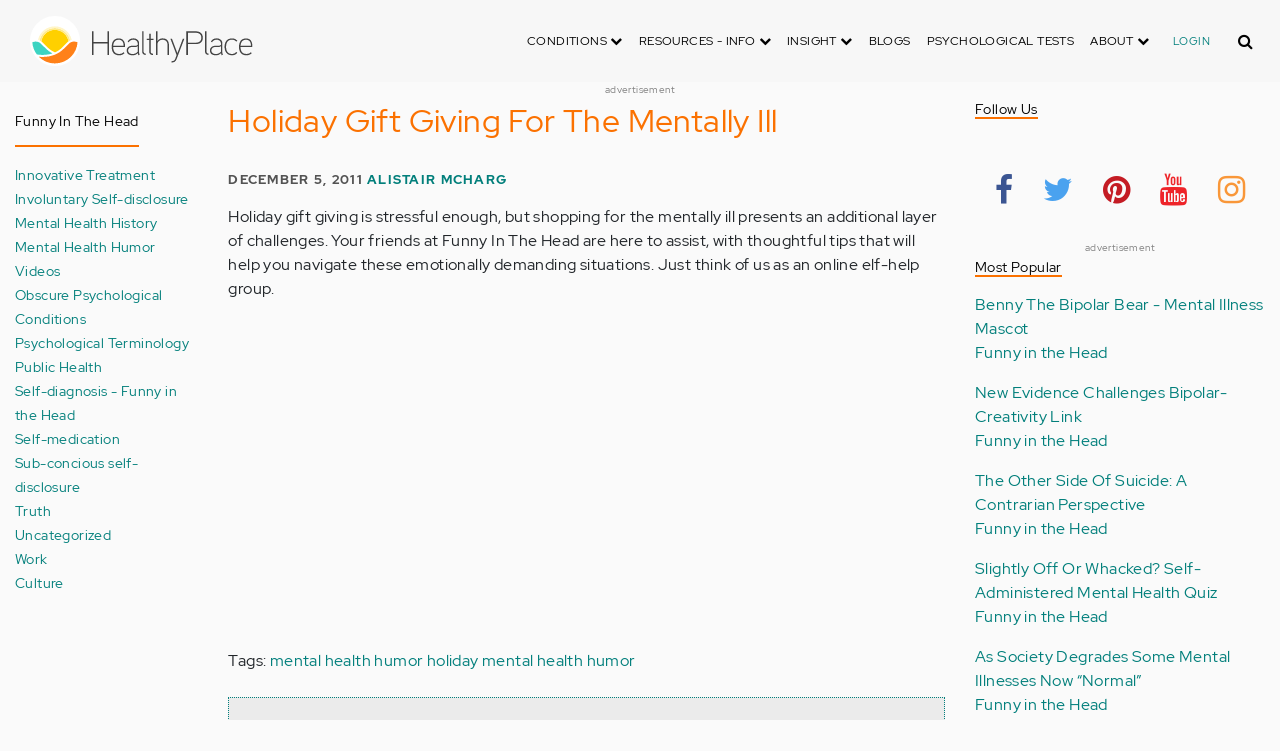

--- FILE ---
content_type: text/css
request_url: https://dev.healthyplace.com/themes/custom/healthy_place/css/style.css?rna354
body_size: 54979
content:
@charset "UTF-8";
/**** colors ****/
/**** fonts ****/
/** Begin Boostrap **/
/*
https://stackpath.bootstrapcdn.com/font-awesome/4.7.0/css/font-awesome.min.css
https://fonts.googleapis.com/css2?family=Red+Hat+Display:ital,wght@0,400;0,700;1,400&display=swap

*/
/* latin-ext */
@font-face {
  font-family: 'Red Hat Display';
  font-style: italic;
  font-weight: 400;
  font-display: swap;
  src: local("Red Hat Display It"), local("RedHatDisplay-Italic"), url(https://fonts.gstatic.com/s/redhatdisplay/v3/8vIS7wUr0m80wwYf0QCXZzYzUoTg-A6tTY_9CQ.woff2) format("woff2");
  unicode-range: U+0100-024F, U+0259, U+1E00-1EFF, U+2020, U+20A0-20AB, U+20AD-20CF, U+2113, U+2C60-2C7F, U+A720-A7FF;
}

/* latin */
@font-face {
  font-family: 'Red Hat Display';
  font-style: italic;
  font-weight: 400;
  font-display: swap;
  src: local("Red Hat Display It"), local("RedHatDisplay-Italic"), url(https://fonts.gstatic.com/s/redhatdisplay/v3/8vIS7wUr0m80wwYf0QCXZzYzUoTg-A6jTY8.woff2) format("woff2");
  unicode-range: U+0000-00FF, U+0131, U+0152-0153, U+02BB-02BC, U+02C6, U+02DA, U+02DC, U+2000-206F, U+2074, U+20AC, U+2122, U+2191, U+2193, U+2212, U+2215, U+FEFF, U+FFFD;
}

/* latin-ext */
@font-face {
  font-family: 'Red Hat Display';
  font-style: normal;
  font-weight: 400;
  font-display: swap;
  src: local("Red Hat Display"), local("RedHatDisplay-Regular"), url(https://fonts.gstatic.com/s/redhatdisplay/v3/8vIQ7wUr0m80wwYf0QCXZzYzUoTg8z6hVYs.woff2) format("woff2");
  unicode-range: U+0100-024F, U+0259, U+1E00-1EFF, U+2020, U+20A0-20AB, U+20AD-20CF, U+2113, U+2C60-2C7F, U+A720-A7FF;
}

/* latin */
@font-face {
  font-family: 'Red Hat Display';
  font-style: normal;
  font-weight: 400;
  font-display: swap;
  src: local("Red Hat Display"), local("RedHatDisplay-Regular"), url(https://fonts.gstatic.com/s/redhatdisplay/v3/8vIQ7wUr0m80wwYf0QCXZzYzUoTg_T6h.woff2) format("woff2");
  unicode-range: U+0000-00FF, U+0131, U+0152-0153, U+02BB-02BC, U+02C6, U+02DA, U+02DC, U+2000-206F, U+2074, U+20AC, U+2122, U+2191, U+2193, U+2212, U+2215, U+FEFF, U+FFFD;
}

/* latin-ext */
@font-face {
  font-family: 'Red Hat Display';
  font-style: normal;
  font-weight: 700;
  font-display: swap;
  src: local("Red Hat Display Bold"), local("RedHatDisplay-Bold"), url(https://fonts.gstatic.com/s/redhatdisplay/v3/8vIV7wUr0m80wwYf0QCXZzYzUoToRhu0ZKrAMEc.woff2) format("woff2");
  unicode-range: U+0100-024F, U+0259, U+1E00-1EFF, U+2020, U+20A0-20AB, U+20AD-20CF, U+2113, U+2C60-2C7F, U+A720-A7FF;
}

/* latin */
@font-face {
  font-family: 'Red Hat Display';
  font-style: normal;
  font-weight: 700;
  font-display: swap;
  src: local("Red Hat Display Bold"), local("RedHatDisplay-Bold"), url(https://fonts.gstatic.com/s/redhatdisplay/v3/8vIV7wUr0m80wwYf0QCXZzYzUoToRhu0aqrA.woff2) format("woff2");
  unicode-range: U+0000-00FF, U+0131, U+0152-0153, U+02BB-02BC, U+02C6, U+02DA, U+02DC, U+2000-206F, U+2074, U+20AC, U+2122, U+2191, U+2193, U+2212, U+2215, U+FEFF, U+FFFD;
}

/*!
 * Bootstrap v4.3.1 (https://getbootstrap.com/)
 * Copyright 2011-2019 The Bootstrap Authors
 * Copyright 2011-2019 Twitter, Inc.
 * Licensed under MIT (https://github.com/twbs/bootstrap/blob/master/LICENSE)
 */
:root {
  --blue: #007bff;
  --indigo: #6610f2;
  --purple: #6f42c1;
  --pink: #e83e8c;
  --red: #dc3545;
  --orange: #fd7e14;
  --yellow: #ffc107;
  --green: #28a745;
  --teal: #20c997;
  --cyan: #17a2b8;
  --white: #ffffff;
  --gray: #6c757d;
  --gray-dark: #343a40;
  --primary: #fb7100;
  --secondary: #027f7c;
  --success: #28a745;
  --info: #17a2b8;
  --warning: #ffc107;
  --danger: #dc3545;
  --light: #f8f9fa;
  --dark: #343a40;
  --breakpoint-xs: 0;
  --breakpoint-sm: 576px;
  --breakpoint-md: 768px;
  --breakpoint-lg: 992px;
  --breakpoint-xl: 1200px;
  --font-family-sans-serif: -apple-system, BlinkMacSystemFont, "Segoe UI", Roboto, "Helvetica Neue", Arial, "Noto Sans", sans-serif, "Apple Color Emoji", "Segoe UI Emoji", "Segoe UI Symbol", "Noto Color Emoji";
  --font-family-monospace: SFMono-Regular, Menlo, Monaco, Consolas, "Liberation Mono", "Courier New", monospace;
}

*,
*::before,
*::after {
  box-sizing: border-box;
}

html {
  font-family: sans-serif;
  line-height: 1.15;
  -webkit-text-size-adjust: 100%;
  -webkit-tap-highlight-color: rgba(0, 0, 0, 0);
}

article, aside, figcaption, figure, footer, header, hgroup, main, nav, section {
  display: block;
}

body {
  margin: 0;
  font-family: -apple-system, BlinkMacSystemFont, "Segoe UI", Roboto, "Helvetica Neue", Arial, "Noto Sans", sans-serif, "Apple Color Emoji", "Segoe UI Emoji", "Segoe UI Symbol", "Noto Color Emoji";
  font-size: 1rem;
  font-weight: 400;
  line-height: 1.5;
  color: #212529;
  text-align: left;
  background-color: #ffffff;
}

[tabindex="-1"]:focus {
  outline: 0 !important;
}

hr {
  box-sizing: content-box;
  height: 0;
  overflow: visible;
}

h1, h2, h3, h4, h5, h6 {
  margin-top: 0;
  margin-bottom: 0.5rem;
}

p {
  margin-top: 0;
  margin-bottom: 1rem;
}

abbr[title],
abbr[data-original-title] {
  text-decoration: underline;
  -webkit-text-decoration: underline dotted;
          text-decoration: underline dotted;
  cursor: help;
  border-bottom: 0;
  -webkit-text-decoration-skip-ink: none;
          text-decoration-skip-ink: none;
}

address {
  margin-bottom: 1rem;
  font-style: normal;
  line-height: inherit;
}

ol,
ul,
dl {
  margin-top: 0;
  margin-bottom: 1rem;
}

ol ol,
ul ul,
ol ul,
ul ol {
  margin-bottom: 0;
}

dt {
  font-weight: 700;
}

dd {
  margin-bottom: .5rem;
  margin-left: 0;
}

blockquote {
  margin: 0 0 1rem;
}

b,
strong {
  font-weight: bolder;
}

small {
  font-size: 80%;
}

sub,
sup {
  position: relative;
  font-size: 75%;
  line-height: 0;
  vertical-align: baseline;
}

sub {
  bottom: -.25em;
}

sup {
  top: -.5em;
}

a {
  color: #fb7100;
  text-decoration: none;
  background-color: transparent;
}

a:hover {
  color: #af4f00;
  text-decoration: underline;
}

a:not([href]):not([tabindex]) {
  color: inherit;
  text-decoration: none;
}

a:not([href]):not([tabindex]):hover, a:not([href]):not([tabindex]):focus {
  color: inherit;
  text-decoration: none;
}

a:not([href]):not([tabindex]):focus {
  outline: 0;
}

pre,
code,
kbd,
samp {
  font-family: SFMono-Regular, Menlo, Monaco, Consolas, "Liberation Mono", "Courier New", monospace;
  font-size: 1em;
}

pre {
  margin-top: 0;
  margin-bottom: 1rem;
  overflow: auto;
}

figure {
  margin: 0 0 1rem;
}

img {
  vertical-align: middle;
  border-style: none;
}

svg {
  overflow: hidden;
  vertical-align: middle;
}

table {
  border-collapse: collapse;
}

caption {
  padding-top: 0.75rem;
  padding-bottom: 0.75rem;
  color: #6c757d;
  text-align: left;
  caption-side: bottom;
}

th {
  text-align: inherit;
}

label {
  display: inline-block;
  margin-bottom: 0.5rem;
}

button {
  border-radius: 0;
}

button:focus {
  outline: 1px dotted;
  outline: 5px auto -webkit-focus-ring-color;
}

input,
button,
select,
optgroup,
textarea {
  margin: 0;
  font-family: inherit;
  font-size: inherit;
  line-height: inherit;
}

button,
input {
  overflow: visible;
}

button,
select {
  text-transform: none;
}

select {
  word-wrap: normal;
}

button,
[type="button"],
[type="reset"],
[type="submit"] {
  -webkit-appearance: button;
}

button:not(:disabled),
[type="button"]:not(:disabled),
[type="reset"]:not(:disabled),
[type="submit"]:not(:disabled) {
  cursor: pointer;
}

button::-moz-focus-inner,
[type="button"]::-moz-focus-inner,
[type="reset"]::-moz-focus-inner,
[type="submit"]::-moz-focus-inner {
  padding: 0;
  border-style: none;
}

input[type="radio"],
input[type="checkbox"] {
  box-sizing: border-box;
  padding: 0;
}

input[type="date"],
input[type="time"],
input[type="datetime-local"],
input[type="month"] {
  -webkit-appearance: listbox;
}

textarea {
  overflow: auto;
  resize: vertical;
}

fieldset {
  min-width: 0;
  padding: 0;
  margin: 0;
  border: 0;
}

legend {
  display: block;
  width: 100%;
  max-width: 100%;
  padding: 0;
  margin-bottom: .5rem;
  font-size: 1.5rem;
  line-height: inherit;
  color: inherit;
  white-space: normal;
}

progress {
  vertical-align: baseline;
}

[type="number"]::-webkit-inner-spin-button,
[type="number"]::-webkit-outer-spin-button {
  height: auto;
}

[type="search"] {
  outline-offset: -2px;
  -webkit-appearance: none;
}

[type="search"]::-webkit-search-decoration {
  -webkit-appearance: none;
}

::-webkit-file-upload-button {
  font: inherit;
  -webkit-appearance: button;
}

output {
  display: inline-block;
}

summary {
  display: list-item;
  cursor: pointer;
}

template {
  display: none;
}

[hidden] {
  display: none !important;
}

h1, h2, h3, h4, h5, h6,
.h1, .h2, .h3, .h4, .h5, .h6 {
  margin-bottom: 0.5rem;
  font-weight: 500;
  line-height: 1.2;
  color: #fb7100;
}

h1, .h1 {
  font-size: 2.5rem;
}

h2, .h2 {
  font-size: 2rem;
}

h3, .h3 {
  font-size: 1.75rem;
}

h4, .h4 {
  font-size: 1.5rem;
}

h5, .h5 {
  font-size: 1.25rem;
}

h6, .h6 {
  font-size: 1rem;
}

.lead {
  font-size: 1.25rem;
  font-weight: 300;
}

.display-1 {
  font-size: 6rem;
  font-weight: 300;
  line-height: 1.2;
}

.display-2 {
  font-size: 5.5rem;
  font-weight: 300;
  line-height: 1.2;
}

.display-3 {
  font-size: 4.5rem;
  font-weight: 300;
  line-height: 1.2;
}

.display-4 {
  font-size: 3.5rem;
  font-weight: 300;
  line-height: 1.2;
}

hr {
  margin-top: 1rem;
  margin-bottom: 1rem;
  border: 0;
  border-top: 1px solid rgba(0, 0, 0, 0.1);
}

small,
.small {
  font-size: 80%;
  font-weight: 400;
}

mark,
.mark {
  padding: 0.2em;
  background-color: #fcf8e3;
}

.list-unstyled {
  padding-left: 0;
  list-style: none;
}

.list-inline {
  padding-left: 0;
  list-style: none;
}

.list-inline-item {
  display: inline-block;
}

.list-inline-item:not(:last-child) {
  margin-right: 0.5rem;
}

.initialism {
  font-size: 90%;
  text-transform: uppercase;
}

.blockquote {
  margin-bottom: 1rem;
  font-size: 1.25rem;
}

.blockquote-footer {
  display: block;
  font-size: 80%;
  color: #6c757d;
}

.blockquote-footer::before {
  content: "\2014\00A0";
}

.img-fluid {
  max-width: 100%;
  height: auto;
}

.img-thumbnail {
  padding: 0.25rem;
  background-color: #ffffff;
  border: 1px solid #dee2e6;
  border-radius: 0.25rem;
  max-width: 100%;
  height: auto;
}

.figure {
  display: inline-block;
}

.figure-img {
  margin-bottom: 0.5rem;
  line-height: 1;
}

.figure-caption {
  font-size: 90%;
  color: #6c757d;
}

code {
  font-size: 87.5%;
  color: #e83e8c;
  word-break: break-word;
}

a > code {
  color: inherit;
}

kbd {
  padding: 0.2rem 0.4rem;
  font-size: 87.5%;
  color: #ffffff;
  background-color: #212529;
  border-radius: 0.2rem;
}

kbd kbd {
  padding: 0;
  font-size: 100%;
  font-weight: 700;
}

pre {
  display: block;
  font-size: 87.5%;
  color: #212529;
}

pre code {
  font-size: inherit;
  color: inherit;
  word-break: normal;
}

.pre-scrollable {
  max-height: 340px;
  overflow-y: scroll;
}

.container {
  width: 100%;
  padding-right: 15px;
  padding-left: 15px;
  margin-right: auto;
  margin-left: auto;
}

@media (min-width: 576px) {
  .container {
    max-width: 540px;
  }
}

@media (min-width: 768px) {
  .container {
    max-width: 720px;
  }
}

@media (min-width: 992px) {
  .container {
    max-width: 960px;
  }
}

@media (min-width: 1200px) {
  .container {
    max-width: 1320px;
  }
}

.container-fluid {
  width: 100%;
  padding-right: 15px;
  padding-left: 15px;
  margin-right: auto;
  margin-left: auto;
}

.row {
  display: flex;
  flex-wrap: wrap;
  margin-right: -15px;
  margin-left: -15px;
}

.no-gutters {
  margin-right: 0;
  margin-left: 0;
}

.no-gutters > .col,
.no-gutters > [class*="col-"] {
  padding-right: 0;
  padding-left: 0;
}

.col-1, .col-2, .col-3, .col-4, .col-5, .col-6, .col-7, .col-8, .col-9, .col-10, .col-11, .col-12, .col,
.col-auto, .col-sm-1, .col-sm-2, .col-sm-3, .col-sm-4, .col-sm-5, .col-sm-6, .col-sm-7, .col-sm-8, .col-sm-9, .col-sm-10, .col-sm-11, .col-sm-12, .col-sm,
.col-sm-auto, .col-md-1, .col-md-2, .col-md-3, .col-md-4, .col-md-5, .col-md-6, .col-md-7, .col-md-8, .col-md-9, .col-md-10, .col-md-11, .col-md-12, .col-md,
.col-md-auto, .col-lg-1, .col-lg-2, .col-lg-3, .col-lg-4, .col-lg-5, .col-lg-6, .col-lg-7, .col-lg-8, .col-lg-9, .col-lg-10, .col-lg-11, .col-lg-12, .col-lg,
.col-lg-auto, .col-xl-1, .col-xl-2, .col-xl-3, .col-xl-4, .col-xl-5, .col-xl-6, .col-xl-7, .col-xl-8, .col-xl-9, .col-xl-10, .col-xl-11, .col-xl-12, .col-xl,
.col-xl-auto {
  position: relative;
  width: 100%;
  padding-right: 15px;
  padding-left: 15px;
}

.col {
  flex-basis: 0;
  flex-grow: 1;
  max-width: 100%;
}

.col-auto {
  flex: 0 0 auto;
  width: auto;
  max-width: 100%;
}

.col-1 {
  flex: 0 0 8.33333%;
  max-width: 8.33333%;
}

.col-2 {
  flex: 0 0 16.66667%;
  max-width: 16.66667%;
}

.col-3 {
  flex: 0 0 25%;
  max-width: 25%;
}

.col-4 {
  flex: 0 0 33.33333%;
  max-width: 33.33333%;
}

.col-5 {
  flex: 0 0 41.66667%;
  max-width: 41.66667%;
}

.col-6 {
  flex: 0 0 50%;
  max-width: 50%;
}

.col-7 {
  flex: 0 0 58.33333%;
  max-width: 58.33333%;
}

.col-8 {
  flex: 0 0 66.66667%;
  max-width: 66.66667%;
}

.col-9 {
  flex: 0 0 75%;
  max-width: 75%;
}

.col-10 {
  flex: 0 0 83.33333%;
  max-width: 83.33333%;
}

.col-11 {
  flex: 0 0 91.66667%;
  max-width: 91.66667%;
}

.col-12 {
  flex: 0 0 100%;
  max-width: 100%;
}

.order-first {
  order: -1;
}

.order-last {
  order: 13;
}

.order-0 {
  order: 0;
}

.order-1 {
  order: 1;
}

.order-2 {
  order: 2;
}

.order-3 {
  order: 3;
}

.order-4 {
  order: 4;
}

.order-5 {
  order: 5;
}

.order-6 {
  order: 6;
}

.order-7 {
  order: 7;
}

.order-8 {
  order: 8;
}

.order-9 {
  order: 9;
}

.order-10 {
  order: 10;
}

.order-11 {
  order: 11;
}

.order-12 {
  order: 12;
}

.offset-1 {
  margin-left: 8.33333%;
}

.offset-2 {
  margin-left: 16.66667%;
}

.offset-3 {
  margin-left: 25%;
}

.offset-4 {
  margin-left: 33.33333%;
}

.offset-5 {
  margin-left: 41.66667%;
}

.offset-6 {
  margin-left: 50%;
}

.offset-7 {
  margin-left: 58.33333%;
}

.offset-8 {
  margin-left: 66.66667%;
}

.offset-9 {
  margin-left: 75%;
}

.offset-10 {
  margin-left: 83.33333%;
}

.offset-11 {
  margin-left: 91.66667%;
}

@media (min-width: 576px) {
  .col-sm {
    flex-basis: 0;
    flex-grow: 1;
    max-width: 100%;
  }
  .col-sm-auto {
    flex: 0 0 auto;
    width: auto;
    max-width: 100%;
  }
  .col-sm-1 {
    flex: 0 0 8.33333%;
    max-width: 8.33333%;
  }
  .col-sm-2 {
    flex: 0 0 16.66667%;
    max-width: 16.66667%;
  }
  .col-sm-3 {
    flex: 0 0 25%;
    max-width: 25%;
  }
  .col-sm-4 {
    flex: 0 0 33.33333%;
    max-width: 33.33333%;
  }
  .col-sm-5 {
    flex: 0 0 41.66667%;
    max-width: 41.66667%;
  }
  .col-sm-6 {
    flex: 0 0 50%;
    max-width: 50%;
  }
  .col-sm-7 {
    flex: 0 0 58.33333%;
    max-width: 58.33333%;
  }
  .col-sm-8 {
    flex: 0 0 66.66667%;
    max-width: 66.66667%;
  }
  .col-sm-9 {
    flex: 0 0 75%;
    max-width: 75%;
  }
  .col-sm-10 {
    flex: 0 0 83.33333%;
    max-width: 83.33333%;
  }
  .col-sm-11 {
    flex: 0 0 91.66667%;
    max-width: 91.66667%;
  }
  .col-sm-12 {
    flex: 0 0 100%;
    max-width: 100%;
  }
  .order-sm-first {
    order: -1;
  }
  .order-sm-last {
    order: 13;
  }
  .order-sm-0 {
    order: 0;
  }
  .order-sm-1 {
    order: 1;
  }
  .order-sm-2 {
    order: 2;
  }
  .order-sm-3 {
    order: 3;
  }
  .order-sm-4 {
    order: 4;
  }
  .order-sm-5 {
    order: 5;
  }
  .order-sm-6 {
    order: 6;
  }
  .order-sm-7 {
    order: 7;
  }
  .order-sm-8 {
    order: 8;
  }
  .order-sm-9 {
    order: 9;
  }
  .order-sm-10 {
    order: 10;
  }
  .order-sm-11 {
    order: 11;
  }
  .order-sm-12 {
    order: 12;
  }
  .offset-sm-0 {
    margin-left: 0;
  }
  .offset-sm-1 {
    margin-left: 8.33333%;
  }
  .offset-sm-2 {
    margin-left: 16.66667%;
  }
  .offset-sm-3 {
    margin-left: 25%;
  }
  .offset-sm-4 {
    margin-left: 33.33333%;
  }
  .offset-sm-5 {
    margin-left: 41.66667%;
  }
  .offset-sm-6 {
    margin-left: 50%;
  }
  .offset-sm-7 {
    margin-left: 58.33333%;
  }
  .offset-sm-8 {
    margin-left: 66.66667%;
  }
  .offset-sm-9 {
    margin-left: 75%;
  }
  .offset-sm-10 {
    margin-left: 83.33333%;
  }
  .offset-sm-11 {
    margin-left: 91.66667%;
  }
}

@media (min-width: 768px) {
  .col-md {
    flex-basis: 0;
    flex-grow: 1;
    max-width: 100%;
  }
  .col-md-auto {
    flex: 0 0 auto;
    width: auto;
    max-width: 100%;
  }
  .col-md-1 {
    flex: 0 0 8.33333%;
    max-width: 8.33333%;
  }
  .col-md-2 {
    flex: 0 0 16.66667%;
    max-width: 16.66667%;
  }
  .col-md-3 {
    flex: 0 0 25%;
    max-width: 25%;
  }
  .col-md-4 {
    flex: 0 0 33.33333%;
    max-width: 33.33333%;
  }
  .col-md-5 {
    flex: 0 0 41.66667%;
    max-width: 41.66667%;
  }
  .col-md-6 {
    flex: 0 0 50%;
    max-width: 50%;
  }
  .col-md-7 {
    flex: 0 0 58.33333%;
    max-width: 58.33333%;
  }
  .col-md-8 {
    flex: 0 0 66.66667%;
    max-width: 66.66667%;
  }
  .col-md-9 {
    flex: 0 0 75%;
    max-width: 75%;
  }
  .col-md-10 {
    flex: 0 0 83.33333%;
    max-width: 83.33333%;
  }
  .col-md-11 {
    flex: 0 0 91.66667%;
    max-width: 91.66667%;
  }
  .col-md-12 {
    flex: 0 0 100%;
    max-width: 100%;
  }
  .order-md-first {
    order: -1;
  }
  .order-md-last {
    order: 13;
  }
  .order-md-0 {
    order: 0;
  }
  .order-md-1 {
    order: 1;
  }
  .order-md-2 {
    order: 2;
  }
  .order-md-3 {
    order: 3;
  }
  .order-md-4 {
    order: 4;
  }
  .order-md-5 {
    order: 5;
  }
  .order-md-6 {
    order: 6;
  }
  .order-md-7 {
    order: 7;
  }
  .order-md-8 {
    order: 8;
  }
  .order-md-9 {
    order: 9;
  }
  .order-md-10 {
    order: 10;
  }
  .order-md-11 {
    order: 11;
  }
  .order-md-12 {
    order: 12;
  }
  .offset-md-0 {
    margin-left: 0;
  }
  .offset-md-1 {
    margin-left: 8.33333%;
  }
  .offset-md-2 {
    margin-left: 16.66667%;
  }
  .offset-md-3 {
    margin-left: 25%;
  }
  .offset-md-4 {
    margin-left: 33.33333%;
  }
  .offset-md-5 {
    margin-left: 41.66667%;
  }
  .offset-md-6 {
    margin-left: 50%;
  }
  .offset-md-7 {
    margin-left: 58.33333%;
  }
  .offset-md-8 {
    margin-left: 66.66667%;
  }
  .offset-md-9 {
    margin-left: 75%;
  }
  .offset-md-10 {
    margin-left: 83.33333%;
  }
  .offset-md-11 {
    margin-left: 91.66667%;
  }
}

@media (min-width: 992px) {
  .col-lg {
    flex-basis: 0;
    flex-grow: 1;
    max-width: 100%;
  }
  .col-lg-auto {
    flex: 0 0 auto;
    width: auto;
    max-width: 100%;
  }
  .col-lg-1 {
    flex: 0 0 8.33333%;
    max-width: 8.33333%;
  }
  .col-lg-2 {
    flex: 0 0 16.66667%;
    max-width: 16.66667%;
  }
  .col-lg-3 {
    flex: 0 0 25%;
    max-width: 25%;
  }
  .col-lg-4 {
    flex: 0 0 33.33333%;
    max-width: 33.33333%;
  }
  .col-lg-5 {
    flex: 0 0 41.66667%;
    max-width: 41.66667%;
  }
  .col-lg-6 {
    flex: 0 0 50%;
    max-width: 50%;
  }
  .col-lg-7 {
    flex: 0 0 58.33333%;
    max-width: 58.33333%;
  }
  .col-lg-8 {
    flex: 0 0 66.66667%;
    max-width: 66.66667%;
  }
  .col-lg-9 {
    flex: 0 0 75%;
    max-width: 75%;
  }
  .col-lg-10 {
    flex: 0 0 83.33333%;
    max-width: 83.33333%;
  }
  .col-lg-11 {
    flex: 0 0 91.66667%;
    max-width: 91.66667%;
  }
  .col-lg-12 {
    flex: 0 0 100%;
    max-width: 100%;
  }
  .order-lg-first {
    order: -1;
  }
  .order-lg-last {
    order: 13;
  }
  .order-lg-0 {
    order: 0;
  }
  .order-lg-1 {
    order: 1;
  }
  .order-lg-2 {
    order: 2;
  }
  .order-lg-3 {
    order: 3;
  }
  .order-lg-4 {
    order: 4;
  }
  .order-lg-5 {
    order: 5;
  }
  .order-lg-6 {
    order: 6;
  }
  .order-lg-7 {
    order: 7;
  }
  .order-lg-8 {
    order: 8;
  }
  .order-lg-9 {
    order: 9;
  }
  .order-lg-10 {
    order: 10;
  }
  .order-lg-11 {
    order: 11;
  }
  .order-lg-12 {
    order: 12;
  }
  .offset-lg-0 {
    margin-left: 0;
  }
  .offset-lg-1 {
    margin-left: 8.33333%;
  }
  .offset-lg-2 {
    margin-left: 16.66667%;
  }
  .offset-lg-3 {
    margin-left: 25%;
  }
  .offset-lg-4 {
    margin-left: 33.33333%;
  }
  .offset-lg-5 {
    margin-left: 41.66667%;
  }
  .offset-lg-6 {
    margin-left: 50%;
  }
  .offset-lg-7 {
    margin-left: 58.33333%;
  }
  .offset-lg-8 {
    margin-left: 66.66667%;
  }
  .offset-lg-9 {
    margin-left: 75%;
  }
  .offset-lg-10 {
    margin-left: 83.33333%;
  }
  .offset-lg-11 {
    margin-left: 91.66667%;
  }
}

@media (min-width: 1200px) {
  .col-xl {
    flex-basis: 0;
    flex-grow: 1;
    max-width: 100%;
  }
  .col-xl-auto {
    flex: 0 0 auto;
    width: auto;
    max-width: 100%;
  }
  .col-xl-1 {
    flex: 0 0 8.33333%;
    max-width: 8.33333%;
  }
  .col-xl-2 {
    flex: 0 0 16.66667%;
    max-width: 16.66667%;
  }
  .col-xl-3 {
    flex: 0 0 25%;
    max-width: 25%;
  }
  .col-xl-4 {
    flex: 0 0 33.33333%;
    max-width: 33.33333%;
  }
  .col-xl-5 {
    flex: 0 0 41.66667%;
    max-width: 41.66667%;
  }
  .col-xl-6 {
    flex: 0 0 50%;
    max-width: 50%;
  }
  .col-xl-7 {
    flex: 0 0 58.33333%;
    max-width: 58.33333%;
  }
  .col-xl-8 {
    flex: 0 0 66.66667%;
    max-width: 66.66667%;
  }
  .col-xl-9 {
    flex: 0 0 75%;
    max-width: 75%;
  }
  .col-xl-10 {
    flex: 0 0 83.33333%;
    max-width: 83.33333%;
  }
  .col-xl-11 {
    flex: 0 0 91.66667%;
    max-width: 91.66667%;
  }
  .col-xl-12 {
    flex: 0 0 100%;
    max-width: 100%;
  }
  .order-xl-first {
    order: -1;
  }
  .order-xl-last {
    order: 13;
  }
  .order-xl-0 {
    order: 0;
  }
  .order-xl-1 {
    order: 1;
  }
  .order-xl-2 {
    order: 2;
  }
  .order-xl-3 {
    order: 3;
  }
  .order-xl-4 {
    order: 4;
  }
  .order-xl-5 {
    order: 5;
  }
  .order-xl-6 {
    order: 6;
  }
  .order-xl-7 {
    order: 7;
  }
  .order-xl-8 {
    order: 8;
  }
  .order-xl-9 {
    order: 9;
  }
  .order-xl-10 {
    order: 10;
  }
  .order-xl-11 {
    order: 11;
  }
  .order-xl-12 {
    order: 12;
  }
  .offset-xl-0 {
    margin-left: 0;
  }
  .offset-xl-1 {
    margin-left: 8.33333%;
  }
  .offset-xl-2 {
    margin-left: 16.66667%;
  }
  .offset-xl-3 {
    margin-left: 25%;
  }
  .offset-xl-4 {
    margin-left: 33.33333%;
  }
  .offset-xl-5 {
    margin-left: 41.66667%;
  }
  .offset-xl-6 {
    margin-left: 50%;
  }
  .offset-xl-7 {
    margin-left: 58.33333%;
  }
  .offset-xl-8 {
    margin-left: 66.66667%;
  }
  .offset-xl-9 {
    margin-left: 75%;
  }
  .offset-xl-10 {
    margin-left: 83.33333%;
  }
  .offset-xl-11 {
    margin-left: 91.66667%;
  }
}

.table {
  width: 100%;
  margin-bottom: 1rem;
  color: #212529;
}

.table th,
.table td {
  padding: 0.75rem;
  vertical-align: top;
  border-top: 1px solid #dee2e6;
}

.table thead th {
  vertical-align: bottom;
  border-bottom: 2px solid #dee2e6;
}

.table tbody + tbody {
  border-top: 2px solid #dee2e6;
}

.table-sm th,
.table-sm td {
  padding: 0.3rem;
}

.table-bordered {
  border: 1px solid #dee2e6;
}

.table-bordered th,
.table-bordered td {
  border: 1px solid #dee2e6;
}

.table-bordered thead th,
.table-bordered thead td {
  border-bottom-width: 2px;
}

.table-borderless th,
.table-borderless td,
.table-borderless thead th,
.table-borderless tbody + tbody {
  border: 0;
}

.table-striped tbody tr:nth-of-type(odd) {
  background-color: rgba(0, 0, 0, 0.05);
}

.table-hover tbody tr:hover {
  color: #212529;
  background-color: rgba(0, 0, 0, 0.075);
}

.table-primary,
.table-primary > th,
.table-primary > td {
  background-color: #fed7b8;
}

.table-primary th,
.table-primary td,
.table-primary thead th,
.table-primary tbody + tbody {
  border-color: #fdb57a;
}

.table-hover .table-primary:hover {
  background-color: #fec99f;
}

.table-hover .table-primary:hover > td,
.table-hover .table-primary:hover > th {
  background-color: #fec99f;
}

.table-secondary,
.table-secondary > th,
.table-secondary > td {
  background-color: #b8dbda;
}

.table-secondary th,
.table-secondary td,
.table-secondary thead th,
.table-secondary tbody + tbody {
  border-color: #7bbcbb;
}

.table-hover .table-secondary:hover {
  background-color: #a7d2d1;
}

.table-hover .table-secondary:hover > td,
.table-hover .table-secondary:hover > th {
  background-color: #a7d2d1;
}

.table-success,
.table-success > th,
.table-success > td {
  background-color: #c3e6cb;
}

.table-success th,
.table-success td,
.table-success thead th,
.table-success tbody + tbody {
  border-color: #8fd19e;
}

.table-hover .table-success:hover {
  background-color: #b1dfbb;
}

.table-hover .table-success:hover > td,
.table-hover .table-success:hover > th {
  background-color: #b1dfbb;
}

.table-info,
.table-info > th,
.table-info > td {
  background-color: #bee5eb;
}

.table-info th,
.table-info td,
.table-info thead th,
.table-info tbody + tbody {
  border-color: #86cfda;
}

.table-hover .table-info:hover {
  background-color: #abdde5;
}

.table-hover .table-info:hover > td,
.table-hover .table-info:hover > th {
  background-color: #abdde5;
}

.table-warning,
.table-warning > th,
.table-warning > td {
  background-color: #ffeeba;
}

.table-warning th,
.table-warning td,
.table-warning thead th,
.table-warning tbody + tbody {
  border-color: #ffdf7e;
}

.table-hover .table-warning:hover {
  background-color: #ffe8a1;
}

.table-hover .table-warning:hover > td,
.table-hover .table-warning:hover > th {
  background-color: #ffe8a1;
}

.table-danger,
.table-danger > th,
.table-danger > td {
  background-color: #f5c6cb;
}

.table-danger th,
.table-danger td,
.table-danger thead th,
.table-danger tbody + tbody {
  border-color: #ed969e;
}

.table-hover .table-danger:hover {
  background-color: #f1b0b7;
}

.table-hover .table-danger:hover > td,
.table-hover .table-danger:hover > th {
  background-color: #f1b0b7;
}

.table-light,
.table-light > th,
.table-light > td {
  background-color: #fdfdfe;
}

.table-light th,
.table-light td,
.table-light thead th,
.table-light tbody + tbody {
  border-color: #fbfcfc;
}

.table-hover .table-light:hover {
  background-color: #ececf6;
}

.table-hover .table-light:hover > td,
.table-hover .table-light:hover > th {
  background-color: #ececf6;
}

.table-dark,
.table-dark > th,
.table-dark > td {
  background-color: #c6c8ca;
}

.table-dark th,
.table-dark td,
.table-dark thead th,
.table-dark tbody + tbody {
  border-color: #95999c;
}

.table-hover .table-dark:hover {
  background-color: #b9bbbe;
}

.table-hover .table-dark:hover > td,
.table-hover .table-dark:hover > th {
  background-color: #b9bbbe;
}

.table-active,
.table-active > th,
.table-active > td {
  background-color: rgba(0, 0, 0, 0.075);
}

.table-hover .table-active:hover {
  background-color: rgba(0, 0, 0, 0.075);
}

.table-hover .table-active:hover > td,
.table-hover .table-active:hover > th {
  background-color: rgba(0, 0, 0, 0.075);
}

.table .thead-dark th {
  color: #ffffff;
  background-color: #343a40;
  border-color: #454d55;
}

.table .thead-light th {
  color: #495057;
  background-color: #e9ecef;
  border-color: #dee2e6;
}

.table-dark {
  color: #ffffff;
  background-color: #343a40;
}

.table-dark th,
.table-dark td,
.table-dark thead th {
  border-color: #454d55;
}

.table-dark.table-bordered {
  border: 0;
}

.table-dark.table-striped tbody tr:nth-of-type(odd) {
  background-color: rgba(255, 255, 255, 0.05);
}

.table-dark.table-hover tbody tr:hover {
  color: #ffffff;
  background-color: rgba(255, 255, 255, 0.075);
}

@media (max-width: 575.98px) {
  .table-responsive-sm {
    display: block;
    width: 100%;
    overflow-x: auto;
    -webkit-overflow-scrolling: touch;
  }
  .table-responsive-sm > .table-bordered {
    border: 0;
  }
}

@media (max-width: 767.98px) {
  .table-responsive-md {
    display: block;
    width: 100%;
    overflow-x: auto;
    -webkit-overflow-scrolling: touch;
  }
  .table-responsive-md > .table-bordered {
    border: 0;
  }
}

@media (max-width: 991.98px) {
  .table-responsive-lg {
    display: block;
    width: 100%;
    overflow-x: auto;
    -webkit-overflow-scrolling: touch;
  }
  .table-responsive-lg > .table-bordered {
    border: 0;
  }
}

@media (max-width: 1199.98px) {
  .table-responsive-xl {
    display: block;
    width: 100%;
    overflow-x: auto;
    -webkit-overflow-scrolling: touch;
  }
  .table-responsive-xl > .table-bordered {
    border: 0;
  }
}

.table-responsive {
  display: block;
  width: 100%;
  overflow-x: auto;
  -webkit-overflow-scrolling: touch;
}

.table-responsive > .table-bordered {
  border: 0;
}

.form-control {
  display: block;
  width: 100%;
  height: calc(1.5em + 0.75rem + 2px);
  padding: 0.375rem 0.75rem;
  font-size: 1rem;
  font-weight: 400;
  line-height: 1.5;
  color: #495057;
  background-color: #ffffff;
  background-clip: padding-box;
  border: 1px solid #ced4da;
  border-radius: 0.25rem;
  transition: border-color 0.15s ease-in-out, box-shadow 0.15s ease-in-out;
}

@media (prefers-reduced-motion: reduce) {
  .form-control {
    transition: none;
  }
}

.form-control::-ms-expand {
  background-color: transparent;
  border: 0;
}

.form-control:focus {
  color: #495057;
  background-color: #ffffff;
  border-color: #ffb77c;
  outline: 0;
  box-shadow: 0 0 0 0.2rem rgba(251, 113, 0, 0.25);
}

.form-control::-webkit-input-placeholder {
  color: #6c757d;
  opacity: 1;
}

.form-control::-moz-placeholder {
  color: #6c757d;
  opacity: 1;
}

.form-control:-ms-input-placeholder {
  color: #6c757d;
  opacity: 1;
}

.form-control::-ms-input-placeholder {
  color: #6c757d;
  opacity: 1;
}

.form-control::placeholder {
  color: #6c757d;
  opacity: 1;
}

.form-control:disabled, .form-control[readonly] {
  background-color: #e9ecef;
  opacity: 1;
}

select.form-control:focus::-ms-value {
  color: #495057;
  background-color: #ffffff;
}

.form-control-file,
.form-control-range {
  display: block;
  width: 100%;
}

.col-form-label {
  padding-top: calc(0.375rem + 1px);
  padding-bottom: calc(0.375rem + 1px);
  margin-bottom: 0;
  font-size: inherit;
  line-height: 1.5;
}

.col-form-label-lg {
  padding-top: calc(0.5rem + 1px);
  padding-bottom: calc(0.5rem + 1px);
  font-size: 1.25rem;
  line-height: 1.5;
}

.col-form-label-sm {
  padding-top: calc(0.25rem + 1px);
  padding-bottom: calc(0.25rem + 1px);
  font-size: 0.875rem;
  line-height: 1.5;
}

.form-control-plaintext {
  display: block;
  width: 100%;
  padding-top: 0.375rem;
  padding-bottom: 0.375rem;
  margin-bottom: 0;
  line-height: 1.5;
  color: #212529;
  background-color: transparent;
  border: solid transparent;
  border-width: 1px 0;
}

.form-control-plaintext.form-control-sm, .form-control-plaintext.form-control-lg {
  padding-right: 0;
  padding-left: 0;
}

.form-control-sm {
  height: calc(1.5em + 0.5rem + 2px);
  padding: 0.25rem 0.5rem;
  font-size: 0.875rem;
  line-height: 1.5;
  border-radius: 0.2rem;
}

.form-control-lg {
  height: calc(1.5em + 1rem + 2px);
  padding: 0.5rem 1rem;
  font-size: 1.25rem;
  line-height: 1.5;
  border-radius: 0.3rem;
}

select.form-control[size], select.form-control[multiple] {
  height: auto;
}

textarea.form-control {
  height: auto;
}

.form-group {
  margin-bottom: 1rem;
}

.form-text {
  display: block;
  margin-top: 0.25rem;
}

.form-row {
  display: flex;
  flex-wrap: wrap;
  margin-right: -5px;
  margin-left: -5px;
}

.form-row > .col,
.form-row > [class*="col-"] {
  padding-right: 5px;
  padding-left: 5px;
}

.form-check {
  position: relative;
  display: block;
  padding-left: 1.25rem;
}

.form-check-input {
  position: absolute;
  margin-top: 0.3rem;
  margin-left: -1.25rem;
}

.form-check-input:disabled ~ .form-check-label {
  color: #6c757d;
}

.form-check-label {
  margin-bottom: 0;
}

.form-check-inline {
  display: inline-flex;
  align-items: center;
  padding-left: 0;
  margin-right: 0.75rem;
}

.form-check-inline .form-check-input {
  position: static;
  margin-top: 0;
  margin-right: 0.3125rem;
  margin-left: 0;
}

.valid-feedback {
  display: none;
  width: 100%;
  margin-top: 0.25rem;
  font-size: 80%;
  color: #28a745;
}

.valid-tooltip {
  position: absolute;
  top: 100%;
  z-index: 5;
  display: none;
  max-width: 100%;
  padding: 0.25rem 0.5rem;
  margin-top: .1rem;
  font-size: 0.875rem;
  line-height: 1.5;
  color: #ffffff;
  background-color: rgba(40, 167, 69, 0.9);
  border-radius: 0.25rem;
}

.was-validated .form-control:valid, .form-control.is-valid {
  border-color: #28a745;
  padding-right: calc(1.5em + 0.75rem);
  background-image: url("data:image/svg+xml,%3csvg xmlns='http://www.w3.org/2000/svg' viewBox='0 0 8 8'%3e%3cpath fill='%2328a745' d='M2.3 6.73L.6 4.53c-.4-1.04.46-1.4 1.1-.8l1.1 1.4 3.4-3.8c.6-.63 1.6-.27 1.2.7l-4 4.6c-.43.5-.8.4-1.1.1z'/%3e%3c/svg%3e");
  background-repeat: no-repeat;
  background-position: center right calc(0.375em + 0.1875rem);
  background-size: calc(0.75em + 0.375rem) calc(0.75em + 0.375rem);
}

.was-validated .form-control:valid:focus, .form-control.is-valid:focus {
  border-color: #28a745;
  box-shadow: 0 0 0 0.2rem rgba(40, 167, 69, 0.25);
}

.was-validated .form-control:valid ~ .valid-feedback,
.was-validated .form-control:valid ~ .valid-tooltip, .form-control.is-valid ~ .valid-feedback,
.form-control.is-valid ~ .valid-tooltip {
  display: block;
}

.was-validated textarea.form-control:valid, textarea.form-control.is-valid {
  padding-right: calc(1.5em + 0.75rem);
  background-position: top calc(0.375em + 0.1875rem) right calc(0.375em + 0.1875rem);
}

.was-validated .custom-select:valid, .custom-select.is-valid {
  border-color: #28a745;
  padding-right: calc((1em + 0.75rem) * 3 / 4 + 1.75rem);
  background: url("data:image/svg+xml,%3csvg xmlns='http://www.w3.org/2000/svg' viewBox='0 0 4 5'%3e%3cpath fill='%23343a40' d='M2 0L0 2h4zm0 5L0 3h4z'/%3e%3c/svg%3e") no-repeat right 0.75rem center/8px 10px, url("data:image/svg+xml,%3csvg xmlns='http://www.w3.org/2000/svg' viewBox='0 0 8 8'%3e%3cpath fill='%2328a745' d='M2.3 6.73L.6 4.53c-.4-1.04.46-1.4 1.1-.8l1.1 1.4 3.4-3.8c.6-.63 1.6-.27 1.2.7l-4 4.6c-.43.5-.8.4-1.1.1z'/%3e%3c/svg%3e") #ffffff no-repeat center right 1.75rem/calc(0.75em + 0.375rem) calc(0.75em + 0.375rem);
}

.was-validated .custom-select:valid:focus, .custom-select.is-valid:focus {
  border-color: #28a745;
  box-shadow: 0 0 0 0.2rem rgba(40, 167, 69, 0.25);
}

.was-validated .custom-select:valid ~ .valid-feedback,
.was-validated .custom-select:valid ~ .valid-tooltip, .custom-select.is-valid ~ .valid-feedback,
.custom-select.is-valid ~ .valid-tooltip {
  display: block;
}

.was-validated .form-control-file:valid ~ .valid-feedback,
.was-validated .form-control-file:valid ~ .valid-tooltip, .form-control-file.is-valid ~ .valid-feedback,
.form-control-file.is-valid ~ .valid-tooltip {
  display: block;
}

.was-validated .form-check-input:valid ~ .form-check-label, .form-check-input.is-valid ~ .form-check-label {
  color: #28a745;
}

.was-validated .form-check-input:valid ~ .valid-feedback,
.was-validated .form-check-input:valid ~ .valid-tooltip, .form-check-input.is-valid ~ .valid-feedback,
.form-check-input.is-valid ~ .valid-tooltip {
  display: block;
}

.was-validated .custom-control-input:valid ~ .custom-control-label, .custom-control-input.is-valid ~ .custom-control-label {
  color: #28a745;
}

.was-validated .custom-control-input:valid ~ .custom-control-label::before, .custom-control-input.is-valid ~ .custom-control-label::before {
  border-color: #28a745;
}

.was-validated .custom-control-input:valid ~ .valid-feedback,
.was-validated .custom-control-input:valid ~ .valid-tooltip, .custom-control-input.is-valid ~ .valid-feedback,
.custom-control-input.is-valid ~ .valid-tooltip {
  display: block;
}

.was-validated .custom-control-input:valid:checked ~ .custom-control-label::before, .custom-control-input.is-valid:checked ~ .custom-control-label::before {
  border-color: #34ce57;
  background-color: #34ce57;
}

.was-validated .custom-control-input:valid:focus ~ .custom-control-label::before, .custom-control-input.is-valid:focus ~ .custom-control-label::before {
  box-shadow: 0 0 0 0.2rem rgba(40, 167, 69, 0.25);
}

.was-validated .custom-control-input:valid:focus:not(:checked) ~ .custom-control-label::before, .custom-control-input.is-valid:focus:not(:checked) ~ .custom-control-label::before {
  border-color: #28a745;
}

.was-validated .custom-file-input:valid ~ .custom-file-label, .custom-file-input.is-valid ~ .custom-file-label {
  border-color: #28a745;
}

.was-validated .custom-file-input:valid ~ .valid-feedback,
.was-validated .custom-file-input:valid ~ .valid-tooltip, .custom-file-input.is-valid ~ .valid-feedback,
.custom-file-input.is-valid ~ .valid-tooltip {
  display: block;
}

.was-validated .custom-file-input:valid:focus ~ .custom-file-label, .custom-file-input.is-valid:focus ~ .custom-file-label {
  border-color: #28a745;
  box-shadow: 0 0 0 0.2rem rgba(40, 167, 69, 0.25);
}

.invalid-feedback {
  display: none;
  width: 100%;
  margin-top: 0.25rem;
  font-size: 80%;
  color: #dc3545;
}

.invalid-tooltip {
  position: absolute;
  top: 100%;
  z-index: 5;
  display: none;
  max-width: 100%;
  padding: 0.25rem 0.5rem;
  margin-top: .1rem;
  font-size: 0.875rem;
  line-height: 1.5;
  color: #ffffff;
  background-color: rgba(220, 53, 69, 0.9);
  border-radius: 0.25rem;
}

.was-validated .form-control:invalid, .form-control.is-invalid {
  border-color: #dc3545;
  padding-right: calc(1.5em + 0.75rem);
  background-image: url("data:image/svg+xml,%3csvg xmlns='http://www.w3.org/2000/svg' fill='%23dc3545' viewBox='-2 -2 7 7'%3e%3cpath stroke='%23dc3545' d='M0 0l3 3m0-3L0 3'/%3e%3ccircle r='.5'/%3e%3ccircle cx='3' r='.5'/%3e%3ccircle cy='3' r='.5'/%3e%3ccircle cx='3' cy='3' r='.5'/%3e%3c/svg%3E");
  background-repeat: no-repeat;
  background-position: center right calc(0.375em + 0.1875rem);
  background-size: calc(0.75em + 0.375rem) calc(0.75em + 0.375rem);
}

.was-validated .form-control:invalid:focus, .form-control.is-invalid:focus {
  border-color: #dc3545;
  box-shadow: 0 0 0 0.2rem rgba(220, 53, 69, 0.25);
}

.was-validated .form-control:invalid ~ .invalid-feedback,
.was-validated .form-control:invalid ~ .invalid-tooltip, .form-control.is-invalid ~ .invalid-feedback,
.form-control.is-invalid ~ .invalid-tooltip {
  display: block;
}

.was-validated textarea.form-control:invalid, textarea.form-control.is-invalid {
  padding-right: calc(1.5em + 0.75rem);
  background-position: top calc(0.375em + 0.1875rem) right calc(0.375em + 0.1875rem);
}

.was-validated .custom-select:invalid, .custom-select.is-invalid {
  border-color: #dc3545;
  padding-right: calc((1em + 0.75rem) * 3 / 4 + 1.75rem);
  background: url("data:image/svg+xml,%3csvg xmlns='http://www.w3.org/2000/svg' viewBox='0 0 4 5'%3e%3cpath fill='%23343a40' d='M2 0L0 2h4zm0 5L0 3h4z'/%3e%3c/svg%3e") no-repeat right 0.75rem center/8px 10px, url("data:image/svg+xml,%3csvg xmlns='http://www.w3.org/2000/svg' fill='%23dc3545' viewBox='-2 -2 7 7'%3e%3cpath stroke='%23dc3545' d='M0 0l3 3m0-3L0 3'/%3e%3ccircle r='.5'/%3e%3ccircle cx='3' r='.5'/%3e%3ccircle cy='3' r='.5'/%3e%3ccircle cx='3' cy='3' r='.5'/%3e%3c/svg%3E") #ffffff no-repeat center right 1.75rem/calc(0.75em + 0.375rem) calc(0.75em + 0.375rem);
}

.was-validated .custom-select:invalid:focus, .custom-select.is-invalid:focus {
  border-color: #dc3545;
  box-shadow: 0 0 0 0.2rem rgba(220, 53, 69, 0.25);
}

.was-validated .custom-select:invalid ~ .invalid-feedback,
.was-validated .custom-select:invalid ~ .invalid-tooltip, .custom-select.is-invalid ~ .invalid-feedback,
.custom-select.is-invalid ~ .invalid-tooltip {
  display: block;
}

.was-validated .form-control-file:invalid ~ .invalid-feedback,
.was-validated .form-control-file:invalid ~ .invalid-tooltip, .form-control-file.is-invalid ~ .invalid-feedback,
.form-control-file.is-invalid ~ .invalid-tooltip {
  display: block;
}

.was-validated .form-check-input:invalid ~ .form-check-label, .form-check-input.is-invalid ~ .form-check-label {
  color: #dc3545;
}

.was-validated .form-check-input:invalid ~ .invalid-feedback,
.was-validated .form-check-input:invalid ~ .invalid-tooltip, .form-check-input.is-invalid ~ .invalid-feedback,
.form-check-input.is-invalid ~ .invalid-tooltip {
  display: block;
}

.was-validated .custom-control-input:invalid ~ .custom-control-label, .custom-control-input.is-invalid ~ .custom-control-label {
  color: #dc3545;
}

.was-validated .custom-control-input:invalid ~ .custom-control-label::before, .custom-control-input.is-invalid ~ .custom-control-label::before {
  border-color: #dc3545;
}

.was-validated .custom-control-input:invalid ~ .invalid-feedback,
.was-validated .custom-control-input:invalid ~ .invalid-tooltip, .custom-control-input.is-invalid ~ .invalid-feedback,
.custom-control-input.is-invalid ~ .invalid-tooltip {
  display: block;
}

.was-validated .custom-control-input:invalid:checked ~ .custom-control-label::before, .custom-control-input.is-invalid:checked ~ .custom-control-label::before {
  border-color: #e4606d;
  background-color: #e4606d;
}

.was-validated .custom-control-input:invalid:focus ~ .custom-control-label::before, .custom-control-input.is-invalid:focus ~ .custom-control-label::before {
  box-shadow: 0 0 0 0.2rem rgba(220, 53, 69, 0.25);
}

.was-validated .custom-control-input:invalid:focus:not(:checked) ~ .custom-control-label::before, .custom-control-input.is-invalid:focus:not(:checked) ~ .custom-control-label::before {
  border-color: #dc3545;
}

.was-validated .custom-file-input:invalid ~ .custom-file-label, .custom-file-input.is-invalid ~ .custom-file-label {
  border-color: #dc3545;
}

.was-validated .custom-file-input:invalid ~ .invalid-feedback,
.was-validated .custom-file-input:invalid ~ .invalid-tooltip, .custom-file-input.is-invalid ~ .invalid-feedback,
.custom-file-input.is-invalid ~ .invalid-tooltip {
  display: block;
}

.was-validated .custom-file-input:invalid:focus ~ .custom-file-label, .custom-file-input.is-invalid:focus ~ .custom-file-label {
  border-color: #dc3545;
  box-shadow: 0 0 0 0.2rem rgba(220, 53, 69, 0.25);
}

.form-inline {
  display: flex;
  flex-flow: row wrap;
  align-items: center;
}

.form-inline .form-check {
  width: 100%;
}

@media (min-width: 576px) {
  .form-inline label {
    display: flex;
    align-items: center;
    justify-content: center;
    margin-bottom: 0;
  }
  .form-inline .form-group {
    display: flex;
    flex: 0 0 auto;
    flex-flow: row wrap;
    align-items: center;
    margin-bottom: 0;
  }
  .form-inline .form-control {
    display: inline-block;
    width: auto;
    vertical-align: middle;
  }
  .form-inline .form-control-plaintext {
    display: inline-block;
  }
  .form-inline .input-group,
  .form-inline .custom-select {
    width: auto;
  }
  .form-inline .form-check {
    display: flex;
    align-items: center;
    justify-content: center;
    width: auto;
    padding-left: 0;
  }
  .form-inline .form-check-input {
    position: relative;
    flex-shrink: 0;
    margin-top: 0;
    margin-right: 0.25rem;
    margin-left: 0;
  }
  .form-inline .custom-control {
    align-items: center;
    justify-content: center;
  }
  .form-inline .custom-control-label {
    margin-bottom: 0;
  }
}

.btn {
  display: inline-block;
  font-weight: 400;
  color: #212529;
  text-align: center;
  vertical-align: middle;
  -webkit-user-select: none;
     -moz-user-select: none;
      -ms-user-select: none;
          user-select: none;
  background-color: transparent;
  border: 1px solid transparent;
  padding: 0.375rem 0.75rem;
  font-size: 1rem;
  line-height: 1.5;
  border-radius: 0.25rem;
  transition: color 0.15s ease-in-out, background-color 0.15s ease-in-out, border-color 0.15s ease-in-out, box-shadow 0.15s ease-in-out;
}

@media (prefers-reduced-motion: reduce) {
  .btn {
    transition: none;
  }
}

.btn:hover {
  color: #212529;
  text-decoration: none;
}

.btn:focus, .btn.focus {
  outline: 0;
  box-shadow: 0 0 0 0.2rem rgba(251, 113, 0, 0.25);
}

.btn.disabled, .btn:disabled {
  opacity: 0.65;
}

a.btn.disabled,
fieldset:disabled a.btn {
  pointer-events: none;
}

.btn-primary {
  color: #ffffff;
  background-color: #fb7100;
  border-color: #fb7100;
}

.btn-primary:hover {
  color: #ffffff;
  background-color: #d56000;
  border-color: #c85a00;
}

.btn-primary:focus, .btn-primary.focus {
  box-shadow: 0 0 0 0.2rem rgba(252, 134, 38, 0.5);
}

.btn-primary.disabled, .btn-primary:disabled {
  color: #ffffff;
  background-color: #fb7100;
  border-color: #fb7100;
}

.btn-primary:not(:disabled):not(.disabled):active, .btn-primary:not(:disabled):not(.disabled).active,
.show > .btn-primary.dropdown-toggle {
  color: #ffffff;
  background-color: #c85a00;
  border-color: #bb5400;
}

.btn-primary:not(:disabled):not(.disabled):active:focus, .btn-primary:not(:disabled):not(.disabled).active:focus,
.show > .btn-primary.dropdown-toggle:focus {
  box-shadow: 0 0 0 0.2rem rgba(252, 134, 38, 0.5);
}

.btn-secondary {
  color: #ffffff;
  background-color: #027f7c;
  border-color: #027f7c;
}

.btn-secondary:hover {
  color: #ffffff;
  background-color: #015957;
  border-color: #014d4b;
}

.btn-secondary:focus, .btn-secondary.focus {
  box-shadow: 0 0 0 0.2rem rgba(40, 146, 144, 0.5);
}

.btn-secondary.disabled, .btn-secondary:disabled {
  color: #ffffff;
  background-color: #027f7c;
  border-color: #027f7c;
}

.btn-secondary:not(:disabled):not(.disabled):active, .btn-secondary:not(:disabled):not(.disabled).active,
.show > .btn-secondary.dropdown-toggle {
  color: #ffffff;
  background-color: #014d4b;
  border-color: #01403f;
}

.btn-secondary:not(:disabled):not(.disabled):active:focus, .btn-secondary:not(:disabled):not(.disabled).active:focus,
.show > .btn-secondary.dropdown-toggle:focus {
  box-shadow: 0 0 0 0.2rem rgba(40, 146, 144, 0.5);
}

.btn-success {
  color: #ffffff;
  background-color: #28a745;
  border-color: #28a745;
}

.btn-success:hover {
  color: #ffffff;
  background-color: #218838;
  border-color: #1e7e34;
}

.btn-success:focus, .btn-success.focus {
  box-shadow: 0 0 0 0.2rem rgba(72, 180, 97, 0.5);
}

.btn-success.disabled, .btn-success:disabled {
  color: #ffffff;
  background-color: #28a745;
  border-color: #28a745;
}

.btn-success:not(:disabled):not(.disabled):active, .btn-success:not(:disabled):not(.disabled).active,
.show > .btn-success.dropdown-toggle {
  color: #ffffff;
  background-color: #1e7e34;
  border-color: #1c7430;
}

.btn-success:not(:disabled):not(.disabled):active:focus, .btn-success:not(:disabled):not(.disabled).active:focus,
.show > .btn-success.dropdown-toggle:focus {
  box-shadow: 0 0 0 0.2rem rgba(72, 180, 97, 0.5);
}

.btn-info {
  color: #ffffff;
  background-color: #17a2b8;
  border-color: #17a2b8;
}

.btn-info:hover {
  color: #ffffff;
  background-color: #138496;
  border-color: #117a8b;
}

.btn-info:focus, .btn-info.focus {
  box-shadow: 0 0 0 0.2rem rgba(58, 176, 195, 0.5);
}

.btn-info.disabled, .btn-info:disabled {
  color: #ffffff;
  background-color: #17a2b8;
  border-color: #17a2b8;
}

.btn-info:not(:disabled):not(.disabled):active, .btn-info:not(:disabled):not(.disabled).active,
.show > .btn-info.dropdown-toggle {
  color: #ffffff;
  background-color: #117a8b;
  border-color: #10707f;
}

.btn-info:not(:disabled):not(.disabled):active:focus, .btn-info:not(:disabled):not(.disabled).active:focus,
.show > .btn-info.dropdown-toggle:focus {
  box-shadow: 0 0 0 0.2rem rgba(58, 176, 195, 0.5);
}

.btn-warning {
  color: #212529;
  background-color: #ffc107;
  border-color: #ffc107;
}

.btn-warning:hover {
  color: #212529;
  background-color: #e0a800;
  border-color: #d39e00;
}

.btn-warning:focus, .btn-warning.focus {
  box-shadow: 0 0 0 0.2rem rgba(222, 170, 12, 0.5);
}

.btn-warning.disabled, .btn-warning:disabled {
  color: #212529;
  background-color: #ffc107;
  border-color: #ffc107;
}

.btn-warning:not(:disabled):not(.disabled):active, .btn-warning:not(:disabled):not(.disabled).active,
.show > .btn-warning.dropdown-toggle {
  color: #212529;
  background-color: #d39e00;
  border-color: #c69500;
}

.btn-warning:not(:disabled):not(.disabled):active:focus, .btn-warning:not(:disabled):not(.disabled).active:focus,
.show > .btn-warning.dropdown-toggle:focus {
  box-shadow: 0 0 0 0.2rem rgba(222, 170, 12, 0.5);
}

.btn-danger {
  color: #ffffff;
  background-color: #dc3545;
  border-color: #dc3545;
}

.btn-danger:hover {
  color: #ffffff;
  background-color: #c82333;
  border-color: #bd2130;
}

.btn-danger:focus, .btn-danger.focus {
  box-shadow: 0 0 0 0.2rem rgba(225, 83, 97, 0.5);
}

.btn-danger.disabled, .btn-danger:disabled {
  color: #ffffff;
  background-color: #dc3545;
  border-color: #dc3545;
}

.btn-danger:not(:disabled):not(.disabled):active, .btn-danger:not(:disabled):not(.disabled).active,
.show > .btn-danger.dropdown-toggle {
  color: #ffffff;
  background-color: #bd2130;
  border-color: #b21f2d;
}

.btn-danger:not(:disabled):not(.disabled):active:focus, .btn-danger:not(:disabled):not(.disabled).active:focus,
.show > .btn-danger.dropdown-toggle:focus {
  box-shadow: 0 0 0 0.2rem rgba(225, 83, 97, 0.5);
}

.btn-light {
  color: #212529;
  background-color: #f8f9fa;
  border-color: #f8f9fa;
}

.btn-light:hover {
  color: #212529;
  background-color: #e2e6ea;
  border-color: #dae0e5;
}

.btn-light:focus, .btn-light.focus {
  box-shadow: 0 0 0 0.2rem rgba(216, 217, 219, 0.5);
}

.btn-light.disabled, .btn-light:disabled {
  color: #212529;
  background-color: #f8f9fa;
  border-color: #f8f9fa;
}

.btn-light:not(:disabled):not(.disabled):active, .btn-light:not(:disabled):not(.disabled).active,
.show > .btn-light.dropdown-toggle {
  color: #212529;
  background-color: #dae0e5;
  border-color: #d3d9df;
}

.btn-light:not(:disabled):not(.disabled):active:focus, .btn-light:not(:disabled):not(.disabled).active:focus,
.show > .btn-light.dropdown-toggle:focus {
  box-shadow: 0 0 0 0.2rem rgba(216, 217, 219, 0.5);
}

.btn-dark {
  color: #ffffff;
  background-color: #343a40;
  border-color: #343a40;
}

.btn-dark:hover {
  color: #ffffff;
  background-color: #23272b;
  border-color: #1d2124;
}

.btn-dark:focus, .btn-dark.focus {
  box-shadow: 0 0 0 0.2rem rgba(82, 88, 93, 0.5);
}

.btn-dark.disabled, .btn-dark:disabled {
  color: #ffffff;
  background-color: #343a40;
  border-color: #343a40;
}

.btn-dark:not(:disabled):not(.disabled):active, .btn-dark:not(:disabled):not(.disabled).active,
.show > .btn-dark.dropdown-toggle {
  color: #ffffff;
  background-color: #1d2124;
  border-color: #171a1d;
}

.btn-dark:not(:disabled):not(.disabled):active:focus, .btn-dark:not(:disabled):not(.disabled).active:focus,
.show > .btn-dark.dropdown-toggle:focus {
  box-shadow: 0 0 0 0.2rem rgba(82, 88, 93, 0.5);
}

.btn-outline-primary {
  color: #fb7100;
  border-color: #fb7100;
}

.btn-outline-primary:hover {
  color: #ffffff;
  background-color: #fb7100;
  border-color: #fb7100;
}

.btn-outline-primary:focus, .btn-outline-primary.focus {
  box-shadow: 0 0 0 0.2rem rgba(251, 113, 0, 0.5);
}

.btn-outline-primary.disabled, .btn-outline-primary:disabled {
  color: #fb7100;
  background-color: transparent;
}

.btn-outline-primary:not(:disabled):not(.disabled):active, .btn-outline-primary:not(:disabled):not(.disabled).active,
.show > .btn-outline-primary.dropdown-toggle {
  color: #ffffff;
  background-color: #fb7100;
  border-color: #fb7100;
}

.btn-outline-primary:not(:disabled):not(.disabled):active:focus, .btn-outline-primary:not(:disabled):not(.disabled).active:focus,
.show > .btn-outline-primary.dropdown-toggle:focus {
  box-shadow: 0 0 0 0.2rem rgba(251, 113, 0, 0.5);
}

.btn-outline-secondary {
  color: #027f7c;
  border-color: #027f7c;
}

.btn-outline-secondary:hover {
  color: #ffffff;
  background-color: #027f7c;
  border-color: #027f7c;
}

.btn-outline-secondary:focus, .btn-outline-secondary.focus {
  box-shadow: 0 0 0 0.2rem rgba(2, 127, 124, 0.5);
}

.btn-outline-secondary.disabled, .btn-outline-secondary:disabled {
  color: #027f7c;
  background-color: transparent;
}

.btn-outline-secondary:not(:disabled):not(.disabled):active, .btn-outline-secondary:not(:disabled):not(.disabled).active,
.show > .btn-outline-secondary.dropdown-toggle {
  color: #ffffff;
  background-color: #027f7c;
  border-color: #027f7c;
}

.btn-outline-secondary:not(:disabled):not(.disabled):active:focus, .btn-outline-secondary:not(:disabled):not(.disabled).active:focus,
.show > .btn-outline-secondary.dropdown-toggle:focus {
  box-shadow: 0 0 0 0.2rem rgba(2, 127, 124, 0.5);
}

.btn-outline-success {
  color: #28a745;
  border-color: #28a745;
}

.btn-outline-success:hover {
  color: #ffffff;
  background-color: #28a745;
  border-color: #28a745;
}

.btn-outline-success:focus, .btn-outline-success.focus {
  box-shadow: 0 0 0 0.2rem rgba(40, 167, 69, 0.5);
}

.btn-outline-success.disabled, .btn-outline-success:disabled {
  color: #28a745;
  background-color: transparent;
}

.btn-outline-success:not(:disabled):not(.disabled):active, .btn-outline-success:not(:disabled):not(.disabled).active,
.show > .btn-outline-success.dropdown-toggle {
  color: #ffffff;
  background-color: #28a745;
  border-color: #28a745;
}

.btn-outline-success:not(:disabled):not(.disabled):active:focus, .btn-outline-success:not(:disabled):not(.disabled).active:focus,
.show > .btn-outline-success.dropdown-toggle:focus {
  box-shadow: 0 0 0 0.2rem rgba(40, 167, 69, 0.5);
}

.btn-outline-info {
  color: #17a2b8;
  border-color: #17a2b8;
}

.btn-outline-info:hover {
  color: #ffffff;
  background-color: #17a2b8;
  border-color: #17a2b8;
}

.btn-outline-info:focus, .btn-outline-info.focus {
  box-shadow: 0 0 0 0.2rem rgba(23, 162, 184, 0.5);
}

.btn-outline-info.disabled, .btn-outline-info:disabled {
  color: #17a2b8;
  background-color: transparent;
}

.btn-outline-info:not(:disabled):not(.disabled):active, .btn-outline-info:not(:disabled):not(.disabled).active,
.show > .btn-outline-info.dropdown-toggle {
  color: #ffffff;
  background-color: #17a2b8;
  border-color: #17a2b8;
}

.btn-outline-info:not(:disabled):not(.disabled):active:focus, .btn-outline-info:not(:disabled):not(.disabled).active:focus,
.show > .btn-outline-info.dropdown-toggle:focus {
  box-shadow: 0 0 0 0.2rem rgba(23, 162, 184, 0.5);
}

.btn-outline-warning {
  color: #ffc107;
  border-color: #ffc107;
}

.btn-outline-warning:hover {
  color: #212529;
  background-color: #ffc107;
  border-color: #ffc107;
}

.btn-outline-warning:focus, .btn-outline-warning.focus {
  box-shadow: 0 0 0 0.2rem rgba(255, 193, 7, 0.5);
}

.btn-outline-warning.disabled, .btn-outline-warning:disabled {
  color: #ffc107;
  background-color: transparent;
}

.btn-outline-warning:not(:disabled):not(.disabled):active, .btn-outline-warning:not(:disabled):not(.disabled).active,
.show > .btn-outline-warning.dropdown-toggle {
  color: #212529;
  background-color: #ffc107;
  border-color: #ffc107;
}

.btn-outline-warning:not(:disabled):not(.disabled):active:focus, .btn-outline-warning:not(:disabled):not(.disabled).active:focus,
.show > .btn-outline-warning.dropdown-toggle:focus {
  box-shadow: 0 0 0 0.2rem rgba(255, 193, 7, 0.5);
}

.btn-outline-danger {
  color: #dc3545;
  border-color: #dc3545;
}

.btn-outline-danger:hover {
  color: #ffffff;
  background-color: #dc3545;
  border-color: #dc3545;
}

.btn-outline-danger:focus, .btn-outline-danger.focus {
  box-shadow: 0 0 0 0.2rem rgba(220, 53, 69, 0.5);
}

.btn-outline-danger.disabled, .btn-outline-danger:disabled {
  color: #dc3545;
  background-color: transparent;
}

.btn-outline-danger:not(:disabled):not(.disabled):active, .btn-outline-danger:not(:disabled):not(.disabled).active,
.show > .btn-outline-danger.dropdown-toggle {
  color: #ffffff;
  background-color: #dc3545;
  border-color: #dc3545;
}

.btn-outline-danger:not(:disabled):not(.disabled):active:focus, .btn-outline-danger:not(:disabled):not(.disabled).active:focus,
.show > .btn-outline-danger.dropdown-toggle:focus {
  box-shadow: 0 0 0 0.2rem rgba(220, 53, 69, 0.5);
}

.btn-outline-light {
  color: #f8f9fa;
  border-color: #f8f9fa;
}

.btn-outline-light:hover {
  color: #212529;
  background-color: #f8f9fa;
  border-color: #f8f9fa;
}

.btn-outline-light:focus, .btn-outline-light.focus {
  box-shadow: 0 0 0 0.2rem rgba(248, 249, 250, 0.5);
}

.btn-outline-light.disabled, .btn-outline-light:disabled {
  color: #f8f9fa;
  background-color: transparent;
}

.btn-outline-light:not(:disabled):not(.disabled):active, .btn-outline-light:not(:disabled):not(.disabled).active,
.show > .btn-outline-light.dropdown-toggle {
  color: #212529;
  background-color: #f8f9fa;
  border-color: #f8f9fa;
}

.btn-outline-light:not(:disabled):not(.disabled):active:focus, .btn-outline-light:not(:disabled):not(.disabled).active:focus,
.show > .btn-outline-light.dropdown-toggle:focus {
  box-shadow: 0 0 0 0.2rem rgba(248, 249, 250, 0.5);
}

.btn-outline-dark {
  color: #343a40;
  border-color: #343a40;
}

.btn-outline-dark:hover {
  color: #ffffff;
  background-color: #343a40;
  border-color: #343a40;
}

.btn-outline-dark:focus, .btn-outline-dark.focus {
  box-shadow: 0 0 0 0.2rem rgba(52, 58, 64, 0.5);
}

.btn-outline-dark.disabled, .btn-outline-dark:disabled {
  color: #343a40;
  background-color: transparent;
}

.btn-outline-dark:not(:disabled):not(.disabled):active, .btn-outline-dark:not(:disabled):not(.disabled).active,
.show > .btn-outline-dark.dropdown-toggle {
  color: #ffffff;
  background-color: #343a40;
  border-color: #343a40;
}

.btn-outline-dark:not(:disabled):not(.disabled):active:focus, .btn-outline-dark:not(:disabled):not(.disabled).active:focus,
.show > .btn-outline-dark.dropdown-toggle:focus {
  box-shadow: 0 0 0 0.2rem rgba(52, 58, 64, 0.5);
}

.btn-link {
  font-weight: 400;
  color: #fb7100;
  text-decoration: none;
}

.btn-link:hover {
  color: #af4f00;
  text-decoration: underline;
}

.btn-link:focus, .btn-link.focus {
  text-decoration: underline;
  box-shadow: none;
}

.btn-link:disabled, .btn-link.disabled {
  color: #6c757d;
  pointer-events: none;
}

.btn-lg, .btn-group-lg > .btn {
  padding: 0.5rem 1rem;
  font-size: 1.25rem;
  line-height: 1.5;
  border-radius: 0.3rem;
}

.btn-sm, .btn-group-sm > .btn {
  padding: 0.25rem 0.5rem;
  font-size: 0.875rem;
  line-height: 1.5;
  border-radius: 0.2rem;
}

.btn-block {
  display: block;
  width: 100%;
}

.btn-block + .btn-block {
  margin-top: 0.5rem;
}

input[type="submit"].btn-block,
input[type="reset"].btn-block,
input[type="button"].btn-block {
  width: 100%;
}

.fade {
  transition: opacity 0.15s linear;
}

@media (prefers-reduced-motion: reduce) {
  .fade {
    transition: none;
  }
}

.fade:not(.show) {
  opacity: 0;
}

.collapse:not(.show) {
  display: none;
}

.collapsing {
  position: relative;
  height: 0;
  overflow: hidden;
  transition: height 0.35s ease;
}

@media (prefers-reduced-motion: reduce) {
  .collapsing {
    transition: none;
  }
}

.dropup,
.dropright,
.dropdown,
.dropleft {
  position: relative;
}

.dropdown-toggle {
  white-space: nowrap;
}

.dropdown-toggle::after {
  display: inline-block;
  margin-left: 0.255em;
  vertical-align: 0.255em;
  content: "";
  border-top: 0.3em solid;
  border-right: 0.3em solid transparent;
  border-bottom: 0;
  border-left: 0.3em solid transparent;
}

.dropdown-toggle:empty::after {
  margin-left: 0;
}

.dropdown-menu {
  position: absolute;
  top: 100%;
  left: 0;
  z-index: 1000;
  display: none;
  float: left;
  min-width: 10rem;
  padding: 0.5rem 0;
  margin: 0.125rem 0 0;
  font-size: 1rem;
  color: #212529;
  text-align: left;
  list-style: none;
  background-color: #ffffff;
  background-clip: padding-box;
  border: 1px solid rgba(0, 0, 0, 0.15);
  border-radius: 0.25rem;
}

.dropdown-menu-left {
  right: auto;
  left: 0;
}

.dropdown-menu-right {
  right: 0;
  left: auto;
}

@media (min-width: 576px) {
  .dropdown-menu-sm-left {
    right: auto;
    left: 0;
  }
  .dropdown-menu-sm-right {
    right: 0;
    left: auto;
  }
}

@media (min-width: 768px) {
  .dropdown-menu-md-left {
    right: auto;
    left: 0;
  }
  .dropdown-menu-md-right {
    right: 0;
    left: auto;
  }
}

@media (min-width: 992px) {
  .dropdown-menu-lg-left {
    right: auto;
    left: 0;
  }
  .dropdown-menu-lg-right {
    right: 0;
    left: auto;
  }
}

@media (min-width: 1200px) {
  .dropdown-menu-xl-left {
    right: auto;
    left: 0;
  }
  .dropdown-menu-xl-right {
    right: 0;
    left: auto;
  }
}

.dropup .dropdown-menu {
  top: auto;
  bottom: 100%;
  margin-top: 0;
  margin-bottom: 0.125rem;
}

.dropup .dropdown-toggle::after {
  display: inline-block;
  margin-left: 0.255em;
  vertical-align: 0.255em;
  content: "";
  border-top: 0;
  border-right: 0.3em solid transparent;
  border-bottom: 0.3em solid;
  border-left: 0.3em solid transparent;
}

.dropup .dropdown-toggle:empty::after {
  margin-left: 0;
}

.dropright .dropdown-menu {
  top: 0;
  right: auto;
  left: 100%;
  margin-top: 0;
  margin-left: 0.125rem;
}

.dropright .dropdown-toggle::after {
  display: inline-block;
  margin-left: 0.255em;
  vertical-align: 0.255em;
  content: "";
  border-top: 0.3em solid transparent;
  border-right: 0;
  border-bottom: 0.3em solid transparent;
  border-left: 0.3em solid;
}

.dropright .dropdown-toggle:empty::after {
  margin-left: 0;
}

.dropright .dropdown-toggle::after {
  vertical-align: 0;
}

.dropleft .dropdown-menu {
  top: 0;
  right: 100%;
  left: auto;
  margin-top: 0;
  margin-right: 0.125rem;
}

.dropleft .dropdown-toggle::after {
  display: inline-block;
  margin-left: 0.255em;
  vertical-align: 0.255em;
  content: "";
}

.dropleft .dropdown-toggle::after {
  display: none;
}

.dropleft .dropdown-toggle::before {
  display: inline-block;
  margin-right: 0.255em;
  vertical-align: 0.255em;
  content: "";
  border-top: 0.3em solid transparent;
  border-right: 0.3em solid;
  border-bottom: 0.3em solid transparent;
}

.dropleft .dropdown-toggle:empty::after {
  margin-left: 0;
}

.dropleft .dropdown-toggle::before {
  vertical-align: 0;
}

.dropdown-menu[x-placement^="top"], .dropdown-menu[x-placement^="right"], .dropdown-menu[x-placement^="bottom"], .dropdown-menu[x-placement^="left"] {
  right: auto;
  bottom: auto;
}

.dropdown-divider {
  height: 0;
  margin: 0.5rem 0;
  overflow: hidden;
  border-top: 1px solid #e9ecef;
}

.dropdown-item {
  display: block;
  width: 100%;
  padding: 0.25rem 1.5rem;
  clear: both;
  font-weight: 400;
  color: #212529;
  text-align: inherit;
  white-space: nowrap;
  background-color: transparent;
  border: 0;
}

.dropdown-item:hover, .dropdown-item:focus {
  color: #16181b;
  text-decoration: none;
  background-color: #f8f9fa;
}

.dropdown-item.active, .dropdown-item:active {
  color: #ffffff;
  text-decoration: none;
  background-color: #fb7100;
}

.dropdown-item.disabled, .dropdown-item:disabled {
  color: #6c757d;
  pointer-events: none;
  background-color: transparent;
}

.dropdown-menu.show {
  display: block;
}

.dropdown-header {
  display: block;
  padding: 0.5rem 1.5rem;
  margin-bottom: 0;
  font-size: 0.875rem;
  color: #6c757d;
  white-space: nowrap;
}

.dropdown-item-text {
  display: block;
  padding: 0.25rem 1.5rem;
  color: #212529;
}

.btn-group,
.btn-group-vertical {
  position: relative;
  display: inline-flex;
  vertical-align: middle;
}

.btn-group > .btn,
.btn-group-vertical > .btn {
  position: relative;
  flex: 1 1 auto;
}

.btn-group > .btn:hover,
.btn-group-vertical > .btn:hover {
  z-index: 1;
}

.btn-group > .btn:focus, .btn-group > .btn:active, .btn-group > .btn.active,
.btn-group-vertical > .btn:focus,
.btn-group-vertical > .btn:active,
.btn-group-vertical > .btn.active {
  z-index: 1;
}

.btn-toolbar {
  display: flex;
  flex-wrap: wrap;
  justify-content: flex-start;
}

.btn-toolbar .input-group {
  width: auto;
}

.btn-group > .btn:not(:first-child),
.btn-group > .btn-group:not(:first-child) {
  margin-left: -1px;
}

.btn-group > .btn:not(:last-child):not(.dropdown-toggle),
.btn-group > .btn-group:not(:last-child) > .btn {
  border-top-right-radius: 0;
  border-bottom-right-radius: 0;
}

.btn-group > .btn:not(:first-child),
.btn-group > .btn-group:not(:first-child) > .btn {
  border-top-left-radius: 0;
  border-bottom-left-radius: 0;
}

.dropdown-toggle-split {
  padding-right: 0.5625rem;
  padding-left: 0.5625rem;
}

.dropdown-toggle-split::after,
.dropup .dropdown-toggle-split::after,
.dropright .dropdown-toggle-split::after {
  margin-left: 0;
}

.dropleft .dropdown-toggle-split::before {
  margin-right: 0;
}

.btn-sm + .dropdown-toggle-split, .btn-group-sm > .btn + .dropdown-toggle-split {
  padding-right: 0.375rem;
  padding-left: 0.375rem;
}

.btn-lg + .dropdown-toggle-split, .btn-group-lg > .btn + .dropdown-toggle-split {
  padding-right: 0.75rem;
  padding-left: 0.75rem;
}

.btn-group-vertical {
  flex-direction: column;
  align-items: flex-start;
  justify-content: center;
}

.btn-group-vertical > .btn,
.btn-group-vertical > .btn-group {
  width: 100%;
}

.btn-group-vertical > .btn:not(:first-child),
.btn-group-vertical > .btn-group:not(:first-child) {
  margin-top: -1px;
}

.btn-group-vertical > .btn:not(:last-child):not(.dropdown-toggle),
.btn-group-vertical > .btn-group:not(:last-child) > .btn {
  border-bottom-right-radius: 0;
  border-bottom-left-radius: 0;
}

.btn-group-vertical > .btn:not(:first-child),
.btn-group-vertical > .btn-group:not(:first-child) > .btn {
  border-top-left-radius: 0;
  border-top-right-radius: 0;
}

.btn-group-toggle > .btn,
.btn-group-toggle > .btn-group > .btn {
  margin-bottom: 0;
}

.btn-group-toggle > .btn input[type="radio"],
.btn-group-toggle > .btn input[type="checkbox"],
.btn-group-toggle > .btn-group > .btn input[type="radio"],
.btn-group-toggle > .btn-group > .btn input[type="checkbox"] {
  position: absolute;
  clip: rect(0, 0, 0, 0);
  pointer-events: none;
}

.input-group {
  position: relative;
  display: flex;
  flex-wrap: wrap;
  align-items: stretch;
  width: 100%;
}

.input-group > .form-control,
.input-group > .form-control-plaintext,
.input-group > .custom-select,
.input-group > .custom-file {
  position: relative;
  flex: 1 1 auto;
  width: 1%;
  margin-bottom: 0;
}

.input-group > .form-control + .form-control,
.input-group > .form-control + .custom-select,
.input-group > .form-control + .custom-file,
.input-group > .form-control-plaintext + .form-control,
.input-group > .form-control-plaintext + .custom-select,
.input-group > .form-control-plaintext + .custom-file,
.input-group > .custom-select + .form-control,
.input-group > .custom-select + .custom-select,
.input-group > .custom-select + .custom-file,
.input-group > .custom-file + .form-control,
.input-group > .custom-file + .custom-select,
.input-group > .custom-file + .custom-file {
  margin-left: -1px;
}

.input-group > .form-control:focus,
.input-group > .custom-select:focus,
.input-group > .custom-file .custom-file-input:focus ~ .custom-file-label {
  z-index: 3;
}

.input-group > .custom-file .custom-file-input:focus {
  z-index: 4;
}

.input-group > .form-control:not(:last-child),
.input-group > .custom-select:not(:last-child) {
  border-top-right-radius: 0;
  border-bottom-right-radius: 0;
}

.input-group > .form-control:not(:first-child),
.input-group > .custom-select:not(:first-child) {
  border-top-left-radius: 0;
  border-bottom-left-radius: 0;
}

.input-group > .custom-file {
  display: flex;
  align-items: center;
}

.input-group > .custom-file:not(:last-child) .custom-file-label,
.input-group > .custom-file:not(:last-child) .custom-file-label::after {
  border-top-right-radius: 0;
  border-bottom-right-radius: 0;
}

.input-group > .custom-file:not(:first-child) .custom-file-label {
  border-top-left-radius: 0;
  border-bottom-left-radius: 0;
}

.input-group-prepend,
.input-group-append {
  display: flex;
}

.input-group-prepend .btn,
.input-group-append .btn {
  position: relative;
  z-index: 2;
}

.input-group-prepend .btn:focus,
.input-group-append .btn:focus {
  z-index: 3;
}

.input-group-prepend .btn + .btn,
.input-group-prepend .btn + .input-group-text,
.input-group-prepend .input-group-text + .input-group-text,
.input-group-prepend .input-group-text + .btn,
.input-group-append .btn + .btn,
.input-group-append .btn + .input-group-text,
.input-group-append .input-group-text + .input-group-text,
.input-group-append .input-group-text + .btn {
  margin-left: -1px;
}

.input-group-prepend {
  margin-right: -1px;
}

.input-group-append {
  margin-left: -1px;
}

.input-group-text {
  display: flex;
  align-items: center;
  padding: 0.375rem 0.75rem;
  margin-bottom: 0;
  font-size: 1rem;
  font-weight: 400;
  line-height: 1.5;
  color: #495057;
  text-align: center;
  white-space: nowrap;
  background-color: #e9ecef;
  border: 1px solid #ced4da;
  border-radius: 0.25rem;
}

.input-group-text input[type="radio"],
.input-group-text input[type="checkbox"] {
  margin-top: 0;
}

.input-group-lg > .form-control:not(textarea),
.input-group-lg > .custom-select {
  height: calc(1.5em + 1rem + 2px);
}

.input-group-lg > .form-control,
.input-group-lg > .custom-select,
.input-group-lg > .input-group-prepend > .input-group-text,
.input-group-lg > .input-group-append > .input-group-text,
.input-group-lg > .input-group-prepend > .btn,
.input-group-lg > .input-group-append > .btn {
  padding: 0.5rem 1rem;
  font-size: 1.25rem;
  line-height: 1.5;
  border-radius: 0.3rem;
}

.input-group-sm > .form-control:not(textarea),
.input-group-sm > .custom-select {
  height: calc(1.5em + 0.5rem + 2px);
}

.input-group-sm > .form-control,
.input-group-sm > .custom-select,
.input-group-sm > .input-group-prepend > .input-group-text,
.input-group-sm > .input-group-append > .input-group-text,
.input-group-sm > .input-group-prepend > .btn,
.input-group-sm > .input-group-append > .btn {
  padding: 0.25rem 0.5rem;
  font-size: 0.875rem;
  line-height: 1.5;
  border-radius: 0.2rem;
}

.input-group-lg > .custom-select,
.input-group-sm > .custom-select {
  padding-right: 1.75rem;
}

.input-group > .input-group-prepend > .btn,
.input-group > .input-group-prepend > .input-group-text,
.input-group > .input-group-append:not(:last-child) > .btn,
.input-group > .input-group-append:not(:last-child) > .input-group-text,
.input-group > .input-group-append:last-child > .btn:not(:last-child):not(.dropdown-toggle),
.input-group > .input-group-append:last-child > .input-group-text:not(:last-child) {
  border-top-right-radius: 0;
  border-bottom-right-radius: 0;
}

.input-group > .input-group-append > .btn,
.input-group > .input-group-append > .input-group-text,
.input-group > .input-group-prepend:not(:first-child) > .btn,
.input-group > .input-group-prepend:not(:first-child) > .input-group-text,
.input-group > .input-group-prepend:first-child > .btn:not(:first-child),
.input-group > .input-group-prepend:first-child > .input-group-text:not(:first-child) {
  border-top-left-radius: 0;
  border-bottom-left-radius: 0;
}

.custom-control {
  position: relative;
  display: block;
  min-height: 1.5rem;
  padding-left: 1.5rem;
}

.custom-control-inline {
  display: inline-flex;
  margin-right: 1rem;
}

.custom-control-input {
  position: absolute;
  z-index: -1;
  opacity: 0;
}

.custom-control-input:checked ~ .custom-control-label::before {
  color: #ffffff;
  border-color: #fb7100;
  background-color: #fb7100;
}

.custom-control-input:focus ~ .custom-control-label::before {
  box-shadow: 0 0 0 0.2rem rgba(251, 113, 0, 0.25);
}

.custom-control-input:focus:not(:checked) ~ .custom-control-label::before {
  border-color: #ffb77c;
}

.custom-control-input:not(:disabled):active ~ .custom-control-label::before {
  color: #ffffff;
  background-color: #ffd3af;
  border-color: #ffd3af;
}

.custom-control-input:disabled ~ .custom-control-label {
  color: #6c757d;
}

.custom-control-input:disabled ~ .custom-control-label::before {
  background-color: #e9ecef;
}

.custom-control-label {
  position: relative;
  margin-bottom: 0;
  vertical-align: top;
}

.custom-control-label::before {
  position: absolute;
  top: 0.25rem;
  left: -1.5rem;
  display: block;
  width: 1rem;
  height: 1rem;
  pointer-events: none;
  content: "";
  background-color: #ffffff;
  border: #adb5bd solid 1px;
}

.custom-control-label::after {
  position: absolute;
  top: 0.25rem;
  left: -1.5rem;
  display: block;
  width: 1rem;
  height: 1rem;
  content: "";
  background: no-repeat 50% / 50% 50%;
}

.custom-checkbox .custom-control-label::before {
  border-radius: 0.25rem;
}

.custom-checkbox .custom-control-input:checked ~ .custom-control-label::after {
  background-image: url("data:image/svg+xml,%3csvg xmlns='http://www.w3.org/2000/svg' viewBox='0 0 8 8'%3e%3cpath fill='%23ffffff' d='M6.564.75l-3.59 3.612-1.538-1.55L0 4.26 2.974 7.25 8 2.193z'/%3e%3c/svg%3e");
}

.custom-checkbox .custom-control-input:indeterminate ~ .custom-control-label::before {
  border-color: #fb7100;
  background-color: #fb7100;
}

.custom-checkbox .custom-control-input:indeterminate ~ .custom-control-label::after {
  background-image: url("data:image/svg+xml,%3csvg xmlns='http://www.w3.org/2000/svg' viewBox='0 0 4 4'%3e%3cpath stroke='%23ffffff' d='M0 2h4'/%3e%3c/svg%3e");
}

.custom-checkbox .custom-control-input:disabled:checked ~ .custom-control-label::before {
  background-color: rgba(251, 113, 0, 0.5);
}

.custom-checkbox .custom-control-input:disabled:indeterminate ~ .custom-control-label::before {
  background-color: rgba(251, 113, 0, 0.5);
}

.custom-radio .custom-control-label::before {
  border-radius: 50%;
}

.custom-radio .custom-control-input:checked ~ .custom-control-label::after {
  background-image: url("data:image/svg+xml,%3csvg xmlns='http://www.w3.org/2000/svg' viewBox='-4 -4 8 8'%3e%3ccircle r='3' fill='%23ffffff'/%3e%3c/svg%3e");
}

.custom-radio .custom-control-input:disabled:checked ~ .custom-control-label::before {
  background-color: rgba(251, 113, 0, 0.5);
}

.custom-switch {
  padding-left: 2.25rem;
}

.custom-switch .custom-control-label::before {
  left: -2.25rem;
  width: 1.75rem;
  pointer-events: all;
  border-radius: 0.5rem;
}

.custom-switch .custom-control-label::after {
  top: calc(0.25rem + 2px);
  left: calc(-2.25rem + 2px);
  width: calc(1rem - 4px);
  height: calc(1rem - 4px);
  background-color: #adb5bd;
  border-radius: 0.5rem;
  transition: transform 0.15s ease-in-out, background-color 0.15s ease-in-out, border-color 0.15s ease-in-out, box-shadow 0.15s ease-in-out;
}

@media (prefers-reduced-motion: reduce) {
  .custom-switch .custom-control-label::after {
    transition: none;
  }
}

.custom-switch .custom-control-input:checked ~ .custom-control-label::after {
  background-color: #ffffff;
  transform: translateX(0.75rem);
}

.custom-switch .custom-control-input:disabled:checked ~ .custom-control-label::before {
  background-color: rgba(251, 113, 0, 0.5);
}

.custom-select {
  display: inline-block;
  width: 100%;
  height: calc(1.5em + 0.75rem + 2px);
  padding: 0.375rem 1.75rem 0.375rem 0.75rem;
  font-size: 1rem;
  font-weight: 400;
  line-height: 1.5;
  color: #495057;
  vertical-align: middle;
  background: url("data:image/svg+xml,%3csvg xmlns='http://www.w3.org/2000/svg' viewBox='0 0 4 5'%3e%3cpath fill='%23343a40' d='M2 0L0 2h4zm0 5L0 3h4z'/%3e%3c/svg%3e") no-repeat right 0.75rem center/8px 10px;
  background-color: #ffffff;
  border: 1px solid #ced4da;
  border-radius: 0.25rem;
  -webkit-appearance: none;
     -moz-appearance: none;
          appearance: none;
}

.custom-select:focus {
  border-color: #ffb77c;
  outline: 0;
  box-shadow: 0 0 0 0.2rem rgba(251, 113, 0, 0.25);
}

.custom-select:focus::-ms-value {
  color: #495057;
  background-color: #ffffff;
}

.custom-select[multiple], .custom-select[size]:not([size="1"]) {
  height: auto;
  padding-right: 0.75rem;
  background-image: none;
}

.custom-select:disabled {
  color: #6c757d;
  background-color: #e9ecef;
}

.custom-select::-ms-expand {
  display: none;
}

.custom-select-sm {
  height: calc(1.5em + 0.5rem + 2px);
  padding-top: 0.25rem;
  padding-bottom: 0.25rem;
  padding-left: 0.5rem;
  font-size: 0.875rem;
}

.custom-select-lg {
  height: calc(1.5em + 1rem + 2px);
  padding-top: 0.5rem;
  padding-bottom: 0.5rem;
  padding-left: 1rem;
  font-size: 1.25rem;
}

.custom-file {
  position: relative;
  display: inline-block;
  width: 100%;
  height: calc(1.5em + 0.75rem + 2px);
  margin-bottom: 0;
}

.custom-file-input {
  position: relative;
  z-index: 2;
  width: 100%;
  height: calc(1.5em + 0.75rem + 2px);
  margin: 0;
  opacity: 0;
}

.custom-file-input:focus ~ .custom-file-label {
  border-color: #ffb77c;
  box-shadow: 0 0 0 0.2rem rgba(251, 113, 0, 0.25);
}

.custom-file-input:disabled ~ .custom-file-label {
  background-color: #e9ecef;
}

.custom-file-input:lang(en) ~ .custom-file-label::after {
  content: "Browse";
}

.custom-file-input ~ .custom-file-label[data-browse]::after {
  content: attr(data-browse);
}

.custom-file-label {
  position: absolute;
  top: 0;
  right: 0;
  left: 0;
  z-index: 1;
  height: calc(1.5em + 0.75rem + 2px);
  padding: 0.375rem 0.75rem;
  font-weight: 400;
  line-height: 1.5;
  color: #495057;
  background-color: #ffffff;
  border: 1px solid #ced4da;
  border-radius: 0.25rem;
}

.custom-file-label::after {
  position: absolute;
  top: 0;
  right: 0;
  bottom: 0;
  z-index: 3;
  display: block;
  height: calc(1.5em + 0.75rem);
  padding: 0.375rem 0.75rem;
  line-height: 1.5;
  color: #495057;
  content: "Browse";
  background-color: #e9ecef;
  border-left: inherit;
  border-radius: 0 0.25rem 0.25rem 0;
}

.custom-range {
  width: 100%;
  height: calc(1rem + 0.4rem);
  padding: 0;
  background-color: transparent;
  -webkit-appearance: none;
     -moz-appearance: none;
          appearance: none;
}

.custom-range:focus {
  outline: none;
}

.custom-range:focus::-webkit-slider-thumb {
  box-shadow: 0 0 0 1px #ffffff, 0 0 0 0.2rem rgba(251, 113, 0, 0.25);
}

.custom-range:focus::-moz-range-thumb {
  box-shadow: 0 0 0 1px #ffffff, 0 0 0 0.2rem rgba(251, 113, 0, 0.25);
}

.custom-range:focus::-ms-thumb {
  box-shadow: 0 0 0 1px #ffffff, 0 0 0 0.2rem rgba(251, 113, 0, 0.25);
}

.custom-range::-moz-focus-outer {
  border: 0;
}

.custom-range::-webkit-slider-thumb {
  width: 1rem;
  height: 1rem;
  margin-top: -0.25rem;
  background-color: #fb7100;
  border: 0;
  border-radius: 1rem;
  transition: background-color 0.15s ease-in-out, border-color 0.15s ease-in-out, box-shadow 0.15s ease-in-out;
  -webkit-appearance: none;
          appearance: none;
}

@media (prefers-reduced-motion: reduce) {
  .custom-range::-webkit-slider-thumb {
    transition: none;
  }
}

.custom-range::-webkit-slider-thumb:active {
  background-color: #ffd3af;
}

.custom-range::-webkit-slider-runnable-track {
  width: 100%;
  height: 0.5rem;
  color: transparent;
  cursor: pointer;
  background-color: #dee2e6;
  border-color: transparent;
  border-radius: 1rem;
}

.custom-range::-moz-range-thumb {
  width: 1rem;
  height: 1rem;
  background-color: #fb7100;
  border: 0;
  border-radius: 1rem;
  transition: background-color 0.15s ease-in-out, border-color 0.15s ease-in-out, box-shadow 0.15s ease-in-out;
  -moz-appearance: none;
       appearance: none;
}

@media (prefers-reduced-motion: reduce) {
  .custom-range::-moz-range-thumb {
    transition: none;
  }
}

.custom-range::-moz-range-thumb:active {
  background-color: #ffd3af;
}

.custom-range::-moz-range-track {
  width: 100%;
  height: 0.5rem;
  color: transparent;
  cursor: pointer;
  background-color: #dee2e6;
  border-color: transparent;
  border-radius: 1rem;
}

.custom-range::-ms-thumb {
  width: 1rem;
  height: 1rem;
  margin-top: 0;
  margin-right: 0.2rem;
  margin-left: 0.2rem;
  background-color: #fb7100;
  border: 0;
  border-radius: 1rem;
  transition: background-color 0.15s ease-in-out, border-color 0.15s ease-in-out, box-shadow 0.15s ease-in-out;
  appearance: none;
}

@media (prefers-reduced-motion: reduce) {
  .custom-range::-ms-thumb {
    transition: none;
  }
}

.custom-range::-ms-thumb:active {
  background-color: #ffd3af;
}

.custom-range::-ms-track {
  width: 100%;
  height: 0.5rem;
  color: transparent;
  cursor: pointer;
  background-color: transparent;
  border-color: transparent;
  border-width: 0.5rem;
}

.custom-range::-ms-fill-lower {
  background-color: #dee2e6;
  border-radius: 1rem;
}

.custom-range::-ms-fill-upper {
  margin-right: 15px;
  background-color: #dee2e6;
  border-radius: 1rem;
}

.custom-range:disabled::-webkit-slider-thumb {
  background-color: #adb5bd;
}

.custom-range:disabled::-webkit-slider-runnable-track {
  cursor: default;
}

.custom-range:disabled::-moz-range-thumb {
  background-color: #adb5bd;
}

.custom-range:disabled::-moz-range-track {
  cursor: default;
}

.custom-range:disabled::-ms-thumb {
  background-color: #adb5bd;
}

.custom-control-label::before,
.custom-file-label,
.custom-select {
  transition: background-color 0.15s ease-in-out, border-color 0.15s ease-in-out, box-shadow 0.15s ease-in-out;
}

@media (prefers-reduced-motion: reduce) {
  .custom-control-label::before,
  .custom-file-label,
  .custom-select {
    transition: none;
  }
}

.nav {
  display: flex;
  flex-wrap: wrap;
  padding-left: 0;
  margin-bottom: 0;
  list-style: none;
}

.nav-link {
  display: block;
  padding: 0.5rem 1rem;
}

.nav-link:hover, .nav-link:focus {
  text-decoration: none;
}

.nav-link.disabled {
  color: #6c757d;
  pointer-events: none;
  cursor: default;
}

.nav-tabs {
  border-bottom: 1px solid #dee2e6;
}

.nav-tabs .nav-item {
  margin-bottom: -1px;
}

.nav-tabs .nav-link {
  border: 1px solid transparent;
  border-top-left-radius: 0.25rem;
  border-top-right-radius: 0.25rem;
}

.nav-tabs .nav-link:hover, .nav-tabs .nav-link:focus {
  border-color: #e9ecef #e9ecef #dee2e6;
}

.nav-tabs .nav-link.disabled {
  color: #6c757d;
  background-color: transparent;
  border-color: transparent;
}

.nav-tabs .nav-link.active,
.nav-tabs .nav-item.show .nav-link {
  color: #495057;
  background-color: #ffffff;
  border-color: #dee2e6 #dee2e6 #ffffff;
}

.nav-tabs .dropdown-menu {
  margin-top: -1px;
  border-top-left-radius: 0;
  border-top-right-radius: 0;
}

.nav-pills .nav-link {
  border-radius: 0.25rem;
}

.nav-pills .nav-link.active,
.nav-pills .show > .nav-link {
  color: #ffffff;
  background-color: #fb7100;
}

.nav-fill .nav-item {
  flex: 1 1 auto;
  text-align: center;
}

.nav-justified .nav-item {
  flex-basis: 0;
  flex-grow: 1;
  text-align: center;
}

.tab-content > .tab-pane {
  display: none;
}

.tab-content > .active {
  display: block;
}

.navbar {
  position: relative;
  display: flex;
  flex-wrap: wrap;
  align-items: center;
  justify-content: space-between;
  padding: 0.5rem 1rem;
}

.navbar > .container,
.navbar > .container-fluid {
  display: flex;
  flex-wrap: wrap;
  align-items: center;
  justify-content: space-between;
}

.navbar-brand {
  display: inline-block;
  padding-top: 0.3125rem;
  padding-bottom: 0.3125rem;
  margin-right: 1rem;
  font-size: 1.25rem;
  line-height: inherit;
  white-space: nowrap;
}

.navbar-brand:hover, .navbar-brand:focus {
  text-decoration: none;
}

.navbar-nav {
  display: flex;
  flex-direction: column;
  padding-left: 0;
  margin-bottom: 0;
  list-style: none;
}

.navbar-nav .nav-link {
  padding-right: 0;
  padding-left: 0;
}

.navbar-nav .dropdown-menu {
  position: static;
  float: none;
}

.navbar-text {
  display: inline-block;
  padding-top: 0.5rem;
  padding-bottom: 0.5rem;
}

.navbar-collapse {
  flex-basis: 100%;
  flex-grow: 1;
  align-items: center;
}

.navbar-toggler {
  padding: 0.25rem 0.75rem;
  font-size: 1.25rem;
  line-height: 1;
  background-color: transparent;
  border: 1px solid transparent;
  border-radius: 0.25rem;
}

.navbar-toggler:hover, .navbar-toggler:focus {
  text-decoration: none;
}

.navbar-toggler-icon {
  display: inline-block;
  width: 1.5em;
  height: 1.5em;
  vertical-align: middle;
  content: "";
  background: no-repeat center center;
  background-size: 100% 100%;
}

@media (max-width: 575.98px) {
  .navbar-expand-sm > .container,
  .navbar-expand-sm > .container-fluid {
    padding-right: 0;
    padding-left: 0;
  }
}

@media (min-width: 576px) {
  .navbar-expand-sm {
    flex-flow: row nowrap;
    justify-content: flex-start;
  }
  .navbar-expand-sm .navbar-nav {
    flex-direction: row;
  }
  .navbar-expand-sm .navbar-nav .dropdown-menu {
    position: absolute;
  }
  .navbar-expand-sm .navbar-nav .nav-link {
    padding-right: 0.5rem;
    padding-left: 0.5rem;
  }
  .navbar-expand-sm > .container,
  .navbar-expand-sm > .container-fluid {
    flex-wrap: nowrap;
  }
  .navbar-expand-sm .navbar-collapse {
    display: flex !important;
    flex-basis: auto;
  }
  .navbar-expand-sm .navbar-toggler {
    display: none;
  }
}

@media (max-width: 767.98px) {
  .navbar-expand-md > .container,
  .navbar-expand-md > .container-fluid {
    padding-right: 0;
    padding-left: 0;
  }
}

@media (min-width: 768px) {
  .navbar-expand-md {
    flex-flow: row nowrap;
    justify-content: flex-start;
  }
  .navbar-expand-md .navbar-nav {
    flex-direction: row;
  }
  .navbar-expand-md .navbar-nav .dropdown-menu {
    position: absolute;
  }
  .navbar-expand-md .navbar-nav .nav-link {
    padding-right: 0.5rem;
    padding-left: 0.5rem;
  }
  .navbar-expand-md > .container,
  .navbar-expand-md > .container-fluid {
    flex-wrap: nowrap;
  }
  .navbar-expand-md .navbar-collapse {
    display: flex !important;
    flex-basis: auto;
  }
  .navbar-expand-md .navbar-toggler {
    display: none;
  }
}

@media (max-width: 991.98px) {
  .navbar-expand-lg > .container,
  .navbar-expand-lg > .container-fluid {
    padding-right: 0;
    padding-left: 0;
  }
}

@media (min-width: 992px) {
  .navbar-expand-lg {
    flex-flow: row nowrap;
    justify-content: flex-start;
  }
  .navbar-expand-lg .navbar-nav {
    flex-direction: row;
  }
  .navbar-expand-lg .navbar-nav .dropdown-menu {
    position: absolute;
  }
  .navbar-expand-lg .navbar-nav .nav-link {
    padding-right: 0.5rem;
    padding-left: 0.5rem;
  }
  .navbar-expand-lg > .container,
  .navbar-expand-lg > .container-fluid {
    flex-wrap: nowrap;
  }
  .navbar-expand-lg .navbar-collapse {
    display: flex !important;
    flex-basis: auto;
  }
  .navbar-expand-lg .navbar-toggler {
    display: none;
  }
}

@media (max-width: 1199.98px) {
  .navbar-expand-xl > .container,
  .navbar-expand-xl > .container-fluid {
    padding-right: 0;
    padding-left: 0;
  }
}

@media (min-width: 1200px) {
  .navbar-expand-xl {
    flex-flow: row nowrap;
    justify-content: flex-start;
  }
  .navbar-expand-xl .navbar-nav {
    flex-direction: row;
  }
  .navbar-expand-xl .navbar-nav .dropdown-menu {
    position: absolute;
  }
  .navbar-expand-xl .navbar-nav .nav-link {
    padding-right: 0.5rem;
    padding-left: 0.5rem;
  }
  .navbar-expand-xl > .container,
  .navbar-expand-xl > .container-fluid {
    flex-wrap: nowrap;
  }
  .navbar-expand-xl .navbar-collapse {
    display: flex !important;
    flex-basis: auto;
  }
  .navbar-expand-xl .navbar-toggler {
    display: none;
  }
}

.navbar-expand {
  flex-flow: row nowrap;
  justify-content: flex-start;
}

.navbar-expand > .container,
.navbar-expand > .container-fluid {
  padding-right: 0;
  padding-left: 0;
}

.navbar-expand .navbar-nav {
  flex-direction: row;
}

.navbar-expand .navbar-nav .dropdown-menu {
  position: absolute;
}

.navbar-expand .navbar-nav .nav-link {
  padding-right: 0.5rem;
  padding-left: 0.5rem;
}

.navbar-expand > .container,
.navbar-expand > .container-fluid {
  flex-wrap: nowrap;
}

.navbar-expand .navbar-collapse {
  display: flex !important;
  flex-basis: auto;
}

.navbar-expand .navbar-toggler {
  display: none;
}

.navbar-light .navbar-brand {
  color: rgba(0, 0, 0, 0.9);
}

.navbar-light .navbar-brand:hover, .navbar-light .navbar-brand:focus {
  color: rgba(0, 0, 0, 0.9);
}

.navbar-light .navbar-nav .nav-link {
  color: rgba(0, 0, 0, 0.5);
}

.navbar-light .navbar-nav .nav-link:hover, .navbar-light .navbar-nav .nav-link:focus {
  color: rgba(0, 0, 0, 0.7);
}

.navbar-light .navbar-nav .nav-link.disabled {
  color: rgba(0, 0, 0, 0.3);
}

.navbar-light .navbar-nav .show > .nav-link,
.navbar-light .navbar-nav .active > .nav-link,
.navbar-light .navbar-nav .nav-link.show,
.navbar-light .navbar-nav .nav-link.active {
  color: rgba(0, 0, 0, 0.9);
}

.navbar-light .navbar-toggler {
  color: rgba(0, 0, 0, 0.5);
  border-color: rgba(0, 0, 0, 0.1);
}

.navbar-light .navbar-toggler-icon {
  background-image: url("data:image/svg+xml,%3csvg viewBox='0 0 30 30' xmlns='http://www.w3.org/2000/svg'%3e%3cpath stroke='rgba(0, 0, 0, 0.5)' stroke-width='2' stroke-linecap='round' stroke-miterlimit='10' d='M4 7h22M4 15h22M4 23h22'/%3e%3c/svg%3e");
}

.navbar-light .navbar-text {
  color: rgba(0, 0, 0, 0.5);
}

.navbar-light .navbar-text a {
  color: rgba(0, 0, 0, 0.9);
}

.navbar-light .navbar-text a:hover, .navbar-light .navbar-text a:focus {
  color: rgba(0, 0, 0, 0.9);
}

.navbar-dark .navbar-brand {
  color: #ffffff;
}

.navbar-dark .navbar-brand:hover, .navbar-dark .navbar-brand:focus {
  color: #ffffff;
}

.navbar-dark .navbar-nav .nav-link {
  color: rgba(255, 255, 255, 0.5);
}

.navbar-dark .navbar-nav .nav-link:hover, .navbar-dark .navbar-nav .nav-link:focus {
  color: rgba(255, 255, 255, 0.75);
}

.navbar-dark .navbar-nav .nav-link.disabled {
  color: rgba(255, 255, 255, 0.25);
}

.navbar-dark .navbar-nav .show > .nav-link,
.navbar-dark .navbar-nav .active > .nav-link,
.navbar-dark .navbar-nav .nav-link.show,
.navbar-dark .navbar-nav .nav-link.active {
  color: #ffffff;
}

.navbar-dark .navbar-toggler {
  color: rgba(255, 255, 255, 0.5);
  border-color: rgba(255, 255, 255, 0.1);
}

.navbar-dark .navbar-toggler-icon {
  background-image: url("data:image/svg+xml,%3csvg viewBox='0 0 30 30' xmlns='http://www.w3.org/2000/svg'%3e%3cpath stroke='rgba(255, 255, 255, 0.5)' stroke-width='2' stroke-linecap='round' stroke-miterlimit='10' d='M4 7h22M4 15h22M4 23h22'/%3e%3c/svg%3e");
}

.navbar-dark .navbar-text {
  color: rgba(255, 255, 255, 0.5);
}

.navbar-dark .navbar-text a {
  color: #ffffff;
}

.navbar-dark .navbar-text a:hover, .navbar-dark .navbar-text a:focus {
  color: #ffffff;
}

.card {
  position: relative;
  display: flex;
  flex-direction: column;
  min-width: 0;
  word-wrap: break-word;
  background-color: #ffffff;
  background-clip: border-box;
  border: 1px solid rgba(0, 0, 0, 0.125);
  border-radius: 0.25rem;
}

.card > hr {
  margin-right: 0;
  margin-left: 0;
}

.card > .list-group:first-child .list-group-item:first-child {
  border-top-left-radius: 0.25rem;
  border-top-right-radius: 0.25rem;
}

.card > .list-group:last-child .list-group-item:last-child {
  border-bottom-right-radius: 0.25rem;
  border-bottom-left-radius: 0.25rem;
}

.card-body {
  flex: 1 1 auto;
  padding: 1.25rem;
}

.card-title {
  margin-bottom: 0.75rem;
}

.card-subtitle {
  margin-top: -0.375rem;
  margin-bottom: 0;
}

.card-text:last-child {
  margin-bottom: 0;
}

.card-link:hover {
  text-decoration: none;
}

.card-link + .card-link {
  margin-left: 1.25rem;
}

.card-header {
  padding: 0.75rem 1.25rem;
  margin-bottom: 0;
  background-color: rgba(0, 0, 0, 0.03);
  border-bottom: 1px solid rgba(0, 0, 0, 0.125);
}

.card-header:first-child {
  border-radius: calc(0.25rem - 1px) calc(0.25rem - 1px) 0 0;
}

.card-header + .list-group .list-group-item:first-child {
  border-top: 0;
}

.card-footer {
  padding: 0.75rem 1.25rem;
  background-color: rgba(0, 0, 0, 0.03);
  border-top: 1px solid rgba(0, 0, 0, 0.125);
}

.card-footer:last-child {
  border-radius: 0 0 calc(0.25rem - 1px) calc(0.25rem - 1px);
}

.card-header-tabs {
  margin-right: -0.625rem;
  margin-bottom: -0.75rem;
  margin-left: -0.625rem;
  border-bottom: 0;
}

.card-header-pills {
  margin-right: -0.625rem;
  margin-left: -0.625rem;
}

.card-img-overlay {
  position: absolute;
  top: 0;
  right: 0;
  bottom: 0;
  left: 0;
  padding: 1.25rem;
}

.card-img {
  width: 100%;
  border-radius: calc(0.25rem - 1px);
}

.card-img-top {
  width: 100%;
  border-top-left-radius: calc(0.25rem - 1px);
  border-top-right-radius: calc(0.25rem - 1px);
}

.card-img-bottom {
  width: 100%;
  border-bottom-right-radius: calc(0.25rem - 1px);
  border-bottom-left-radius: calc(0.25rem - 1px);
}

.card-deck {
  display: flex;
  flex-direction: column;
}

.card-deck .card {
  margin-bottom: 15px;
}

@media (min-width: 576px) {
  .card-deck {
    flex-flow: row wrap;
    margin-right: -15px;
    margin-left: -15px;
  }
  .card-deck .card {
    display: flex;
    flex: 1 0 0%;
    flex-direction: column;
    margin-right: 15px;
    margin-bottom: 0;
    margin-left: 15px;
  }
}

.card-group {
  display: flex;
  flex-direction: column;
}

.card-group > .card {
  margin-bottom: 15px;
}

@media (min-width: 576px) {
  .card-group {
    flex-flow: row wrap;
  }
  .card-group > .card {
    flex: 1 0 0%;
    margin-bottom: 0;
  }
  .card-group > .card + .card {
    margin-left: 0;
    border-left: 0;
  }
  .card-group > .card:not(:last-child) {
    border-top-right-radius: 0;
    border-bottom-right-radius: 0;
  }
  .card-group > .card:not(:last-child) .card-img-top,
  .card-group > .card:not(:last-child) .card-header {
    border-top-right-radius: 0;
  }
  .card-group > .card:not(:last-child) .card-img-bottom,
  .card-group > .card:not(:last-child) .card-footer {
    border-bottom-right-radius: 0;
  }
  .card-group > .card:not(:first-child) {
    border-top-left-radius: 0;
    border-bottom-left-radius: 0;
  }
  .card-group > .card:not(:first-child) .card-img-top,
  .card-group > .card:not(:first-child) .card-header {
    border-top-left-radius: 0;
  }
  .card-group > .card:not(:first-child) .card-img-bottom,
  .card-group > .card:not(:first-child) .card-footer {
    border-bottom-left-radius: 0;
  }
}

.card-columns .card {
  margin-bottom: 0.75rem;
}

@media (min-width: 576px) {
  .card-columns {
    -moz-column-count: 3;
         column-count: 3;
    -moz-column-gap: 1.25rem;
         column-gap: 1.25rem;
    orphans: 1;
    widows: 1;
  }
  .card-columns .card {
    display: inline-block;
    width: 100%;
  }
}

.accordion > .card {
  overflow: hidden;
}

.accordion > .card:not(:first-of-type) .card-header:first-child {
  border-radius: 0;
}

.accordion > .card:not(:first-of-type):not(:last-of-type) {
  border-bottom: 0;
  border-radius: 0;
}

.accordion > .card:first-of-type {
  border-bottom: 0;
  border-bottom-right-radius: 0;
  border-bottom-left-radius: 0;
}

.accordion > .card:last-of-type {
  border-top-left-radius: 0;
  border-top-right-radius: 0;
}

.accordion > .card .card-header {
  margin-bottom: -1px;
}

.breadcrumb {
  display: flex;
  flex-wrap: wrap;
  padding: 0.75rem 1rem;
  margin-bottom: 1rem;
  list-style: none;
  background-color: #e9ecef;
  border-radius: 0.25rem;
}

.breadcrumb-item + .breadcrumb-item {
  padding-left: 0.5rem;
}

.breadcrumb-item + .breadcrumb-item::before {
  display: inline-block;
  padding-right: 0.5rem;
  color: #6c757d;
  content: "/";
}

.breadcrumb-item + .breadcrumb-item:hover::before {
  text-decoration: underline;
}

.breadcrumb-item + .breadcrumb-item:hover::before {
  text-decoration: none;
}

.breadcrumb-item.active {
  color: #6c757d;
}

.pagination {
  display: flex;
  padding-left: 0;
  list-style: none;
  border-radius: 0.25rem;
}

.page-link {
  position: relative;
  display: block;
  padding: 0.5rem 0.75rem;
  margin-left: -1px;
  line-height: 1.25;
  color: #fb7100;
  background-color: #ffffff;
  border: 1px solid #dee2e6;
}

.page-link:hover {
  z-index: 2;
  color: #af4f00;
  text-decoration: none;
  background-color: #e9ecef;
  border-color: #dee2e6;
}

.page-link:focus {
  z-index: 2;
  outline: 0;
  box-shadow: 0 0 0 0.2rem rgba(251, 113, 0, 0.25);
}

.page-item:first-child .page-link {
  margin-left: 0;
  border-top-left-radius: 0.25rem;
  border-bottom-left-radius: 0.25rem;
}

.page-item:last-child .page-link {
  border-top-right-radius: 0.25rem;
  border-bottom-right-radius: 0.25rem;
}

.page-item.active .page-link {
  z-index: 1;
  color: #ffffff;
  background-color: #fb7100;
  border-color: #fb7100;
}

.page-item.disabled .page-link {
  color: #6c757d;
  pointer-events: none;
  cursor: auto;
  background-color: #ffffff;
  border-color: #dee2e6;
}

.pagination-lg .page-link {
  padding: 0.75rem 1.5rem;
  font-size: 1.25rem;
  line-height: 1.5;
}

.pagination-lg .page-item:first-child .page-link {
  border-top-left-radius: 0.3rem;
  border-bottom-left-radius: 0.3rem;
}

.pagination-lg .page-item:last-child .page-link {
  border-top-right-radius: 0.3rem;
  border-bottom-right-radius: 0.3rem;
}

.pagination-sm .page-link {
  padding: 0.25rem 0.5rem;
  font-size: 0.875rem;
  line-height: 1.5;
}

.pagination-sm .page-item:first-child .page-link {
  border-top-left-radius: 0.2rem;
  border-bottom-left-radius: 0.2rem;
}

.pagination-sm .page-item:last-child .page-link {
  border-top-right-radius: 0.2rem;
  border-bottom-right-radius: 0.2rem;
}

.badge {
  display: inline-block;
  padding: 0.25em 0.4em;
  font-size: 75%;
  font-weight: 700;
  line-height: 1;
  text-align: center;
  white-space: nowrap;
  vertical-align: baseline;
  border-radius: 0.25rem;
  transition: color 0.15s ease-in-out, background-color 0.15s ease-in-out, border-color 0.15s ease-in-out, box-shadow 0.15s ease-in-out;
}

@media (prefers-reduced-motion: reduce) {
  .badge {
    transition: none;
  }
}

a.badge:hover, a.badge:focus {
  text-decoration: none;
}

.badge:empty {
  display: none;
}

.btn .badge {
  position: relative;
  top: -1px;
}

.badge-pill {
  padding-right: 0.6em;
  padding-left: 0.6em;
  border-radius: 10rem;
}

.badge-primary {
  color: #ffffff;
  background-color: #fb7100;
}

a.badge-primary:hover, a.badge-primary:focus {
  color: #ffffff;
  background-color: #c85a00;
}

a.badge-primary:focus, a.badge-primary.focus {
  outline: 0;
  box-shadow: 0 0 0 0.2rem rgba(251, 113, 0, 0.5);
}

.badge-secondary {
  color: #ffffff;
  background-color: #027f7c;
}

a.badge-secondary:hover, a.badge-secondary:focus {
  color: #ffffff;
  background-color: #014d4b;
}

a.badge-secondary:focus, a.badge-secondary.focus {
  outline: 0;
  box-shadow: 0 0 0 0.2rem rgba(2, 127, 124, 0.5);
}

.badge-success {
  color: #ffffff;
  background-color: #28a745;
}

a.badge-success:hover, a.badge-success:focus {
  color: #ffffff;
  background-color: #1e7e34;
}

a.badge-success:focus, a.badge-success.focus {
  outline: 0;
  box-shadow: 0 0 0 0.2rem rgba(40, 167, 69, 0.5);
}

.badge-info {
  color: #ffffff;
  background-color: #17a2b8;
}

a.badge-info:hover, a.badge-info:focus {
  color: #ffffff;
  background-color: #117a8b;
}

a.badge-info:focus, a.badge-info.focus {
  outline: 0;
  box-shadow: 0 0 0 0.2rem rgba(23, 162, 184, 0.5);
}

.badge-warning {
  color: #212529;
  background-color: #ffc107;
}

a.badge-warning:hover, a.badge-warning:focus {
  color: #212529;
  background-color: #d39e00;
}

a.badge-warning:focus, a.badge-warning.focus {
  outline: 0;
  box-shadow: 0 0 0 0.2rem rgba(255, 193, 7, 0.5);
}

.badge-danger {
  color: #ffffff;
  background-color: #dc3545;
}

a.badge-danger:hover, a.badge-danger:focus {
  color: #ffffff;
  background-color: #bd2130;
}

a.badge-danger:focus, a.badge-danger.focus {
  outline: 0;
  box-shadow: 0 0 0 0.2rem rgba(220, 53, 69, 0.5);
}

.badge-light {
  color: #212529;
  background-color: #f8f9fa;
}

a.badge-light:hover, a.badge-light:focus {
  color: #212529;
  background-color: #dae0e5;
}

a.badge-light:focus, a.badge-light.focus {
  outline: 0;
  box-shadow: 0 0 0 0.2rem rgba(248, 249, 250, 0.5);
}

.badge-dark {
  color: #ffffff;
  background-color: #343a40;
}

a.badge-dark:hover, a.badge-dark:focus {
  color: #ffffff;
  background-color: #1d2124;
}

a.badge-dark:focus, a.badge-dark.focus {
  outline: 0;
  box-shadow: 0 0 0 0.2rem rgba(52, 58, 64, 0.5);
}

.jumbotron {
  padding: 2rem 1rem;
  margin-bottom: 2rem;
  background-color: #e9ecef;
  border-radius: 0.3rem;
}

@media (min-width: 576px) {
  .jumbotron {
    padding: 4rem 2rem;
  }
}

.jumbotron-fluid {
  padding-right: 0;
  padding-left: 0;
  border-radius: 0;
}

.alert {
  position: relative;
  padding: 0.75rem 1.25rem;
  margin-bottom: 1rem;
  border: 1px solid transparent;
  border-radius: 0.25rem;
}

.alert-heading {
  color: inherit;
}

.alert-link {
  font-weight: 700;
}

.alert-dismissible {
  padding-right: 4rem;
}

.alert-dismissible .close {
  position: absolute;
  top: 0;
  right: 0;
  padding: 0.75rem 1.25rem;
  color: inherit;
}

.alert-primary {
  color: #833b00;
  background-color: #fee3cc;
  border-color: #fed7b8;
}

.alert-primary hr {
  border-top-color: #fec99f;
}

.alert-primary .alert-link {
  color: #502400;
}

.alert-secondary {
  color: #014240;
  background-color: #cce5e5;
  border-color: #b8dbda;
}

.alert-secondary hr {
  border-top-color: #a7d2d1;
}

.alert-secondary .alert-link {
  color: #00100f;
}

.alert-success {
  color: #155724;
  background-color: #d4edda;
  border-color: #c3e6cb;
}

.alert-success hr {
  border-top-color: #b1dfbb;
}

.alert-success .alert-link {
  color: #0b2e13;
}

.alert-info {
  color: #0c5460;
  background-color: #d1ecf1;
  border-color: #bee5eb;
}

.alert-info hr {
  border-top-color: #abdde5;
}

.alert-info .alert-link {
  color: #062c33;
}

.alert-warning {
  color: #856404;
  background-color: #fff3cd;
  border-color: #ffeeba;
}

.alert-warning hr {
  border-top-color: #ffe8a1;
}

.alert-warning .alert-link {
  color: #533f03;
}

.alert-danger {
  color: #721c24;
  background-color: #f8d7da;
  border-color: #f5c6cb;
}

.alert-danger hr {
  border-top-color: #f1b0b7;
}

.alert-danger .alert-link {
  color: #491217;
}

.alert-light {
  color: #818182;
  background-color: #fefefe;
  border-color: #fdfdfe;
}

.alert-light hr {
  border-top-color: #ececf6;
}

.alert-light .alert-link {
  color: #686868;
}

.alert-dark {
  color: #1b1e21;
  background-color: #d6d8d9;
  border-color: #c6c8ca;
}

.alert-dark hr {
  border-top-color: #b9bbbe;
}

.alert-dark .alert-link {
  color: #040505;
}

@-webkit-keyframes progress-bar-stripes {
  from {
    background-position: 1rem 0;
  }
  to {
    background-position: 0 0;
  }
}

@keyframes progress-bar-stripes {
  from {
    background-position: 1rem 0;
  }
  to {
    background-position: 0 0;
  }
}

.progress {
  display: flex;
  height: 1rem;
  overflow: hidden;
  font-size: 0.75rem;
  background-color: #e9ecef;
  border-radius: 0.25rem;
}

.progress-bar {
  display: flex;
  flex-direction: column;
  justify-content: center;
  color: #ffffff;
  text-align: center;
  white-space: nowrap;
  background-color: #fb7100;
  transition: width 0.6s ease;
}

@media (prefers-reduced-motion: reduce) {
  .progress-bar {
    transition: none;
  }
}

.progress-bar-striped {
  background-image: linear-gradient(45deg, rgba(255, 255, 255, 0.15) 25%, transparent 25%, transparent 50%, rgba(255, 255, 255, 0.15) 50%, rgba(255, 255, 255, 0.15) 75%, transparent 75%, transparent);
  background-size: 1rem 1rem;
}

.progress-bar-animated {
  -webkit-animation: progress-bar-stripes 1s linear infinite;
          animation: progress-bar-stripes 1s linear infinite;
}

@media (prefers-reduced-motion: reduce) {
  .progress-bar-animated {
    -webkit-animation: none;
            animation: none;
  }
}

.media {
  display: flex;
  align-items: flex-start;
}

.media-body {
  flex: 1;
}

.list-group {
  display: flex;
  flex-direction: column;
  padding-left: 0;
  margin-bottom: 0;
}

.list-group-item-action {
  width: 100%;
  color: #495057;
  text-align: inherit;
}

.list-group-item-action:hover, .list-group-item-action:focus {
  z-index: 1;
  color: #495057;
  text-decoration: none;
  background-color: #f8f9fa;
}

.list-group-item-action:active {
  color: #212529;
  background-color: #e9ecef;
}

.list-group-item {
  position: relative;
  display: block;
  padding: 0.75rem 1.25rem;
  margin-bottom: -1px;
  background-color: #ffffff;
  border: 1px solid rgba(0, 0, 0, 0.125);
}

.list-group-item:first-child {
  border-top-left-radius: 0.25rem;
  border-top-right-radius: 0.25rem;
}

.list-group-item:last-child {
  margin-bottom: 0;
  border-bottom-right-radius: 0.25rem;
  border-bottom-left-radius: 0.25rem;
}

.list-group-item.disabled, .list-group-item:disabled {
  color: #6c757d;
  pointer-events: none;
  background-color: #ffffff;
}

.list-group-item.active {
  z-index: 2;
  color: #ffffff;
  background-color: #fb7100;
  border-color: #fb7100;
}

.list-group-horizontal {
  flex-direction: row;
}

.list-group-horizontal .list-group-item {
  margin-right: -1px;
  margin-bottom: 0;
}

.list-group-horizontal .list-group-item:first-child {
  border-top-left-radius: 0.25rem;
  border-bottom-left-radius: 0.25rem;
  border-top-right-radius: 0;
}

.list-group-horizontal .list-group-item:last-child {
  margin-right: 0;
  border-top-right-radius: 0.25rem;
  border-bottom-right-radius: 0.25rem;
  border-bottom-left-radius: 0;
}

@media (min-width: 576px) {
  .list-group-horizontal-sm {
    flex-direction: row;
  }
  .list-group-horizontal-sm .list-group-item {
    margin-right: -1px;
    margin-bottom: 0;
  }
  .list-group-horizontal-sm .list-group-item:first-child {
    border-top-left-radius: 0.25rem;
    border-bottom-left-radius: 0.25rem;
    border-top-right-radius: 0;
  }
  .list-group-horizontal-sm .list-group-item:last-child {
    margin-right: 0;
    border-top-right-radius: 0.25rem;
    border-bottom-right-radius: 0.25rem;
    border-bottom-left-radius: 0;
  }
}

@media (min-width: 768px) {
  .list-group-horizontal-md {
    flex-direction: row;
  }
  .list-group-horizontal-md .list-group-item {
    margin-right: -1px;
    margin-bottom: 0;
  }
  .list-group-horizontal-md .list-group-item:first-child {
    border-top-left-radius: 0.25rem;
    border-bottom-left-radius: 0.25rem;
    border-top-right-radius: 0;
  }
  .list-group-horizontal-md .list-group-item:last-child {
    margin-right: 0;
    border-top-right-radius: 0.25rem;
    border-bottom-right-radius: 0.25rem;
    border-bottom-left-radius: 0;
  }
}

@media (min-width: 992px) {
  .list-group-horizontal-lg {
    flex-direction: row;
  }
  .list-group-horizontal-lg .list-group-item {
    margin-right: -1px;
    margin-bottom: 0;
  }
  .list-group-horizontal-lg .list-group-item:first-child {
    border-top-left-radius: 0.25rem;
    border-bottom-left-radius: 0.25rem;
    border-top-right-radius: 0;
  }
  .list-group-horizontal-lg .list-group-item:last-child {
    margin-right: 0;
    border-top-right-radius: 0.25rem;
    border-bottom-right-radius: 0.25rem;
    border-bottom-left-radius: 0;
  }
}

@media (min-width: 1200px) {
  .list-group-horizontal-xl {
    flex-direction: row;
  }
  .list-group-horizontal-xl .list-group-item {
    margin-right: -1px;
    margin-bottom: 0;
  }
  .list-group-horizontal-xl .list-group-item:first-child {
    border-top-left-radius: 0.25rem;
    border-bottom-left-radius: 0.25rem;
    border-top-right-radius: 0;
  }
  .list-group-horizontal-xl .list-group-item:last-child {
    margin-right: 0;
    border-top-right-radius: 0.25rem;
    border-bottom-right-radius: 0.25rem;
    border-bottom-left-radius: 0;
  }
}

.list-group-flush .list-group-item {
  border-right: 0;
  border-left: 0;
  border-radius: 0;
}

.list-group-flush .list-group-item:last-child {
  margin-bottom: -1px;
}

.list-group-flush:first-child .list-group-item:first-child {
  border-top: 0;
}

.list-group-flush:last-child .list-group-item:last-child {
  margin-bottom: 0;
  border-bottom: 0;
}

.list-group-item-primary {
  color: #833b00;
  background-color: #fed7b8;
}

.list-group-item-primary.list-group-item-action:hover, .list-group-item-primary.list-group-item-action:focus {
  color: #833b00;
  background-color: #fec99f;
}

.list-group-item-primary.list-group-item-action.active {
  color: #ffffff;
  background-color: #833b00;
  border-color: #833b00;
}

.list-group-item-secondary {
  color: #014240;
  background-color: #b8dbda;
}

.list-group-item-secondary.list-group-item-action:hover, .list-group-item-secondary.list-group-item-action:focus {
  color: #014240;
  background-color: #a7d2d1;
}

.list-group-item-secondary.list-group-item-action.active {
  color: #ffffff;
  background-color: #014240;
  border-color: #014240;
}

.list-group-item-success {
  color: #155724;
  background-color: #c3e6cb;
}

.list-group-item-success.list-group-item-action:hover, .list-group-item-success.list-group-item-action:focus {
  color: #155724;
  background-color: #b1dfbb;
}

.list-group-item-success.list-group-item-action.active {
  color: #ffffff;
  background-color: #155724;
  border-color: #155724;
}

.list-group-item-info {
  color: #0c5460;
  background-color: #bee5eb;
}

.list-group-item-info.list-group-item-action:hover, .list-group-item-info.list-group-item-action:focus {
  color: #0c5460;
  background-color: #abdde5;
}

.list-group-item-info.list-group-item-action.active {
  color: #ffffff;
  background-color: #0c5460;
  border-color: #0c5460;
}

.list-group-item-warning {
  color: #856404;
  background-color: #ffeeba;
}

.list-group-item-warning.list-group-item-action:hover, .list-group-item-warning.list-group-item-action:focus {
  color: #856404;
  background-color: #ffe8a1;
}

.list-group-item-warning.list-group-item-action.active {
  color: #ffffff;
  background-color: #856404;
  border-color: #856404;
}

.list-group-item-danger {
  color: #721c24;
  background-color: #f5c6cb;
}

.list-group-item-danger.list-group-item-action:hover, .list-group-item-danger.list-group-item-action:focus {
  color: #721c24;
  background-color: #f1b0b7;
}

.list-group-item-danger.list-group-item-action.active {
  color: #ffffff;
  background-color: #721c24;
  border-color: #721c24;
}

.list-group-item-light {
  color: #818182;
  background-color: #fdfdfe;
}

.list-group-item-light.list-group-item-action:hover, .list-group-item-light.list-group-item-action:focus {
  color: #818182;
  background-color: #ececf6;
}

.list-group-item-light.list-group-item-action.active {
  color: #ffffff;
  background-color: #818182;
  border-color: #818182;
}

.list-group-item-dark {
  color: #1b1e21;
  background-color: #c6c8ca;
}

.list-group-item-dark.list-group-item-action:hover, .list-group-item-dark.list-group-item-action:focus {
  color: #1b1e21;
  background-color: #b9bbbe;
}

.list-group-item-dark.list-group-item-action.active {
  color: #ffffff;
  background-color: #1b1e21;
  border-color: #1b1e21;
}

.close {
  float: right;
  font-size: 1.5rem;
  font-weight: 700;
  line-height: 1;
  color: #000000;
  text-shadow: 0 1px 0 #ffffff;
  opacity: .5;
}

.close:hover {
  color: #000000;
  text-decoration: none;
}

.close:not(:disabled):not(.disabled):hover, .close:not(:disabled):not(.disabled):focus {
  opacity: .75;
}

button.close {
  padding: 0;
  background-color: transparent;
  border: 0;
  -webkit-appearance: none;
     -moz-appearance: none;
          appearance: none;
}

a.close.disabled {
  pointer-events: none;
}

.toast {
  max-width: 350px;
  overflow: hidden;
  font-size: 0.875rem;
  background-color: rgba(255, 255, 255, 0.85);
  background-clip: padding-box;
  border: 1px solid rgba(0, 0, 0, 0.1);
  box-shadow: 0 0.25rem 0.75rem rgba(0, 0, 0, 0.1);
  -webkit-backdrop-filter: blur(10px);
          backdrop-filter: blur(10px);
  opacity: 0;
  border-radius: 0.25rem;
}

.toast:not(:last-child) {
  margin-bottom: 0.75rem;
}

.toast.showing {
  opacity: 1;
}

.toast.show {
  display: block;
  opacity: 1;
}

.toast.hide {
  display: none;
}

.toast-header {
  display: flex;
  align-items: center;
  padding: 0.25rem 0.75rem;
  color: #6c757d;
  background-color: rgba(255, 255, 255, 0.85);
  background-clip: padding-box;
  border-bottom: 1px solid rgba(0, 0, 0, 0.05);
}

.toast-body {
  padding: 0.75rem;
}

.modal-open {
  overflow: hidden;
}

.modal-open .modal {
  overflow-x: hidden;
  overflow-y: auto;
}

.modal {
  position: fixed;
  top: 0;
  left: 0;
  z-index: 1050;
  display: none;
  width: 100%;
  height: 100%;
  overflow: hidden;
  outline: 0;
}

.modal-dialog {
  position: relative;
  width: auto;
  margin: 0.5rem;
  pointer-events: none;
}

.modal.fade .modal-dialog {
  transition: transform 0.3s ease-out;
  transform: translate(0, -50px);
}

@media (prefers-reduced-motion: reduce) {
  .modal.fade .modal-dialog {
    transition: none;
  }
}

.modal.show .modal-dialog {
  transform: none;
}

.modal-dialog-scrollable {
  display: flex;
  max-height: calc(100% - 1rem);
}

.modal-dialog-scrollable .modal-content {
  max-height: calc(100vh - 1rem);
  overflow: hidden;
}

.modal-dialog-scrollable .modal-header,
.modal-dialog-scrollable .modal-footer {
  flex-shrink: 0;
}

.modal-dialog-scrollable .modal-body {
  overflow-y: auto;
}

.modal-dialog-centered {
  display: flex;
  align-items: center;
  min-height: calc(100% - 1rem);
}

.modal-dialog-centered::before {
  display: block;
  height: calc(100vh - 1rem);
  content: "";
}

.modal-dialog-centered.modal-dialog-scrollable {
  flex-direction: column;
  justify-content: center;
  height: 100%;
}

.modal-dialog-centered.modal-dialog-scrollable .modal-content {
  max-height: none;
}

.modal-dialog-centered.modal-dialog-scrollable::before {
  content: none;
}

.modal-content {
  position: relative;
  display: flex;
  flex-direction: column;
  width: 100%;
  pointer-events: auto;
  background-color: #ffffff;
  background-clip: padding-box;
  border: 1px solid rgba(0, 0, 0, 0.2);
  border-radius: 0.3rem;
  outline: 0;
}

.modal-backdrop {
  position: fixed;
  top: 0;
  left: 0;
  z-index: 1040;
  width: 100vw;
  height: 100vh;
  background-color: #000000;
}

.modal-backdrop.fade {
  opacity: 0;
}

.modal-backdrop.show {
  opacity: 0.5;
}

.modal-header {
  display: flex;
  align-items: flex-start;
  justify-content: space-between;
  padding: 1rem 1rem;
  border-bottom: 1px solid #dee2e6;
  border-top-left-radius: 0.3rem;
  border-top-right-radius: 0.3rem;
}

.modal-header .close {
  padding: 1rem 1rem;
  margin: -1rem -1rem -1rem auto;
}

.modal-title {
  margin-bottom: 0;
  line-height: 1.5;
}

.modal-body {
  position: relative;
  flex: 1 1 auto;
  padding: 1rem;
}

.modal-footer {
  display: flex;
  align-items: center;
  justify-content: flex-end;
  padding: 1rem;
  border-top: 1px solid #dee2e6;
  border-bottom-right-radius: 0.3rem;
  border-bottom-left-radius: 0.3rem;
}

.modal-footer > :not(:first-child) {
  margin-left: .25rem;
}

.modal-footer > :not(:last-child) {
  margin-right: .25rem;
}

.modal-scrollbar-measure {
  position: absolute;
  top: -9999px;
  width: 50px;
  height: 50px;
  overflow: scroll;
}

@media (min-width: 576px) {
  .modal-dialog {
    max-width: 500px;
    margin: 1.75rem auto;
  }
  .modal-dialog-scrollable {
    max-height: calc(100% - 3.5rem);
  }
  .modal-dialog-scrollable .modal-content {
    max-height: calc(100vh - 3.5rem);
  }
  .modal-dialog-centered {
    min-height: calc(100% - 3.5rem);
  }
  .modal-dialog-centered::before {
    height: calc(100vh - 3.5rem);
  }
  .modal-sm {
    max-width: 300px;
  }
}

@media (min-width: 992px) {
  .modal-lg,
  .modal-xl {
    max-width: 800px;
  }
}

@media (min-width: 1200px) {
  .modal-xl {
    max-width: 1140px;
  }
}

.tooltip {
  position: absolute;
  z-index: 1070;
  display: block;
  margin: 0;
  font-family: -apple-system, BlinkMacSystemFont, "Segoe UI", Roboto, "Helvetica Neue", Arial, "Noto Sans", sans-serif, "Apple Color Emoji", "Segoe UI Emoji", "Segoe UI Symbol", "Noto Color Emoji";
  font-style: normal;
  font-weight: 400;
  line-height: 1.5;
  text-align: left;
  text-align: start;
  text-decoration: none;
  text-shadow: none;
  text-transform: none;
  letter-spacing: normal;
  word-break: normal;
  word-spacing: normal;
  white-space: normal;
  line-break: auto;
  font-size: 0.875rem;
  word-wrap: break-word;
  opacity: 0;
}

.tooltip.show {
  opacity: 0.9;
}

.tooltip .arrow {
  position: absolute;
  display: block;
  width: 0.8rem;
  height: 0.4rem;
}

.tooltip .arrow::before {
  position: absolute;
  content: "";
  border-color: transparent;
  border-style: solid;
}

.bs-tooltip-top, .bs-tooltip-auto[x-placement^="top"] {
  padding: 0.4rem 0;
}

.bs-tooltip-top .arrow, .bs-tooltip-auto[x-placement^="top"] .arrow {
  bottom: 0;
}

.bs-tooltip-top .arrow::before, .bs-tooltip-auto[x-placement^="top"] .arrow::before {
  top: 0;
  border-width: 0.4rem 0.4rem 0;
  border-top-color: #000000;
}

.bs-tooltip-right, .bs-tooltip-auto[x-placement^="right"] {
  padding: 0 0.4rem;
}

.bs-tooltip-right .arrow, .bs-tooltip-auto[x-placement^="right"] .arrow {
  left: 0;
  width: 0.4rem;
  height: 0.8rem;
}

.bs-tooltip-right .arrow::before, .bs-tooltip-auto[x-placement^="right"] .arrow::before {
  right: 0;
  border-width: 0.4rem 0.4rem 0.4rem 0;
  border-right-color: #000000;
}

.bs-tooltip-bottom, .bs-tooltip-auto[x-placement^="bottom"] {
  padding: 0.4rem 0;
}

.bs-tooltip-bottom .arrow, .bs-tooltip-auto[x-placement^="bottom"] .arrow {
  top: 0;
}

.bs-tooltip-bottom .arrow::before, .bs-tooltip-auto[x-placement^="bottom"] .arrow::before {
  bottom: 0;
  border-width: 0 0.4rem 0.4rem;
  border-bottom-color: #000000;
}

.bs-tooltip-left, .bs-tooltip-auto[x-placement^="left"] {
  padding: 0 0.4rem;
}

.bs-tooltip-left .arrow, .bs-tooltip-auto[x-placement^="left"] .arrow {
  right: 0;
  width: 0.4rem;
  height: 0.8rem;
}

.bs-tooltip-left .arrow::before, .bs-tooltip-auto[x-placement^="left"] .arrow::before {
  left: 0;
  border-width: 0.4rem 0 0.4rem 0.4rem;
  border-left-color: #000000;
}

.tooltip-inner {
  max-width: 200px;
  padding: 0.25rem 0.5rem;
  color: #ffffff;
  text-align: center;
  background-color: #000000;
  border-radius: 0.25rem;
}

.popover {
  position: absolute;
  top: 0;
  left: 0;
  z-index: 1060;
  display: block;
  max-width: 276px;
  font-family: -apple-system, BlinkMacSystemFont, "Segoe UI", Roboto, "Helvetica Neue", Arial, "Noto Sans", sans-serif, "Apple Color Emoji", "Segoe UI Emoji", "Segoe UI Symbol", "Noto Color Emoji";
  font-style: normal;
  font-weight: 400;
  line-height: 1.5;
  text-align: left;
  text-align: start;
  text-decoration: none;
  text-shadow: none;
  text-transform: none;
  letter-spacing: normal;
  word-break: normal;
  word-spacing: normal;
  white-space: normal;
  line-break: auto;
  font-size: 0.875rem;
  word-wrap: break-word;
  background-color: #ffffff;
  background-clip: padding-box;
  border: 1px solid rgba(0, 0, 0, 0.2);
  border-radius: 0.3rem;
}

.popover .arrow {
  position: absolute;
  display: block;
  width: 1rem;
  height: 0.5rem;
  margin: 0 0.3rem;
}

.popover .arrow::before, .popover .arrow::after {
  position: absolute;
  display: block;
  content: "";
  border-color: transparent;
  border-style: solid;
}

.bs-popover-top, .bs-popover-auto[x-placement^="top"] {
  margin-bottom: 0.5rem;
}

.bs-popover-top > .arrow, .bs-popover-auto[x-placement^="top"] > .arrow {
  bottom: calc((0.5rem + 1px) * -1);
}

.bs-popover-top > .arrow::before, .bs-popover-auto[x-placement^="top"] > .arrow::before {
  bottom: 0;
  border-width: 0.5rem 0.5rem 0;
  border-top-color: rgba(0, 0, 0, 0.25);
}

.bs-popover-top > .arrow::after, .bs-popover-auto[x-placement^="top"] > .arrow::after {
  bottom: 1px;
  border-width: 0.5rem 0.5rem 0;
  border-top-color: #ffffff;
}

.bs-popover-right, .bs-popover-auto[x-placement^="right"] {
  margin-left: 0.5rem;
}

.bs-popover-right > .arrow, .bs-popover-auto[x-placement^="right"] > .arrow {
  left: calc((0.5rem + 1px) * -1);
  width: 0.5rem;
  height: 1rem;
  margin: 0.3rem 0;
}

.bs-popover-right > .arrow::before, .bs-popover-auto[x-placement^="right"] > .arrow::before {
  left: 0;
  border-width: 0.5rem 0.5rem 0.5rem 0;
  border-right-color: rgba(0, 0, 0, 0.25);
}

.bs-popover-right > .arrow::after, .bs-popover-auto[x-placement^="right"] > .arrow::after {
  left: 1px;
  border-width: 0.5rem 0.5rem 0.5rem 0;
  border-right-color: #ffffff;
}

.bs-popover-bottom, .bs-popover-auto[x-placement^="bottom"] {
  margin-top: 0.5rem;
}

.bs-popover-bottom > .arrow, .bs-popover-auto[x-placement^="bottom"] > .arrow {
  top: calc((0.5rem + 1px) * -1);
}

.bs-popover-bottom > .arrow::before, .bs-popover-auto[x-placement^="bottom"] > .arrow::before {
  top: 0;
  border-width: 0 0.5rem 0.5rem 0.5rem;
  border-bottom-color: rgba(0, 0, 0, 0.25);
}

.bs-popover-bottom > .arrow::after, .bs-popover-auto[x-placement^="bottom"] > .arrow::after {
  top: 1px;
  border-width: 0 0.5rem 0.5rem 0.5rem;
  border-bottom-color: #ffffff;
}

.bs-popover-bottom .popover-header::before, .bs-popover-auto[x-placement^="bottom"] .popover-header::before {
  position: absolute;
  top: 0;
  left: 50%;
  display: block;
  width: 1rem;
  margin-left: -0.5rem;
  content: "";
  border-bottom: 1px solid #f7f7f7;
}

.bs-popover-left, .bs-popover-auto[x-placement^="left"] {
  margin-right: 0.5rem;
}

.bs-popover-left > .arrow, .bs-popover-auto[x-placement^="left"] > .arrow {
  right: calc((0.5rem + 1px) * -1);
  width: 0.5rem;
  height: 1rem;
  margin: 0.3rem 0;
}

.bs-popover-left > .arrow::before, .bs-popover-auto[x-placement^="left"] > .arrow::before {
  right: 0;
  border-width: 0.5rem 0 0.5rem 0.5rem;
  border-left-color: rgba(0, 0, 0, 0.25);
}

.bs-popover-left > .arrow::after, .bs-popover-auto[x-placement^="left"] > .arrow::after {
  right: 1px;
  border-width: 0.5rem 0 0.5rem 0.5rem;
  border-left-color: #ffffff;
}

.popover-header {
  padding: 0.5rem 0.75rem;
  margin-bottom: 0;
  font-size: 1rem;
  color: #fb7100;
  background-color: #f7f7f7;
  border-bottom: 1px solid #ebebeb;
  border-top-left-radius: calc(0.3rem - 1px);
  border-top-right-radius: calc(0.3rem - 1px);
}

.popover-header:empty {
  display: none;
}

.popover-body {
  padding: 0.5rem 0.75rem;
  color: #212529;
}

.carousel {
  position: relative;
}

.carousel.pointer-event {
  touch-action: pan-y;
}

.carousel-inner {
  position: relative;
  width: 100%;
  overflow: hidden;
}

.carousel-inner::after {
  display: block;
  clear: both;
  content: "";
}

.carousel-item {
  position: relative;
  display: none;
  float: left;
  width: 100%;
  margin-right: -100%;
  -webkit-backface-visibility: hidden;
          backface-visibility: hidden;
  transition: transform 0.6s ease-in-out;
}

@media (prefers-reduced-motion: reduce) {
  .carousel-item {
    transition: none;
  }
}

.carousel-item.active,
.carousel-item-next,
.carousel-item-prev {
  display: block;
}

.carousel-item-next:not(.carousel-item-left),
.active.carousel-item-right {
  transform: translateX(100%);
}

.carousel-item-prev:not(.carousel-item-right),
.active.carousel-item-left {
  transform: translateX(-100%);
}

.carousel-fade .carousel-item {
  opacity: 0;
  transition-property: opacity;
  transform: none;
}

.carousel-fade .carousel-item.active,
.carousel-fade .carousel-item-next.carousel-item-left,
.carousel-fade .carousel-item-prev.carousel-item-right {
  z-index: 1;
  opacity: 1;
}

.carousel-fade .active.carousel-item-left,
.carousel-fade .active.carousel-item-right {
  z-index: 0;
  opacity: 0;
  transition: 0s 0.6s opacity;
}

@media (prefers-reduced-motion: reduce) {
  .carousel-fade .active.carousel-item-left,
  .carousel-fade .active.carousel-item-right {
    transition: none;
  }
}

.carousel-control-prev,
.carousel-control-next {
  position: absolute;
  top: 0;
  bottom: 0;
  z-index: 1;
  display: flex;
  align-items: center;
  justify-content: center;
  width: 15%;
  color: #ffffff;
  text-align: center;
  opacity: 0.5;
  transition: opacity 0.15s ease;
}

@media (prefers-reduced-motion: reduce) {
  .carousel-control-prev,
  .carousel-control-next {
    transition: none;
  }
}

.carousel-control-prev:hover, .carousel-control-prev:focus,
.carousel-control-next:hover,
.carousel-control-next:focus {
  color: #ffffff;
  text-decoration: none;
  outline: 0;
  opacity: 0.9;
}

.carousel-control-prev {
  left: 0;
}

.carousel-control-next {
  right: 0;
}

.carousel-control-prev-icon,
.carousel-control-next-icon {
  display: inline-block;
  width: 20px;
  height: 20px;
  background: no-repeat 50% / 100% 100%;
}

.carousel-control-prev-icon {
  background-image: url("data:image/svg+xml,%3csvg xmlns='http://www.w3.org/2000/svg' fill='%23ffffff' viewBox='0 0 8 8'%3e%3cpath d='M5.25 0l-4 4 4 4 1.5-1.5-2.5-2.5 2.5-2.5-1.5-1.5z'/%3e%3c/svg%3e");
}

.carousel-control-next-icon {
  background-image: url("data:image/svg+xml,%3csvg xmlns='http://www.w3.org/2000/svg' fill='%23ffffff' viewBox='0 0 8 8'%3e%3cpath d='M2.75 0l-1.5 1.5 2.5 2.5-2.5 2.5 1.5 1.5 4-4-4-4z'/%3e%3c/svg%3e");
}

.carousel-indicators {
  position: absolute;
  right: 0;
  bottom: 0;
  left: 0;
  z-index: 15;
  display: flex;
  justify-content: center;
  padding-left: 0;
  margin-right: 15%;
  margin-left: 15%;
  list-style: none;
}

.carousel-indicators li {
  box-sizing: content-box;
  flex: 0 1 auto;
  width: 30px;
  height: 3px;
  margin-right: 3px;
  margin-left: 3px;
  text-indent: -999px;
  cursor: pointer;
  background-color: #ffffff;
  background-clip: padding-box;
  border-top: 10px solid transparent;
  border-bottom: 10px solid transparent;
  opacity: .5;
  transition: opacity 0.6s ease;
}

@media (prefers-reduced-motion: reduce) {
  .carousel-indicators li {
    transition: none;
  }
}

.carousel-indicators .active {
  opacity: 1;
}

.carousel-caption {
  position: absolute;
  right: 15%;
  bottom: 20px;
  left: 15%;
  z-index: 10;
  padding-top: 20px;
  padding-bottom: 20px;
  color: #ffffff;
  text-align: center;
}

@-webkit-keyframes spinner-border {
  to {
    transform: rotate(360deg);
  }
}

@keyframes spinner-border {
  to {
    transform: rotate(360deg);
  }
}

.spinner-border {
  display: inline-block;
  width: 2rem;
  height: 2rem;
  vertical-align: text-bottom;
  border: 0.25em solid currentColor;
  border-right-color: transparent;
  border-radius: 50%;
  -webkit-animation: spinner-border .75s linear infinite;
          animation: spinner-border .75s linear infinite;
}

.spinner-border-sm {
  width: 1rem;
  height: 1rem;
  border-width: 0.2em;
}

@-webkit-keyframes spinner-grow {
  0% {
    transform: scale(0);
  }
  50% {
    opacity: 1;
  }
}

@keyframes spinner-grow {
  0% {
    transform: scale(0);
  }
  50% {
    opacity: 1;
  }
}

.spinner-grow {
  display: inline-block;
  width: 2rem;
  height: 2rem;
  vertical-align: text-bottom;
  background-color: currentColor;
  border-radius: 50%;
  opacity: 0;
  -webkit-animation: spinner-grow .75s linear infinite;
          animation: spinner-grow .75s linear infinite;
}

.spinner-grow-sm {
  width: 1rem;
  height: 1rem;
}

.align-baseline {
  vertical-align: baseline !important;
}

.align-top {
  vertical-align: top !important;
}

.align-middle {
  vertical-align: middle !important;
}

.align-bottom {
  vertical-align: bottom !important;
}

.align-text-bottom {
  vertical-align: text-bottom !important;
}

.align-text-top {
  vertical-align: text-top !important;
}

.bg-primary {
  background-color: #fb7100 !important;
}

a.bg-primary:hover, a.bg-primary:focus,
button.bg-primary:hover,
button.bg-primary:focus {
  background-color: #c85a00 !important;
}

.bg-secondary {
  background-color: #027f7c !important;
}

a.bg-secondary:hover, a.bg-secondary:focus,
button.bg-secondary:hover,
button.bg-secondary:focus {
  background-color: #014d4b !important;
}

.bg-success {
  background-color: #28a745 !important;
}

a.bg-success:hover, a.bg-success:focus,
button.bg-success:hover,
button.bg-success:focus {
  background-color: #1e7e34 !important;
}

.bg-info {
  background-color: #17a2b8 !important;
}

a.bg-info:hover, a.bg-info:focus,
button.bg-info:hover,
button.bg-info:focus {
  background-color: #117a8b !important;
}

.bg-warning {
  background-color: #ffc107 !important;
}

a.bg-warning:hover, a.bg-warning:focus,
button.bg-warning:hover,
button.bg-warning:focus {
  background-color: #d39e00 !important;
}

.bg-danger {
  background-color: #dc3545 !important;
}

a.bg-danger:hover, a.bg-danger:focus,
button.bg-danger:hover,
button.bg-danger:focus {
  background-color: #bd2130 !important;
}

.bg-light {
  background-color: #f8f9fa !important;
}

a.bg-light:hover, a.bg-light:focus,
button.bg-light:hover,
button.bg-light:focus {
  background-color: #dae0e5 !important;
}

.bg-dark {
  background-color: #343a40 !important;
}

a.bg-dark:hover, a.bg-dark:focus,
button.bg-dark:hover,
button.bg-dark:focus {
  background-color: #1d2124 !important;
}

.bg-white {
  background-color: #ffffff !important;
}

.bg-transparent {
  background-color: transparent !important;
}

.border {
  border: 1px solid #dee2e6 !important;
}

.border-top {
  border-top: 1px solid #dee2e6 !important;
}

.border-right {
  border-right: 1px solid #dee2e6 !important;
}

.border-bottom {
  border-bottom: 1px solid #dee2e6 !important;
}

.border-left {
  border-left: 1px solid #dee2e6 !important;
}

.border-0 {
  border: 0 !important;
}

.border-top-0 {
  border-top: 0 !important;
}

.border-right-0 {
  border-right: 0 !important;
}

.border-bottom-0 {
  border-bottom: 0 !important;
}

.border-left-0 {
  border-left: 0 !important;
}

.border-primary {
  border-color: #fb7100 !important;
}

.border-secondary {
  border-color: #027f7c !important;
}

.border-success {
  border-color: #28a745 !important;
}

.border-info {
  border-color: #17a2b8 !important;
}

.border-warning {
  border-color: #ffc107 !important;
}

.border-danger {
  border-color: #dc3545 !important;
}

.border-light {
  border-color: #f8f9fa !important;
}

.border-dark {
  border-color: #343a40 !important;
}

.border-white {
  border-color: #ffffff !important;
}

.rounded-sm {
  border-radius: 0.2rem !important;
}

.rounded {
  border-radius: 0.25rem !important;
}

.rounded-top {
  border-top-left-radius: 0.25rem !important;
  border-top-right-radius: 0.25rem !important;
}

.rounded-right {
  border-top-right-radius: 0.25rem !important;
  border-bottom-right-radius: 0.25rem !important;
}

.rounded-bottom {
  border-bottom-right-radius: 0.25rem !important;
  border-bottom-left-radius: 0.25rem !important;
}

.rounded-left {
  border-top-left-radius: 0.25rem !important;
  border-bottom-left-radius: 0.25rem !important;
}

.rounded-lg {
  border-radius: 0.3rem !important;
}

.rounded-circle {
  border-radius: 50% !important;
}

.rounded-pill {
  border-radius: 50rem !important;
}

.rounded-0 {
  border-radius: 0 !important;
}

.clearfix::after {
  display: block;
  clear: both;
  content: "";
}

.d-none {
  display: none !important;
}

.d-inline {
  display: inline !important;
}

.d-inline-block {
  display: inline-block !important;
}

.d-block {
  display: block !important;
}

.d-table {
  display: table !important;
}

.d-table-row {
  display: table-row !important;
}

.d-table-cell {
  display: table-cell !important;
}

.d-flex {
  display: flex !important;
}

.d-inline-flex {
  display: inline-flex !important;
}

@media (min-width: 576px) {
  .d-sm-none {
    display: none !important;
  }
  .d-sm-inline {
    display: inline !important;
  }
  .d-sm-inline-block {
    display: inline-block !important;
  }
  .d-sm-block {
    display: block !important;
  }
  .d-sm-table {
    display: table !important;
  }
  .d-sm-table-row {
    display: table-row !important;
  }
  .d-sm-table-cell {
    display: table-cell !important;
  }
  .d-sm-flex {
    display: flex !important;
  }
  .d-sm-inline-flex {
    display: inline-flex !important;
  }
}

@media (min-width: 768px) {
  .d-md-none {
    display: none !important;
  }
  .d-md-inline {
    display: inline !important;
  }
  .d-md-inline-block {
    display: inline-block !important;
  }
  .d-md-block {
    display: block !important;
  }
  .d-md-table {
    display: table !important;
  }
  .d-md-table-row {
    display: table-row !important;
  }
  .d-md-table-cell {
    display: table-cell !important;
  }
  .d-md-flex {
    display: flex !important;
  }
  .d-md-inline-flex {
    display: inline-flex !important;
  }
}

@media (min-width: 992px) {
  .d-lg-none {
    display: none !important;
  }
  .d-lg-inline {
    display: inline !important;
  }
  .d-lg-inline-block {
    display: inline-block !important;
  }
  .d-lg-block {
    display: block !important;
  }
  .d-lg-table {
    display: table !important;
  }
  .d-lg-table-row {
    display: table-row !important;
  }
  .d-lg-table-cell {
    display: table-cell !important;
  }
  .d-lg-flex {
    display: flex !important;
  }
  .d-lg-inline-flex {
    display: inline-flex !important;
  }
}

@media (min-width: 1200px) {
  .d-xl-none {
    display: none !important;
  }
  .d-xl-inline {
    display: inline !important;
  }
  .d-xl-inline-block {
    display: inline-block !important;
  }
  .d-xl-block {
    display: block !important;
  }
  .d-xl-table {
    display: table !important;
  }
  .d-xl-table-row {
    display: table-row !important;
  }
  .d-xl-table-cell {
    display: table-cell !important;
  }
  .d-xl-flex {
    display: flex !important;
  }
  .d-xl-inline-flex {
    display: inline-flex !important;
  }
}

@media print {
  .d-print-none {
    display: none !important;
  }
  .d-print-inline {
    display: inline !important;
  }
  .d-print-inline-block {
    display: inline-block !important;
  }
  .d-print-block {
    display: block !important;
  }
  .d-print-table {
    display: table !important;
  }
  .d-print-table-row {
    display: table-row !important;
  }
  .d-print-table-cell {
    display: table-cell !important;
  }
  .d-print-flex {
    display: flex !important;
  }
  .d-print-inline-flex {
    display: inline-flex !important;
  }
}

.embed-responsive {
  position: relative;
  display: block;
  width: 100%;
  padding: 0;
  overflow: hidden;
}

.embed-responsive::before {
  display: block;
  content: "";
}

.embed-responsive .embed-responsive-item,
.embed-responsive iframe,
.embed-responsive embed,
.embed-responsive object,
.embed-responsive video {
  position: absolute;
  top: 0;
  bottom: 0;
  left: 0;
  width: 100%;
  height: 100%;
  border: 0;
}

.embed-responsive-21by9::before {
  padding-top: 42.85714%;
}

.embed-responsive-16by9::before {
  padding-top: 56.25%;
}

.embed-responsive-4by3::before {
  padding-top: 75%;
}

.embed-responsive-1by1::before {
  padding-top: 100%;
}

.embed-responsive-21by9::before {
  padding-top: 42.85714%;
}

.embed-responsive-16by9::before {
  padding-top: 56.25%;
}

.embed-responsive-4by3::before {
  padding-top: 75%;
}

.embed-responsive-1by1::before {
  padding-top: 100%;
}

.flex-row {
  flex-direction: row !important;
}

.flex-column {
  flex-direction: column !important;
}

.flex-row-reverse {
  flex-direction: row-reverse !important;
}

.flex-column-reverse {
  flex-direction: column-reverse !important;
}

.flex-wrap {
  flex-wrap: wrap !important;
}

.flex-nowrap {
  flex-wrap: nowrap !important;
}

.flex-wrap-reverse {
  flex-wrap: wrap-reverse !important;
}

.flex-fill {
  flex: 1 1 auto !important;
}

.flex-grow-0 {
  flex-grow: 0 !important;
}

.flex-grow-1 {
  flex-grow: 1 !important;
}

.flex-shrink-0 {
  flex-shrink: 0 !important;
}

.flex-shrink-1 {
  flex-shrink: 1 !important;
}

.justify-content-start {
  justify-content: flex-start !important;
}

.justify-content-end {
  justify-content: flex-end !important;
}

.justify-content-center {
  justify-content: center !important;
}

.justify-content-between {
  justify-content: space-between !important;
}

.justify-content-around {
  justify-content: space-around !important;
}

.align-items-start {
  align-items: flex-start !important;
}

.align-items-end {
  align-items: flex-end !important;
}

.align-items-center {
  align-items: center !important;
}

.align-items-baseline {
  align-items: baseline !important;
}

.align-items-stretch {
  align-items: stretch !important;
}

.align-content-start {
  align-content: flex-start !important;
}

.align-content-end {
  align-content: flex-end !important;
}

.align-content-center {
  align-content: center !important;
}

.align-content-between {
  align-content: space-between !important;
}

.align-content-around {
  align-content: space-around !important;
}

.align-content-stretch {
  align-content: stretch !important;
}

.align-self-auto {
  align-self: auto !important;
}

.align-self-start {
  align-self: flex-start !important;
}

.align-self-end {
  align-self: flex-end !important;
}

.align-self-center {
  align-self: center !important;
}

.align-self-baseline {
  align-self: baseline !important;
}

.align-self-stretch {
  align-self: stretch !important;
}

@media (min-width: 576px) {
  .flex-sm-row {
    flex-direction: row !important;
  }
  .flex-sm-column {
    flex-direction: column !important;
  }
  .flex-sm-row-reverse {
    flex-direction: row-reverse !important;
  }
  .flex-sm-column-reverse {
    flex-direction: column-reverse !important;
  }
  .flex-sm-wrap {
    flex-wrap: wrap !important;
  }
  .flex-sm-nowrap {
    flex-wrap: nowrap !important;
  }
  .flex-sm-wrap-reverse {
    flex-wrap: wrap-reverse !important;
  }
  .flex-sm-fill {
    flex: 1 1 auto !important;
  }
  .flex-sm-grow-0 {
    flex-grow: 0 !important;
  }
  .flex-sm-grow-1 {
    flex-grow: 1 !important;
  }
  .flex-sm-shrink-0 {
    flex-shrink: 0 !important;
  }
  .flex-sm-shrink-1 {
    flex-shrink: 1 !important;
  }
  .justify-content-sm-start {
    justify-content: flex-start !important;
  }
  .justify-content-sm-end {
    justify-content: flex-end !important;
  }
  .justify-content-sm-center {
    justify-content: center !important;
  }
  .justify-content-sm-between {
    justify-content: space-between !important;
  }
  .justify-content-sm-around {
    justify-content: space-around !important;
  }
  .align-items-sm-start {
    align-items: flex-start !important;
  }
  .align-items-sm-end {
    align-items: flex-end !important;
  }
  .align-items-sm-center {
    align-items: center !important;
  }
  .align-items-sm-baseline {
    align-items: baseline !important;
  }
  .align-items-sm-stretch {
    align-items: stretch !important;
  }
  .align-content-sm-start {
    align-content: flex-start !important;
  }
  .align-content-sm-end {
    align-content: flex-end !important;
  }
  .align-content-sm-center {
    align-content: center !important;
  }
  .align-content-sm-between {
    align-content: space-between !important;
  }
  .align-content-sm-around {
    align-content: space-around !important;
  }
  .align-content-sm-stretch {
    align-content: stretch !important;
  }
  .align-self-sm-auto {
    align-self: auto !important;
  }
  .align-self-sm-start {
    align-self: flex-start !important;
  }
  .align-self-sm-end {
    align-self: flex-end !important;
  }
  .align-self-sm-center {
    align-self: center !important;
  }
  .align-self-sm-baseline {
    align-self: baseline !important;
  }
  .align-self-sm-stretch {
    align-self: stretch !important;
  }
}

@media (min-width: 768px) {
  .flex-md-row {
    flex-direction: row !important;
  }
  .flex-md-column {
    flex-direction: column !important;
  }
  .flex-md-row-reverse {
    flex-direction: row-reverse !important;
  }
  .flex-md-column-reverse {
    flex-direction: column-reverse !important;
  }
  .flex-md-wrap {
    flex-wrap: wrap !important;
  }
  .flex-md-nowrap {
    flex-wrap: nowrap !important;
  }
  .flex-md-wrap-reverse {
    flex-wrap: wrap-reverse !important;
  }
  .flex-md-fill {
    flex: 1 1 auto !important;
  }
  .flex-md-grow-0 {
    flex-grow: 0 !important;
  }
  .flex-md-grow-1 {
    flex-grow: 1 !important;
  }
  .flex-md-shrink-0 {
    flex-shrink: 0 !important;
  }
  .flex-md-shrink-1 {
    flex-shrink: 1 !important;
  }
  .justify-content-md-start {
    justify-content: flex-start !important;
  }
  .justify-content-md-end {
    justify-content: flex-end !important;
  }
  .justify-content-md-center {
    justify-content: center !important;
  }
  .justify-content-md-between {
    justify-content: space-between !important;
  }
  .justify-content-md-around {
    justify-content: space-around !important;
  }
  .align-items-md-start {
    align-items: flex-start !important;
  }
  .align-items-md-end {
    align-items: flex-end !important;
  }
  .align-items-md-center {
    align-items: center !important;
  }
  .align-items-md-baseline {
    align-items: baseline !important;
  }
  .align-items-md-stretch {
    align-items: stretch !important;
  }
  .align-content-md-start {
    align-content: flex-start !important;
  }
  .align-content-md-end {
    align-content: flex-end !important;
  }
  .align-content-md-center {
    align-content: center !important;
  }
  .align-content-md-between {
    align-content: space-between !important;
  }
  .align-content-md-around {
    align-content: space-around !important;
  }
  .align-content-md-stretch {
    align-content: stretch !important;
  }
  .align-self-md-auto {
    align-self: auto !important;
  }
  .align-self-md-start {
    align-self: flex-start !important;
  }
  .align-self-md-end {
    align-self: flex-end !important;
  }
  .align-self-md-center {
    align-self: center !important;
  }
  .align-self-md-baseline {
    align-self: baseline !important;
  }
  .align-self-md-stretch {
    align-self: stretch !important;
  }
}

@media (min-width: 992px) {
  .flex-lg-row {
    flex-direction: row !important;
  }
  .flex-lg-column {
    flex-direction: column !important;
  }
  .flex-lg-row-reverse {
    flex-direction: row-reverse !important;
  }
  .flex-lg-column-reverse {
    flex-direction: column-reverse !important;
  }
  .flex-lg-wrap {
    flex-wrap: wrap !important;
  }
  .flex-lg-nowrap {
    flex-wrap: nowrap !important;
  }
  .flex-lg-wrap-reverse {
    flex-wrap: wrap-reverse !important;
  }
  .flex-lg-fill {
    flex: 1 1 auto !important;
  }
  .flex-lg-grow-0 {
    flex-grow: 0 !important;
  }
  .flex-lg-grow-1 {
    flex-grow: 1 !important;
  }
  .flex-lg-shrink-0 {
    flex-shrink: 0 !important;
  }
  .flex-lg-shrink-1 {
    flex-shrink: 1 !important;
  }
  .justify-content-lg-start {
    justify-content: flex-start !important;
  }
  .justify-content-lg-end {
    justify-content: flex-end !important;
  }
  .justify-content-lg-center {
    justify-content: center !important;
  }
  .justify-content-lg-between {
    justify-content: space-between !important;
  }
  .justify-content-lg-around {
    justify-content: space-around !important;
  }
  .align-items-lg-start {
    align-items: flex-start !important;
  }
  .align-items-lg-end {
    align-items: flex-end !important;
  }
  .align-items-lg-center {
    align-items: center !important;
  }
  .align-items-lg-baseline {
    align-items: baseline !important;
  }
  .align-items-lg-stretch {
    align-items: stretch !important;
  }
  .align-content-lg-start {
    align-content: flex-start !important;
  }
  .align-content-lg-end {
    align-content: flex-end !important;
  }
  .align-content-lg-center {
    align-content: center !important;
  }
  .align-content-lg-between {
    align-content: space-between !important;
  }
  .align-content-lg-around {
    align-content: space-around !important;
  }
  .align-content-lg-stretch {
    align-content: stretch !important;
  }
  .align-self-lg-auto {
    align-self: auto !important;
  }
  .align-self-lg-start {
    align-self: flex-start !important;
  }
  .align-self-lg-end {
    align-self: flex-end !important;
  }
  .align-self-lg-center {
    align-self: center !important;
  }
  .align-self-lg-baseline {
    align-self: baseline !important;
  }
  .align-self-lg-stretch {
    align-self: stretch !important;
  }
}

@media (min-width: 1200px) {
  .flex-xl-row {
    flex-direction: row !important;
  }
  .flex-xl-column {
    flex-direction: column !important;
  }
  .flex-xl-row-reverse {
    flex-direction: row-reverse !important;
  }
  .flex-xl-column-reverse {
    flex-direction: column-reverse !important;
  }
  .flex-xl-wrap {
    flex-wrap: wrap !important;
  }
  .flex-xl-nowrap {
    flex-wrap: nowrap !important;
  }
  .flex-xl-wrap-reverse {
    flex-wrap: wrap-reverse !important;
  }
  .flex-xl-fill {
    flex: 1 1 auto !important;
  }
  .flex-xl-grow-0 {
    flex-grow: 0 !important;
  }
  .flex-xl-grow-1 {
    flex-grow: 1 !important;
  }
  .flex-xl-shrink-0 {
    flex-shrink: 0 !important;
  }
  .flex-xl-shrink-1 {
    flex-shrink: 1 !important;
  }
  .justify-content-xl-start {
    justify-content: flex-start !important;
  }
  .justify-content-xl-end {
    justify-content: flex-end !important;
  }
  .justify-content-xl-center {
    justify-content: center !important;
  }
  .justify-content-xl-between {
    justify-content: space-between !important;
  }
  .justify-content-xl-around {
    justify-content: space-around !important;
  }
  .align-items-xl-start {
    align-items: flex-start !important;
  }
  .align-items-xl-end {
    align-items: flex-end !important;
  }
  .align-items-xl-center {
    align-items: center !important;
  }
  .align-items-xl-baseline {
    align-items: baseline !important;
  }
  .align-items-xl-stretch {
    align-items: stretch !important;
  }
  .align-content-xl-start {
    align-content: flex-start !important;
  }
  .align-content-xl-end {
    align-content: flex-end !important;
  }
  .align-content-xl-center {
    align-content: center !important;
  }
  .align-content-xl-between {
    align-content: space-between !important;
  }
  .align-content-xl-around {
    align-content: space-around !important;
  }
  .align-content-xl-stretch {
    align-content: stretch !important;
  }
  .align-self-xl-auto {
    align-self: auto !important;
  }
  .align-self-xl-start {
    align-self: flex-start !important;
  }
  .align-self-xl-end {
    align-self: flex-end !important;
  }
  .align-self-xl-center {
    align-self: center !important;
  }
  .align-self-xl-baseline {
    align-self: baseline !important;
  }
  .align-self-xl-stretch {
    align-self: stretch !important;
  }
}

.float-left {
  float: left !important;
}

.float-right {
  float: right !important;
}

.float-none {
  float: none !important;
}

@media (min-width: 576px) {
  .float-sm-left {
    float: left !important;
  }
  .float-sm-right {
    float: right !important;
  }
  .float-sm-none {
    float: none !important;
  }
}

@media (min-width: 768px) {
  .float-md-left {
    float: left !important;
  }
  .float-md-right {
    float: right !important;
  }
  .float-md-none {
    float: none !important;
  }
}

@media (min-width: 992px) {
  .float-lg-left {
    float: left !important;
  }
  .float-lg-right {
    float: right !important;
  }
  .float-lg-none {
    float: none !important;
  }
}

@media (min-width: 1200px) {
  .float-xl-left {
    float: left !important;
  }
  .float-xl-right {
    float: right !important;
  }
  .float-xl-none {
    float: none !important;
  }
}

.overflow-auto {
  overflow: auto !important;
}

.overflow-hidden {
  overflow: hidden !important;
}

.position-static {
  position: static !important;
}

.position-relative {
  position: relative !important;
}

.position-absolute {
  position: absolute !important;
}

.position-fixed {
  position: fixed !important;
}

.position-sticky {
  position: -webkit-sticky !important;
  position: sticky !important;
}

.fixed-top {
  position: fixed;
  top: 0;
  right: 0;
  left: 0;
  z-index: 1030;
}

.fixed-bottom {
  position: fixed;
  right: 0;
  bottom: 0;
  left: 0;
  z-index: 1030;
}

@supports ((position: -webkit-sticky) or (position: sticky)) {
  .sticky-top {
    position: -webkit-sticky;
    position: sticky;
    top: 0;
    z-index: 1020;
  }
}

.sr-only {
  position: absolute;
  width: 1px;
  height: 1px;
  padding: 0;
  overflow: hidden;
  clip: rect(0, 0, 0, 0);
  white-space: nowrap;
  border: 0;
}

.sr-only-focusable:active, .sr-only-focusable:focus {
  position: static;
  width: auto;
  height: auto;
  overflow: visible;
  clip: auto;
  white-space: normal;
}

.shadow-sm {
  box-shadow: 0 0.125rem 0.25rem rgba(0, 0, 0, 0.075) !important;
}

.shadow {
  box-shadow: 0 0.5rem 1rem rgba(0, 0, 0, 0.15) !important;
}

.shadow-lg {
  box-shadow: 0 1rem 3rem rgba(0, 0, 0, 0.175) !important;
}

.shadow-none {
  box-shadow: none !important;
}

.w-25 {
  width: 25% !important;
}

.w-50 {
  width: 50% !important;
}

.w-75 {
  width: 75% !important;
}

.w-100 {
  width: 100% !important;
}

.w-auto {
  width: auto !important;
}

.h-25 {
  height: 25% !important;
}

.h-50 {
  height: 50% !important;
}

.h-75 {
  height: 75% !important;
}

.h-100 {
  height: 100% !important;
}

.h-auto {
  height: auto !important;
}

.mw-100 {
  max-width: 100% !important;
}

.mh-100 {
  max-height: 100% !important;
}

.min-vw-100 {
  min-width: 100vw !important;
}

.min-vh-100 {
  min-height: 100vh !important;
}

.vw-100 {
  width: 100vw !important;
}

.vh-100 {
  height: 100vh !important;
}

.stretched-link::after {
  position: absolute;
  top: 0;
  right: 0;
  bottom: 0;
  left: 0;
  z-index: 1;
  pointer-events: auto;
  content: "";
  background-color: rgba(0, 0, 0, 0);
}

.m-0 {
  margin: 0 !important;
}

.mt-0,
.my-0 {
  margin-top: 0 !important;
}

.mr-0,
.mx-0 {
  margin-right: 0 !important;
}

.mb-0,
.my-0 {
  margin-bottom: 0 !important;
}

.ml-0,
.mx-0 {
  margin-left: 0 !important;
}

.m-1 {
  margin: 0.25rem !important;
}

.mt-1,
.my-1 {
  margin-top: 0.25rem !important;
}

.mr-1,
.mx-1 {
  margin-right: 0.25rem !important;
}

.mb-1,
.my-1 {
  margin-bottom: 0.25rem !important;
}

.ml-1,
.mx-1 {
  margin-left: 0.25rem !important;
}

.m-2 {
  margin: 0.5rem !important;
}

.mt-2,
.my-2 {
  margin-top: 0.5rem !important;
}

.mr-2,
.mx-2 {
  margin-right: 0.5rem !important;
}

.mb-2,
.my-2 {
  margin-bottom: 0.5rem !important;
}

.ml-2,
.mx-2 {
  margin-left: 0.5rem !important;
}

.m-3 {
  margin: 1rem !important;
}

.mt-3,
.my-3 {
  margin-top: 1rem !important;
}

.mr-3,
.mx-3 {
  margin-right: 1rem !important;
}

.mb-3,
.my-3 {
  margin-bottom: 1rem !important;
}

.ml-3,
.mx-3 {
  margin-left: 1rem !important;
}

.m-4 {
  margin: 1.5rem !important;
}

.mt-4,
.my-4 {
  margin-top: 1.5rem !important;
}

.mr-4,
.mx-4 {
  margin-right: 1.5rem !important;
}

.mb-4,
.my-4 {
  margin-bottom: 1.5rem !important;
}

.ml-4,
.mx-4 {
  margin-left: 1.5rem !important;
}

.m-5 {
  margin: 3rem !important;
}

.mt-5,
.my-5 {
  margin-top: 3rem !important;
}

.mr-5,
.mx-5 {
  margin-right: 3rem !important;
}

.mb-5,
.my-5 {
  margin-bottom: 3rem !important;
}

.ml-5,
.mx-5 {
  margin-left: 3rem !important;
}

.m-6 {
  margin: 3.75rem !important;
}

.mt-6,
.my-6 {
  margin-top: 3.75rem !important;
}

.mr-6,
.mx-6 {
  margin-right: 3.75rem !important;
}

.mb-6,
.my-6 {
  margin-bottom: 3.75rem !important;
}

.ml-6,
.mx-6 {
  margin-left: 3.75rem !important;
}

.p-0 {
  padding: 0 !important;
}

.pt-0,
.py-0 {
  padding-top: 0 !important;
}

.pr-0,
.px-0 {
  padding-right: 0 !important;
}

.pb-0,
.py-0 {
  padding-bottom: 0 !important;
}

.pl-0,
.px-0 {
  padding-left: 0 !important;
}

.p-1 {
  padding: 0.25rem !important;
}

.pt-1,
.py-1 {
  padding-top: 0.25rem !important;
}

.pr-1,
.px-1 {
  padding-right: 0.25rem !important;
}

.pb-1,
.py-1 {
  padding-bottom: 0.25rem !important;
}

.pl-1,
.px-1 {
  padding-left: 0.25rem !important;
}

.p-2 {
  padding: 0.5rem !important;
}

.pt-2,
.py-2 {
  padding-top: 0.5rem !important;
}

.pr-2,
.px-2 {
  padding-right: 0.5rem !important;
}

.pb-2,
.py-2 {
  padding-bottom: 0.5rem !important;
}

.pl-2,
.px-2 {
  padding-left: 0.5rem !important;
}

.p-3 {
  padding: 1rem !important;
}

.pt-3,
.py-3 {
  padding-top: 1rem !important;
}

.pr-3,
.px-3 {
  padding-right: 1rem !important;
}

.pb-3,
.py-3 {
  padding-bottom: 1rem !important;
}

.pl-3,
.px-3 {
  padding-left: 1rem !important;
}

.p-4 {
  padding: 1.5rem !important;
}

.pt-4,
.py-4 {
  padding-top: 1.5rem !important;
}

.pr-4,
.px-4 {
  padding-right: 1.5rem !important;
}

.pb-4,
.py-4 {
  padding-bottom: 1.5rem !important;
}

.pl-4,
.px-4 {
  padding-left: 1.5rem !important;
}

.p-5 {
  padding: 3rem !important;
}

.pt-5,
.py-5 {
  padding-top: 3rem !important;
}

.pr-5,
.px-5 {
  padding-right: 3rem !important;
}

.pb-5,
.py-5 {
  padding-bottom: 3rem !important;
}

.pl-5,
.px-5 {
  padding-left: 3rem !important;
}

.p-6 {
  padding: 3.75rem !important;
}

.pt-6,
.py-6 {
  padding-top: 3.75rem !important;
}

.pr-6,
.px-6 {
  padding-right: 3.75rem !important;
}

.pb-6,
.py-6 {
  padding-bottom: 3.75rem !important;
}

.pl-6,
.px-6 {
  padding-left: 3.75rem !important;
}

.m-n1 {
  margin: -0.25rem !important;
}

.mt-n1,
.my-n1 {
  margin-top: -0.25rem !important;
}

.mr-n1,
.mx-n1 {
  margin-right: -0.25rem !important;
}

.mb-n1,
.my-n1 {
  margin-bottom: -0.25rem !important;
}

.ml-n1,
.mx-n1 {
  margin-left: -0.25rem !important;
}

.m-n2 {
  margin: -0.5rem !important;
}

.mt-n2,
.my-n2 {
  margin-top: -0.5rem !important;
}

.mr-n2,
.mx-n2 {
  margin-right: -0.5rem !important;
}

.mb-n2,
.my-n2 {
  margin-bottom: -0.5rem !important;
}

.ml-n2,
.mx-n2 {
  margin-left: -0.5rem !important;
}

.m-n3 {
  margin: -1rem !important;
}

.mt-n3,
.my-n3 {
  margin-top: -1rem !important;
}

.mr-n3,
.mx-n3 {
  margin-right: -1rem !important;
}

.mb-n3,
.my-n3 {
  margin-bottom: -1rem !important;
}

.ml-n3,
.mx-n3 {
  margin-left: -1rem !important;
}

.m-n4 {
  margin: -1.5rem !important;
}

.mt-n4,
.my-n4 {
  margin-top: -1.5rem !important;
}

.mr-n4,
.mx-n4 {
  margin-right: -1.5rem !important;
}

.mb-n4,
.my-n4 {
  margin-bottom: -1.5rem !important;
}

.ml-n4,
.mx-n4 {
  margin-left: -1.5rem !important;
}

.m-n5 {
  margin: -3rem !important;
}

.mt-n5,
.my-n5 {
  margin-top: -3rem !important;
}

.mr-n5,
.mx-n5 {
  margin-right: -3rem !important;
}

.mb-n5,
.my-n5 {
  margin-bottom: -3rem !important;
}

.ml-n5,
.mx-n5 {
  margin-left: -3rem !important;
}

.m-n6 {
  margin: -3.75rem !important;
}

.mt-n6,
.my-n6 {
  margin-top: -3.75rem !important;
}

.mr-n6,
.mx-n6 {
  margin-right: -3.75rem !important;
}

.mb-n6,
.my-n6 {
  margin-bottom: -3.75rem !important;
}

.ml-n6,
.mx-n6 {
  margin-left: -3.75rem !important;
}

.m-auto {
  margin: auto !important;
}

.mt-auto,
.my-auto {
  margin-top: auto !important;
}

.mr-auto,
.mx-auto {
  margin-right: auto !important;
}

.mb-auto,
.my-auto {
  margin-bottom: auto !important;
}

.ml-auto,
.mx-auto {
  margin-left: auto !important;
}

@media (min-width: 576px) {
  .m-sm-0 {
    margin: 0 !important;
  }
  .mt-sm-0,
  .my-sm-0 {
    margin-top: 0 !important;
  }
  .mr-sm-0,
  .mx-sm-0 {
    margin-right: 0 !important;
  }
  .mb-sm-0,
  .my-sm-0 {
    margin-bottom: 0 !important;
  }
  .ml-sm-0,
  .mx-sm-0 {
    margin-left: 0 !important;
  }
  .m-sm-1 {
    margin: 0.25rem !important;
  }
  .mt-sm-1,
  .my-sm-1 {
    margin-top: 0.25rem !important;
  }
  .mr-sm-1,
  .mx-sm-1 {
    margin-right: 0.25rem !important;
  }
  .mb-sm-1,
  .my-sm-1 {
    margin-bottom: 0.25rem !important;
  }
  .ml-sm-1,
  .mx-sm-1 {
    margin-left: 0.25rem !important;
  }
  .m-sm-2 {
    margin: 0.5rem !important;
  }
  .mt-sm-2,
  .my-sm-2 {
    margin-top: 0.5rem !important;
  }
  .mr-sm-2,
  .mx-sm-2 {
    margin-right: 0.5rem !important;
  }
  .mb-sm-2,
  .my-sm-2 {
    margin-bottom: 0.5rem !important;
  }
  .ml-sm-2,
  .mx-sm-2 {
    margin-left: 0.5rem !important;
  }
  .m-sm-3 {
    margin: 1rem !important;
  }
  .mt-sm-3,
  .my-sm-3 {
    margin-top: 1rem !important;
  }
  .mr-sm-3,
  .mx-sm-3 {
    margin-right: 1rem !important;
  }
  .mb-sm-3,
  .my-sm-3 {
    margin-bottom: 1rem !important;
  }
  .ml-sm-3,
  .mx-sm-3 {
    margin-left: 1rem !important;
  }
  .m-sm-4 {
    margin: 1.5rem !important;
  }
  .mt-sm-4,
  .my-sm-4 {
    margin-top: 1.5rem !important;
  }
  .mr-sm-4,
  .mx-sm-4 {
    margin-right: 1.5rem !important;
  }
  .mb-sm-4,
  .my-sm-4 {
    margin-bottom: 1.5rem !important;
  }
  .ml-sm-4,
  .mx-sm-4 {
    margin-left: 1.5rem !important;
  }
  .m-sm-5 {
    margin: 3rem !important;
  }
  .mt-sm-5,
  .my-sm-5 {
    margin-top: 3rem !important;
  }
  .mr-sm-5,
  .mx-sm-5 {
    margin-right: 3rem !important;
  }
  .mb-sm-5,
  .my-sm-5 {
    margin-bottom: 3rem !important;
  }
  .ml-sm-5,
  .mx-sm-5 {
    margin-left: 3rem !important;
  }
  .m-sm-6 {
    margin: 3.75rem !important;
  }
  .mt-sm-6,
  .my-sm-6 {
    margin-top: 3.75rem !important;
  }
  .mr-sm-6,
  .mx-sm-6 {
    margin-right: 3.75rem !important;
  }
  .mb-sm-6,
  .my-sm-6 {
    margin-bottom: 3.75rem !important;
  }
  .ml-sm-6,
  .mx-sm-6 {
    margin-left: 3.75rem !important;
  }
  .p-sm-0 {
    padding: 0 !important;
  }
  .pt-sm-0,
  .py-sm-0 {
    padding-top: 0 !important;
  }
  .pr-sm-0,
  .px-sm-0 {
    padding-right: 0 !important;
  }
  .pb-sm-0,
  .py-sm-0 {
    padding-bottom: 0 !important;
  }
  .pl-sm-0,
  .px-sm-0 {
    padding-left: 0 !important;
  }
  .p-sm-1 {
    padding: 0.25rem !important;
  }
  .pt-sm-1,
  .py-sm-1 {
    padding-top: 0.25rem !important;
  }
  .pr-sm-1,
  .px-sm-1 {
    padding-right: 0.25rem !important;
  }
  .pb-sm-1,
  .py-sm-1 {
    padding-bottom: 0.25rem !important;
  }
  .pl-sm-1,
  .px-sm-1 {
    padding-left: 0.25rem !important;
  }
  .p-sm-2 {
    padding: 0.5rem !important;
  }
  .pt-sm-2,
  .py-sm-2 {
    padding-top: 0.5rem !important;
  }
  .pr-sm-2,
  .px-sm-2 {
    padding-right: 0.5rem !important;
  }
  .pb-sm-2,
  .py-sm-2 {
    padding-bottom: 0.5rem !important;
  }
  .pl-sm-2,
  .px-sm-2 {
    padding-left: 0.5rem !important;
  }
  .p-sm-3 {
    padding: 1rem !important;
  }
  .pt-sm-3,
  .py-sm-3 {
    padding-top: 1rem !important;
  }
  .pr-sm-3,
  .px-sm-3 {
    padding-right: 1rem !important;
  }
  .pb-sm-3,
  .py-sm-3 {
    padding-bottom: 1rem !important;
  }
  .pl-sm-3,
  .px-sm-3 {
    padding-left: 1rem !important;
  }
  .p-sm-4 {
    padding: 1.5rem !important;
  }
  .pt-sm-4,
  .py-sm-4 {
    padding-top: 1.5rem !important;
  }
  .pr-sm-4,
  .px-sm-4 {
    padding-right: 1.5rem !important;
  }
  .pb-sm-4,
  .py-sm-4 {
    padding-bottom: 1.5rem !important;
  }
  .pl-sm-4,
  .px-sm-4 {
    padding-left: 1.5rem !important;
  }
  .p-sm-5 {
    padding: 3rem !important;
  }
  .pt-sm-5,
  .py-sm-5 {
    padding-top: 3rem !important;
  }
  .pr-sm-5,
  .px-sm-5 {
    padding-right: 3rem !important;
  }
  .pb-sm-5,
  .py-sm-5 {
    padding-bottom: 3rem !important;
  }
  .pl-sm-5,
  .px-sm-5 {
    padding-left: 3rem !important;
  }
  .p-sm-6 {
    padding: 3.75rem !important;
  }
  .pt-sm-6,
  .py-sm-6 {
    padding-top: 3.75rem !important;
  }
  .pr-sm-6,
  .px-sm-6 {
    padding-right: 3.75rem !important;
  }
  .pb-sm-6,
  .py-sm-6 {
    padding-bottom: 3.75rem !important;
  }
  .pl-sm-6,
  .px-sm-6 {
    padding-left: 3.75rem !important;
  }
  .m-sm-n1 {
    margin: -0.25rem !important;
  }
  .mt-sm-n1,
  .my-sm-n1 {
    margin-top: -0.25rem !important;
  }
  .mr-sm-n1,
  .mx-sm-n1 {
    margin-right: -0.25rem !important;
  }
  .mb-sm-n1,
  .my-sm-n1 {
    margin-bottom: -0.25rem !important;
  }
  .ml-sm-n1,
  .mx-sm-n1 {
    margin-left: -0.25rem !important;
  }
  .m-sm-n2 {
    margin: -0.5rem !important;
  }
  .mt-sm-n2,
  .my-sm-n2 {
    margin-top: -0.5rem !important;
  }
  .mr-sm-n2,
  .mx-sm-n2 {
    margin-right: -0.5rem !important;
  }
  .mb-sm-n2,
  .my-sm-n2 {
    margin-bottom: -0.5rem !important;
  }
  .ml-sm-n2,
  .mx-sm-n2 {
    margin-left: -0.5rem !important;
  }
  .m-sm-n3 {
    margin: -1rem !important;
  }
  .mt-sm-n3,
  .my-sm-n3 {
    margin-top: -1rem !important;
  }
  .mr-sm-n3,
  .mx-sm-n3 {
    margin-right: -1rem !important;
  }
  .mb-sm-n3,
  .my-sm-n3 {
    margin-bottom: -1rem !important;
  }
  .ml-sm-n3,
  .mx-sm-n3 {
    margin-left: -1rem !important;
  }
  .m-sm-n4 {
    margin: -1.5rem !important;
  }
  .mt-sm-n4,
  .my-sm-n4 {
    margin-top: -1.5rem !important;
  }
  .mr-sm-n4,
  .mx-sm-n4 {
    margin-right: -1.5rem !important;
  }
  .mb-sm-n4,
  .my-sm-n4 {
    margin-bottom: -1.5rem !important;
  }
  .ml-sm-n4,
  .mx-sm-n4 {
    margin-left: -1.5rem !important;
  }
  .m-sm-n5 {
    margin: -3rem !important;
  }
  .mt-sm-n5,
  .my-sm-n5 {
    margin-top: -3rem !important;
  }
  .mr-sm-n5,
  .mx-sm-n5 {
    margin-right: -3rem !important;
  }
  .mb-sm-n5,
  .my-sm-n5 {
    margin-bottom: -3rem !important;
  }
  .ml-sm-n5,
  .mx-sm-n5 {
    margin-left: -3rem !important;
  }
  .m-sm-n6 {
    margin: -3.75rem !important;
  }
  .mt-sm-n6,
  .my-sm-n6 {
    margin-top: -3.75rem !important;
  }
  .mr-sm-n6,
  .mx-sm-n6 {
    margin-right: -3.75rem !important;
  }
  .mb-sm-n6,
  .my-sm-n6 {
    margin-bottom: -3.75rem !important;
  }
  .ml-sm-n6,
  .mx-sm-n6 {
    margin-left: -3.75rem !important;
  }
  .m-sm-auto {
    margin: auto !important;
  }
  .mt-sm-auto,
  .my-sm-auto {
    margin-top: auto !important;
  }
  .mr-sm-auto,
  .mx-sm-auto {
    margin-right: auto !important;
  }
  .mb-sm-auto,
  .my-sm-auto {
    margin-bottom: auto !important;
  }
  .ml-sm-auto,
  .mx-sm-auto {
    margin-left: auto !important;
  }
}

@media (min-width: 768px) {
  .m-md-0 {
    margin: 0 !important;
  }
  .mt-md-0,
  .my-md-0 {
    margin-top: 0 !important;
  }
  .mr-md-0,
  .mx-md-0 {
    margin-right: 0 !important;
  }
  .mb-md-0,
  .my-md-0 {
    margin-bottom: 0 !important;
  }
  .ml-md-0,
  .mx-md-0 {
    margin-left: 0 !important;
  }
  .m-md-1 {
    margin: 0.25rem !important;
  }
  .mt-md-1,
  .my-md-1 {
    margin-top: 0.25rem !important;
  }
  .mr-md-1,
  .mx-md-1 {
    margin-right: 0.25rem !important;
  }
  .mb-md-1,
  .my-md-1 {
    margin-bottom: 0.25rem !important;
  }
  .ml-md-1,
  .mx-md-1 {
    margin-left: 0.25rem !important;
  }
  .m-md-2 {
    margin: 0.5rem !important;
  }
  .mt-md-2,
  .my-md-2 {
    margin-top: 0.5rem !important;
  }
  .mr-md-2,
  .mx-md-2 {
    margin-right: 0.5rem !important;
  }
  .mb-md-2,
  .my-md-2 {
    margin-bottom: 0.5rem !important;
  }
  .ml-md-2,
  .mx-md-2 {
    margin-left: 0.5rem !important;
  }
  .m-md-3 {
    margin: 1rem !important;
  }
  .mt-md-3,
  .my-md-3 {
    margin-top: 1rem !important;
  }
  .mr-md-3,
  .mx-md-3 {
    margin-right: 1rem !important;
  }
  .mb-md-3,
  .my-md-3 {
    margin-bottom: 1rem !important;
  }
  .ml-md-3,
  .mx-md-3 {
    margin-left: 1rem !important;
  }
  .m-md-4 {
    margin: 1.5rem !important;
  }
  .mt-md-4,
  .my-md-4 {
    margin-top: 1.5rem !important;
  }
  .mr-md-4,
  .mx-md-4 {
    margin-right: 1.5rem !important;
  }
  .mb-md-4,
  .my-md-4 {
    margin-bottom: 1.5rem !important;
  }
  .ml-md-4,
  .mx-md-4 {
    margin-left: 1.5rem !important;
  }
  .m-md-5 {
    margin: 3rem !important;
  }
  .mt-md-5,
  .my-md-5 {
    margin-top: 3rem !important;
  }
  .mr-md-5,
  .mx-md-5 {
    margin-right: 3rem !important;
  }
  .mb-md-5,
  .my-md-5 {
    margin-bottom: 3rem !important;
  }
  .ml-md-5,
  .mx-md-5 {
    margin-left: 3rem !important;
  }
  .m-md-6 {
    margin: 3.75rem !important;
  }
  .mt-md-6,
  .my-md-6 {
    margin-top: 3.75rem !important;
  }
  .mr-md-6,
  .mx-md-6 {
    margin-right: 3.75rem !important;
  }
  .mb-md-6,
  .my-md-6 {
    margin-bottom: 3.75rem !important;
  }
  .ml-md-6,
  .mx-md-6 {
    margin-left: 3.75rem !important;
  }
  .p-md-0 {
    padding: 0 !important;
  }
  .pt-md-0,
  .py-md-0 {
    padding-top: 0 !important;
  }
  .pr-md-0,
  .px-md-0 {
    padding-right: 0 !important;
  }
  .pb-md-0,
  .py-md-0 {
    padding-bottom: 0 !important;
  }
  .pl-md-0,
  .px-md-0 {
    padding-left: 0 !important;
  }
  .p-md-1 {
    padding: 0.25rem !important;
  }
  .pt-md-1,
  .py-md-1 {
    padding-top: 0.25rem !important;
  }
  .pr-md-1,
  .px-md-1 {
    padding-right: 0.25rem !important;
  }
  .pb-md-1,
  .py-md-1 {
    padding-bottom: 0.25rem !important;
  }
  .pl-md-1,
  .px-md-1 {
    padding-left: 0.25rem !important;
  }
  .p-md-2 {
    padding: 0.5rem !important;
  }
  .pt-md-2,
  .py-md-2 {
    padding-top: 0.5rem !important;
  }
  .pr-md-2,
  .px-md-2 {
    padding-right: 0.5rem !important;
  }
  .pb-md-2,
  .py-md-2 {
    padding-bottom: 0.5rem !important;
  }
  .pl-md-2,
  .px-md-2 {
    padding-left: 0.5rem !important;
  }
  .p-md-3 {
    padding: 1rem !important;
  }
  .pt-md-3,
  .py-md-3 {
    padding-top: 1rem !important;
  }
  .pr-md-3,
  .px-md-3 {
    padding-right: 1rem !important;
  }
  .pb-md-3,
  .py-md-3 {
    padding-bottom: 1rem !important;
  }
  .pl-md-3,
  .px-md-3 {
    padding-left: 1rem !important;
  }
  .p-md-4 {
    padding: 1.5rem !important;
  }
  .pt-md-4,
  .py-md-4 {
    padding-top: 1.5rem !important;
  }
  .pr-md-4,
  .px-md-4 {
    padding-right: 1.5rem !important;
  }
  .pb-md-4,
  .py-md-4 {
    padding-bottom: 1.5rem !important;
  }
  .pl-md-4,
  .px-md-4 {
    padding-left: 1.5rem !important;
  }
  .p-md-5 {
    padding: 3rem !important;
  }
  .pt-md-5,
  .py-md-5 {
    padding-top: 3rem !important;
  }
  .pr-md-5,
  .px-md-5 {
    padding-right: 3rem !important;
  }
  .pb-md-5,
  .py-md-5 {
    padding-bottom: 3rem !important;
  }
  .pl-md-5,
  .px-md-5 {
    padding-left: 3rem !important;
  }
  .p-md-6 {
    padding: 3.75rem !important;
  }
  .pt-md-6,
  .py-md-6 {
    padding-top: 3.75rem !important;
  }
  .pr-md-6,
  .px-md-6 {
    padding-right: 3.75rem !important;
  }
  .pb-md-6,
  .py-md-6 {
    padding-bottom: 3.75rem !important;
  }
  .pl-md-6,
  .px-md-6 {
    padding-left: 3.75rem !important;
  }
  .m-md-n1 {
    margin: -0.25rem !important;
  }
  .mt-md-n1,
  .my-md-n1 {
    margin-top: -0.25rem !important;
  }
  .mr-md-n1,
  .mx-md-n1 {
    margin-right: -0.25rem !important;
  }
  .mb-md-n1,
  .my-md-n1 {
    margin-bottom: -0.25rem !important;
  }
  .ml-md-n1,
  .mx-md-n1 {
    margin-left: -0.25rem !important;
  }
  .m-md-n2 {
    margin: -0.5rem !important;
  }
  .mt-md-n2,
  .my-md-n2 {
    margin-top: -0.5rem !important;
  }
  .mr-md-n2,
  .mx-md-n2 {
    margin-right: -0.5rem !important;
  }
  .mb-md-n2,
  .my-md-n2 {
    margin-bottom: -0.5rem !important;
  }
  .ml-md-n2,
  .mx-md-n2 {
    margin-left: -0.5rem !important;
  }
  .m-md-n3 {
    margin: -1rem !important;
  }
  .mt-md-n3,
  .my-md-n3 {
    margin-top: -1rem !important;
  }
  .mr-md-n3,
  .mx-md-n3 {
    margin-right: -1rem !important;
  }
  .mb-md-n3,
  .my-md-n3 {
    margin-bottom: -1rem !important;
  }
  .ml-md-n3,
  .mx-md-n3 {
    margin-left: -1rem !important;
  }
  .m-md-n4 {
    margin: -1.5rem !important;
  }
  .mt-md-n4,
  .my-md-n4 {
    margin-top: -1.5rem !important;
  }
  .mr-md-n4,
  .mx-md-n4 {
    margin-right: -1.5rem !important;
  }
  .mb-md-n4,
  .my-md-n4 {
    margin-bottom: -1.5rem !important;
  }
  .ml-md-n4,
  .mx-md-n4 {
    margin-left: -1.5rem !important;
  }
  .m-md-n5 {
    margin: -3rem !important;
  }
  .mt-md-n5,
  .my-md-n5 {
    margin-top: -3rem !important;
  }
  .mr-md-n5,
  .mx-md-n5 {
    margin-right: -3rem !important;
  }
  .mb-md-n5,
  .my-md-n5 {
    margin-bottom: -3rem !important;
  }
  .ml-md-n5,
  .mx-md-n5 {
    margin-left: -3rem !important;
  }
  .m-md-n6 {
    margin: -3.75rem !important;
  }
  .mt-md-n6,
  .my-md-n6 {
    margin-top: -3.75rem !important;
  }
  .mr-md-n6,
  .mx-md-n6 {
    margin-right: -3.75rem !important;
  }
  .mb-md-n6,
  .my-md-n6 {
    margin-bottom: -3.75rem !important;
  }
  .ml-md-n6,
  .mx-md-n6 {
    margin-left: -3.75rem !important;
  }
  .m-md-auto {
    margin: auto !important;
  }
  .mt-md-auto,
  .my-md-auto {
    margin-top: auto !important;
  }
  .mr-md-auto,
  .mx-md-auto {
    margin-right: auto !important;
  }
  .mb-md-auto,
  .my-md-auto {
    margin-bottom: auto !important;
  }
  .ml-md-auto,
  .mx-md-auto {
    margin-left: auto !important;
  }
}

@media (min-width: 992px) {
  .m-lg-0 {
    margin: 0 !important;
  }
  .mt-lg-0,
  .my-lg-0 {
    margin-top: 0 !important;
  }
  .mr-lg-0,
  .mx-lg-0 {
    margin-right: 0 !important;
  }
  .mb-lg-0,
  .my-lg-0 {
    margin-bottom: 0 !important;
  }
  .ml-lg-0,
  .mx-lg-0 {
    margin-left: 0 !important;
  }
  .m-lg-1 {
    margin: 0.25rem !important;
  }
  .mt-lg-1,
  .my-lg-1 {
    margin-top: 0.25rem !important;
  }
  .mr-lg-1,
  .mx-lg-1 {
    margin-right: 0.25rem !important;
  }
  .mb-lg-1,
  .my-lg-1 {
    margin-bottom: 0.25rem !important;
  }
  .ml-lg-1,
  .mx-lg-1 {
    margin-left: 0.25rem !important;
  }
  .m-lg-2 {
    margin: 0.5rem !important;
  }
  .mt-lg-2,
  .my-lg-2 {
    margin-top: 0.5rem !important;
  }
  .mr-lg-2,
  .mx-lg-2 {
    margin-right: 0.5rem !important;
  }
  .mb-lg-2,
  .my-lg-2 {
    margin-bottom: 0.5rem !important;
  }
  .ml-lg-2,
  .mx-lg-2 {
    margin-left: 0.5rem !important;
  }
  .m-lg-3 {
    margin: 1rem !important;
  }
  .mt-lg-3,
  .my-lg-3 {
    margin-top: 1rem !important;
  }
  .mr-lg-3,
  .mx-lg-3 {
    margin-right: 1rem !important;
  }
  .mb-lg-3,
  .my-lg-3 {
    margin-bottom: 1rem !important;
  }
  .ml-lg-3,
  .mx-lg-3 {
    margin-left: 1rem !important;
  }
  .m-lg-4 {
    margin: 1.5rem !important;
  }
  .mt-lg-4,
  .my-lg-4 {
    margin-top: 1.5rem !important;
  }
  .mr-lg-4,
  .mx-lg-4 {
    margin-right: 1.5rem !important;
  }
  .mb-lg-4,
  .my-lg-4 {
    margin-bottom: 1.5rem !important;
  }
  .ml-lg-4,
  .mx-lg-4 {
    margin-left: 1.5rem !important;
  }
  .m-lg-5 {
    margin: 3rem !important;
  }
  .mt-lg-5,
  .my-lg-5 {
    margin-top: 3rem !important;
  }
  .mr-lg-5,
  .mx-lg-5 {
    margin-right: 3rem !important;
  }
  .mb-lg-5,
  .my-lg-5 {
    margin-bottom: 3rem !important;
  }
  .ml-lg-5,
  .mx-lg-5 {
    margin-left: 3rem !important;
  }
  .m-lg-6 {
    margin: 3.75rem !important;
  }
  .mt-lg-6,
  .my-lg-6 {
    margin-top: 3.75rem !important;
  }
  .mr-lg-6,
  .mx-lg-6 {
    margin-right: 3.75rem !important;
  }
  .mb-lg-6,
  .my-lg-6 {
    margin-bottom: 3.75rem !important;
  }
  .ml-lg-6,
  .mx-lg-6 {
    margin-left: 3.75rem !important;
  }
  .p-lg-0 {
    padding: 0 !important;
  }
  .pt-lg-0,
  .py-lg-0 {
    padding-top: 0 !important;
  }
  .pr-lg-0,
  .px-lg-0 {
    padding-right: 0 !important;
  }
  .pb-lg-0,
  .py-lg-0 {
    padding-bottom: 0 !important;
  }
  .pl-lg-0,
  .px-lg-0 {
    padding-left: 0 !important;
  }
  .p-lg-1 {
    padding: 0.25rem !important;
  }
  .pt-lg-1,
  .py-lg-1 {
    padding-top: 0.25rem !important;
  }
  .pr-lg-1,
  .px-lg-1 {
    padding-right: 0.25rem !important;
  }
  .pb-lg-1,
  .py-lg-1 {
    padding-bottom: 0.25rem !important;
  }
  .pl-lg-1,
  .px-lg-1 {
    padding-left: 0.25rem !important;
  }
  .p-lg-2 {
    padding: 0.5rem !important;
  }
  .pt-lg-2,
  .py-lg-2 {
    padding-top: 0.5rem !important;
  }
  .pr-lg-2,
  .px-lg-2 {
    padding-right: 0.5rem !important;
  }
  .pb-lg-2,
  .py-lg-2 {
    padding-bottom: 0.5rem !important;
  }
  .pl-lg-2,
  .px-lg-2 {
    padding-left: 0.5rem !important;
  }
  .p-lg-3 {
    padding: 1rem !important;
  }
  .pt-lg-3,
  .py-lg-3 {
    padding-top: 1rem !important;
  }
  .pr-lg-3,
  .px-lg-3 {
    padding-right: 1rem !important;
  }
  .pb-lg-3,
  .py-lg-3 {
    padding-bottom: 1rem !important;
  }
  .pl-lg-3,
  .px-lg-3 {
    padding-left: 1rem !important;
  }
  .p-lg-4 {
    padding: 1.5rem !important;
  }
  .pt-lg-4,
  .py-lg-4 {
    padding-top: 1.5rem !important;
  }
  .pr-lg-4,
  .px-lg-4 {
    padding-right: 1.5rem !important;
  }
  .pb-lg-4,
  .py-lg-4 {
    padding-bottom: 1.5rem !important;
  }
  .pl-lg-4,
  .px-lg-4 {
    padding-left: 1.5rem !important;
  }
  .p-lg-5 {
    padding: 3rem !important;
  }
  .pt-lg-5,
  .py-lg-5 {
    padding-top: 3rem !important;
  }
  .pr-lg-5,
  .px-lg-5 {
    padding-right: 3rem !important;
  }
  .pb-lg-5,
  .py-lg-5 {
    padding-bottom: 3rem !important;
  }
  .pl-lg-5,
  .px-lg-5 {
    padding-left: 3rem !important;
  }
  .p-lg-6 {
    padding: 3.75rem !important;
  }
  .pt-lg-6,
  .py-lg-6 {
    padding-top: 3.75rem !important;
  }
  .pr-lg-6,
  .px-lg-6 {
    padding-right: 3.75rem !important;
  }
  .pb-lg-6,
  .py-lg-6 {
    padding-bottom: 3.75rem !important;
  }
  .pl-lg-6,
  .px-lg-6 {
    padding-left: 3.75rem !important;
  }
  .m-lg-n1 {
    margin: -0.25rem !important;
  }
  .mt-lg-n1,
  .my-lg-n1 {
    margin-top: -0.25rem !important;
  }
  .mr-lg-n1,
  .mx-lg-n1 {
    margin-right: -0.25rem !important;
  }
  .mb-lg-n1,
  .my-lg-n1 {
    margin-bottom: -0.25rem !important;
  }
  .ml-lg-n1,
  .mx-lg-n1 {
    margin-left: -0.25rem !important;
  }
  .m-lg-n2 {
    margin: -0.5rem !important;
  }
  .mt-lg-n2,
  .my-lg-n2 {
    margin-top: -0.5rem !important;
  }
  .mr-lg-n2,
  .mx-lg-n2 {
    margin-right: -0.5rem !important;
  }
  .mb-lg-n2,
  .my-lg-n2 {
    margin-bottom: -0.5rem !important;
  }
  .ml-lg-n2,
  .mx-lg-n2 {
    margin-left: -0.5rem !important;
  }
  .m-lg-n3 {
    margin: -1rem !important;
  }
  .mt-lg-n3,
  .my-lg-n3 {
    margin-top: -1rem !important;
  }
  .mr-lg-n3,
  .mx-lg-n3 {
    margin-right: -1rem !important;
  }
  .mb-lg-n3,
  .my-lg-n3 {
    margin-bottom: -1rem !important;
  }
  .ml-lg-n3,
  .mx-lg-n3 {
    margin-left: -1rem !important;
  }
  .m-lg-n4 {
    margin: -1.5rem !important;
  }
  .mt-lg-n4,
  .my-lg-n4 {
    margin-top: -1.5rem !important;
  }
  .mr-lg-n4,
  .mx-lg-n4 {
    margin-right: -1.5rem !important;
  }
  .mb-lg-n4,
  .my-lg-n4 {
    margin-bottom: -1.5rem !important;
  }
  .ml-lg-n4,
  .mx-lg-n4 {
    margin-left: -1.5rem !important;
  }
  .m-lg-n5 {
    margin: -3rem !important;
  }
  .mt-lg-n5,
  .my-lg-n5 {
    margin-top: -3rem !important;
  }
  .mr-lg-n5,
  .mx-lg-n5 {
    margin-right: -3rem !important;
  }
  .mb-lg-n5,
  .my-lg-n5 {
    margin-bottom: -3rem !important;
  }
  .ml-lg-n5,
  .mx-lg-n5 {
    margin-left: -3rem !important;
  }
  .m-lg-n6 {
    margin: -3.75rem !important;
  }
  .mt-lg-n6,
  .my-lg-n6 {
    margin-top: -3.75rem !important;
  }
  .mr-lg-n6,
  .mx-lg-n6 {
    margin-right: -3.75rem !important;
  }
  .mb-lg-n6,
  .my-lg-n6 {
    margin-bottom: -3.75rem !important;
  }
  .ml-lg-n6,
  .mx-lg-n6 {
    margin-left: -3.75rem !important;
  }
  .m-lg-auto {
    margin: auto !important;
  }
  .mt-lg-auto,
  .my-lg-auto {
    margin-top: auto !important;
  }
  .mr-lg-auto,
  .mx-lg-auto {
    margin-right: auto !important;
  }
  .mb-lg-auto,
  .my-lg-auto {
    margin-bottom: auto !important;
  }
  .ml-lg-auto,
  .mx-lg-auto {
    margin-left: auto !important;
  }
}

@media (min-width: 1200px) {
  .m-xl-0 {
    margin: 0 !important;
  }
  .mt-xl-0,
  .my-xl-0 {
    margin-top: 0 !important;
  }
  .mr-xl-0,
  .mx-xl-0 {
    margin-right: 0 !important;
  }
  .mb-xl-0,
  .my-xl-0 {
    margin-bottom: 0 !important;
  }
  .ml-xl-0,
  .mx-xl-0 {
    margin-left: 0 !important;
  }
  .m-xl-1 {
    margin: 0.25rem !important;
  }
  .mt-xl-1,
  .my-xl-1 {
    margin-top: 0.25rem !important;
  }
  .mr-xl-1,
  .mx-xl-1 {
    margin-right: 0.25rem !important;
  }
  .mb-xl-1,
  .my-xl-1 {
    margin-bottom: 0.25rem !important;
  }
  .ml-xl-1,
  .mx-xl-1 {
    margin-left: 0.25rem !important;
  }
  .m-xl-2 {
    margin: 0.5rem !important;
  }
  .mt-xl-2,
  .my-xl-2 {
    margin-top: 0.5rem !important;
  }
  .mr-xl-2,
  .mx-xl-2 {
    margin-right: 0.5rem !important;
  }
  .mb-xl-2,
  .my-xl-2 {
    margin-bottom: 0.5rem !important;
  }
  .ml-xl-2,
  .mx-xl-2 {
    margin-left: 0.5rem !important;
  }
  .m-xl-3 {
    margin: 1rem !important;
  }
  .mt-xl-3,
  .my-xl-3 {
    margin-top: 1rem !important;
  }
  .mr-xl-3,
  .mx-xl-3 {
    margin-right: 1rem !important;
  }
  .mb-xl-3,
  .my-xl-3 {
    margin-bottom: 1rem !important;
  }
  .ml-xl-3,
  .mx-xl-3 {
    margin-left: 1rem !important;
  }
  .m-xl-4 {
    margin: 1.5rem !important;
  }
  .mt-xl-4,
  .my-xl-4 {
    margin-top: 1.5rem !important;
  }
  .mr-xl-4,
  .mx-xl-4 {
    margin-right: 1.5rem !important;
  }
  .mb-xl-4,
  .my-xl-4 {
    margin-bottom: 1.5rem !important;
  }
  .ml-xl-4,
  .mx-xl-4 {
    margin-left: 1.5rem !important;
  }
  .m-xl-5 {
    margin: 3rem !important;
  }
  .mt-xl-5,
  .my-xl-5 {
    margin-top: 3rem !important;
  }
  .mr-xl-5,
  .mx-xl-5 {
    margin-right: 3rem !important;
  }
  .mb-xl-5,
  .my-xl-5 {
    margin-bottom: 3rem !important;
  }
  .ml-xl-5,
  .mx-xl-5 {
    margin-left: 3rem !important;
  }
  .m-xl-6 {
    margin: 3.75rem !important;
  }
  .mt-xl-6,
  .my-xl-6 {
    margin-top: 3.75rem !important;
  }
  .mr-xl-6,
  .mx-xl-6 {
    margin-right: 3.75rem !important;
  }
  .mb-xl-6,
  .my-xl-6 {
    margin-bottom: 3.75rem !important;
  }
  .ml-xl-6,
  .mx-xl-6 {
    margin-left: 3.75rem !important;
  }
  .p-xl-0 {
    padding: 0 !important;
  }
  .pt-xl-0,
  .py-xl-0 {
    padding-top: 0 !important;
  }
  .pr-xl-0,
  .px-xl-0 {
    padding-right: 0 !important;
  }
  .pb-xl-0,
  .py-xl-0 {
    padding-bottom: 0 !important;
  }
  .pl-xl-0,
  .px-xl-0 {
    padding-left: 0 !important;
  }
  .p-xl-1 {
    padding: 0.25rem !important;
  }
  .pt-xl-1,
  .py-xl-1 {
    padding-top: 0.25rem !important;
  }
  .pr-xl-1,
  .px-xl-1 {
    padding-right: 0.25rem !important;
  }
  .pb-xl-1,
  .py-xl-1 {
    padding-bottom: 0.25rem !important;
  }
  .pl-xl-1,
  .px-xl-1 {
    padding-left: 0.25rem !important;
  }
  .p-xl-2 {
    padding: 0.5rem !important;
  }
  .pt-xl-2,
  .py-xl-2 {
    padding-top: 0.5rem !important;
  }
  .pr-xl-2,
  .px-xl-2 {
    padding-right: 0.5rem !important;
  }
  .pb-xl-2,
  .py-xl-2 {
    padding-bottom: 0.5rem !important;
  }
  .pl-xl-2,
  .px-xl-2 {
    padding-left: 0.5rem !important;
  }
  .p-xl-3 {
    padding: 1rem !important;
  }
  .pt-xl-3,
  .py-xl-3 {
    padding-top: 1rem !important;
  }
  .pr-xl-3,
  .px-xl-3 {
    padding-right: 1rem !important;
  }
  .pb-xl-3,
  .py-xl-3 {
    padding-bottom: 1rem !important;
  }
  .pl-xl-3,
  .px-xl-3 {
    padding-left: 1rem !important;
  }
  .p-xl-4 {
    padding: 1.5rem !important;
  }
  .pt-xl-4,
  .py-xl-4 {
    padding-top: 1.5rem !important;
  }
  .pr-xl-4,
  .px-xl-4 {
    padding-right: 1.5rem !important;
  }
  .pb-xl-4,
  .py-xl-4 {
    padding-bottom: 1.5rem !important;
  }
  .pl-xl-4,
  .px-xl-4 {
    padding-left: 1.5rem !important;
  }
  .p-xl-5 {
    padding: 3rem !important;
  }
  .pt-xl-5,
  .py-xl-5 {
    padding-top: 3rem !important;
  }
  .pr-xl-5,
  .px-xl-5 {
    padding-right: 3rem !important;
  }
  .pb-xl-5,
  .py-xl-5 {
    padding-bottom: 3rem !important;
  }
  .pl-xl-5,
  .px-xl-5 {
    padding-left: 3rem !important;
  }
  .p-xl-6 {
    padding: 3.75rem !important;
  }
  .pt-xl-6,
  .py-xl-6 {
    padding-top: 3.75rem !important;
  }
  .pr-xl-6,
  .px-xl-6 {
    padding-right: 3.75rem !important;
  }
  .pb-xl-6,
  .py-xl-6 {
    padding-bottom: 3.75rem !important;
  }
  .pl-xl-6,
  .px-xl-6 {
    padding-left: 3.75rem !important;
  }
  .m-xl-n1 {
    margin: -0.25rem !important;
  }
  .mt-xl-n1,
  .my-xl-n1 {
    margin-top: -0.25rem !important;
  }
  .mr-xl-n1,
  .mx-xl-n1 {
    margin-right: -0.25rem !important;
  }
  .mb-xl-n1,
  .my-xl-n1 {
    margin-bottom: -0.25rem !important;
  }
  .ml-xl-n1,
  .mx-xl-n1 {
    margin-left: -0.25rem !important;
  }
  .m-xl-n2 {
    margin: -0.5rem !important;
  }
  .mt-xl-n2,
  .my-xl-n2 {
    margin-top: -0.5rem !important;
  }
  .mr-xl-n2,
  .mx-xl-n2 {
    margin-right: -0.5rem !important;
  }
  .mb-xl-n2,
  .my-xl-n2 {
    margin-bottom: -0.5rem !important;
  }
  .ml-xl-n2,
  .mx-xl-n2 {
    margin-left: -0.5rem !important;
  }
  .m-xl-n3 {
    margin: -1rem !important;
  }
  .mt-xl-n3,
  .my-xl-n3 {
    margin-top: -1rem !important;
  }
  .mr-xl-n3,
  .mx-xl-n3 {
    margin-right: -1rem !important;
  }
  .mb-xl-n3,
  .my-xl-n3 {
    margin-bottom: -1rem !important;
  }
  .ml-xl-n3,
  .mx-xl-n3 {
    margin-left: -1rem !important;
  }
  .m-xl-n4 {
    margin: -1.5rem !important;
  }
  .mt-xl-n4,
  .my-xl-n4 {
    margin-top: -1.5rem !important;
  }
  .mr-xl-n4,
  .mx-xl-n4 {
    margin-right: -1.5rem !important;
  }
  .mb-xl-n4,
  .my-xl-n4 {
    margin-bottom: -1.5rem !important;
  }
  .ml-xl-n4,
  .mx-xl-n4 {
    margin-left: -1.5rem !important;
  }
  .m-xl-n5 {
    margin: -3rem !important;
  }
  .mt-xl-n5,
  .my-xl-n5 {
    margin-top: -3rem !important;
  }
  .mr-xl-n5,
  .mx-xl-n5 {
    margin-right: -3rem !important;
  }
  .mb-xl-n5,
  .my-xl-n5 {
    margin-bottom: -3rem !important;
  }
  .ml-xl-n5,
  .mx-xl-n5 {
    margin-left: -3rem !important;
  }
  .m-xl-n6 {
    margin: -3.75rem !important;
  }
  .mt-xl-n6,
  .my-xl-n6 {
    margin-top: -3.75rem !important;
  }
  .mr-xl-n6,
  .mx-xl-n6 {
    margin-right: -3.75rem !important;
  }
  .mb-xl-n6,
  .my-xl-n6 {
    margin-bottom: -3.75rem !important;
  }
  .ml-xl-n6,
  .mx-xl-n6 {
    margin-left: -3.75rem !important;
  }
  .m-xl-auto {
    margin: auto !important;
  }
  .mt-xl-auto,
  .my-xl-auto {
    margin-top: auto !important;
  }
  .mr-xl-auto,
  .mx-xl-auto {
    margin-right: auto !important;
  }
  .mb-xl-auto,
  .my-xl-auto {
    margin-bottom: auto !important;
  }
  .ml-xl-auto,
  .mx-xl-auto {
    margin-left: auto !important;
  }
}

.text-monospace {
  font-family: SFMono-Regular, Menlo, Monaco, Consolas, "Liberation Mono", "Courier New", monospace !important;
}

.text-justify {
  text-align: justify !important;
}

.text-wrap {
  white-space: normal !important;
}

.text-nowrap {
  white-space: nowrap !important;
}

.text-truncate {
  overflow: hidden;
  text-overflow: ellipsis;
  white-space: nowrap;
}

.text-left {
  text-align: left !important;
}

.text-right {
  text-align: right !important;
}

.text-center {
  text-align: center !important;
}

@media (min-width: 576px) {
  .text-sm-left {
    text-align: left !important;
  }
  .text-sm-right {
    text-align: right !important;
  }
  .text-sm-center {
    text-align: center !important;
  }
}

@media (min-width: 768px) {
  .text-md-left {
    text-align: left !important;
  }
  .text-md-right {
    text-align: right !important;
  }
  .text-md-center {
    text-align: center !important;
  }
}

@media (min-width: 992px) {
  .text-lg-left {
    text-align: left !important;
  }
  .text-lg-right {
    text-align: right !important;
  }
  .text-lg-center {
    text-align: center !important;
  }
}

@media (min-width: 1200px) {
  .text-xl-left {
    text-align: left !important;
  }
  .text-xl-right {
    text-align: right !important;
  }
  .text-xl-center {
    text-align: center !important;
  }
}

.text-lowercase {
  text-transform: lowercase !important;
}

.text-uppercase {
  text-transform: uppercase !important;
}

.text-capitalize {
  text-transform: capitalize !important;
}

.font-weight-light {
  font-weight: 100 !important;
}

.font-weight-lighter {
  font-weight: lighter !important;
}

.font-weight-normal {
  font-weight: 400 !important;
}

.font-weight-bold {
  font-weight: 700 !important;
}

.font-weight-bolder {
  font-weight: bolder !important;
}

.font-italic {
  font-style: italic !important;
}

.text-white {
  color: #ffffff !important;
}

.text-primary {
  color: #fb7100 !important;
}

a.text-primary:hover, a.text-primary:focus {
  color: #af4f00 !important;
}

.text-secondary {
  color: #027f7c !important;
}

a.text-secondary:hover, a.text-secondary:focus {
  color: #013432 !important;
}

.text-success {
  color: #28a745 !important;
}

a.text-success:hover, a.text-success:focus {
  color: #19692c !important;
}

.text-info {
  color: #17a2b8 !important;
}

a.text-info:hover, a.text-info:focus {
  color: #0f6674 !important;
}

.text-warning {
  color: #ffc107 !important;
}

a.text-warning:hover, a.text-warning:focus {
  color: #ba8b00 !important;
}

.text-danger {
  color: #dc3545 !important;
}

a.text-danger:hover, a.text-danger:focus {
  color: #a71d2a !important;
}

.text-light {
  color: #f8f9fa !important;
}

a.text-light:hover, a.text-light:focus {
  color: #cbd3da !important;
}

.text-dark {
  color: #343a40 !important;
}

a.text-dark:hover, a.text-dark:focus {
  color: #121416 !important;
}

.text-body {
  color: #212529 !important;
}

.text-muted {
  color: #6c757d !important;
}

.text-black-50 {
  color: rgba(0, 0, 0, 0.5) !important;
}

.text-white-50 {
  color: rgba(255, 255, 255, 0.5) !important;
}

.text-hide {
  font: 0/0 a;
  color: transparent;
  text-shadow: none;
  background-color: transparent;
  border: 0;
}

.text-decoration-none {
  text-decoration: none !important;
}

.text-break {
  word-break: break-word !important;
  overflow-wrap: break-word !important;
}

.text-reset {
  color: inherit !important;
}

.visible {
  visibility: visible !important;
}

.invisible {
  visibility: hidden !important;
}

@media print {
  *,
  *::before,
  *::after {
    text-shadow: none !important;
    box-shadow: none !important;
  }
  a:not(.btn) {
    text-decoration: underline;
  }
  abbr[title]::after {
    content: " (" attr(title) ")";
  }
  pre {
    white-space: pre-wrap !important;
  }
  pre,
  blockquote {
    border: 1px solid #adb5bd;
    page-break-inside: avoid;
  }
  thead {
    display: table-header-group;
  }
  tr,
  img {
    page-break-inside: avoid;
  }
  p,
  h2,
  h3 {
    orphans: 3;
    widows: 3;
  }
  h2,
  h3 {
    page-break-after: avoid;
  }
  @page {
    size: a3;
  }
  body {
    min-width: 992px !important;
  }
  .container {
    min-width: 992px !important;
  }
  .navbar {
    display: none;
  }
  .badge {
    border: 1px solid #000000;
  }
  .table {
    border-collapse: collapse !important;
  }
  .table td,
  .table th {
    background-color: #ffffff !important;
  }
  .table-bordered th,
  .table-bordered td {
    border: 1px solid #dee2e6 !important;
  }
  .table-dark {
    color: inherit;
  }
  .table-dark th,
  .table-dark td,
  .table-dark thead th,
  .table-dark tbody + tbody {
    border-color: #dee2e6;
  }
  .table .thead-dark th {
    color: inherit;
    border-color: #dee2e6;
  }
}

/*!
 *  Font Awesome 4.7.0 by @davegandy - http://fontawesome.io - @fontawesome
 *  License - http://fontawesome.io/license (Font: SIL OFL 1.1, CSS: MIT License)
 */
/* FONT PATH
 * -------------------------- */
@font-face {
  font-family: 'FontAwesome';
  src: url("../fonts/fontawesome-webfont.eot?v=4.7.0");
  src: url("../fonts/fontawesome-webfont.eot?#iefix&v=4.7.0") format("embedded-opentype"), url("../fonts/fontawesome-webfont.woff2?v=4.7.0") format("woff2"), url("../fonts/fontawesome-webfont.woff?v=4.7.0") format("woff"), url("../fonts/fontawesome-webfont.ttf?v=4.7.0") format("truetype"), url("../fonts/fontawesome-webfont.svg?v=4.7.0#fontawesomeregular") format("svg");
  font-weight: normal;
  font-style: normal;
}

.fa {
  display: inline-block;
  font: normal normal normal 14px/1 FontAwesome;
  font-size: inherit;
  text-rendering: auto;
  -webkit-font-smoothing: antialiased;
  -moz-osx-font-smoothing: grayscale;
}

/* makes the font 33% larger relative to the icon container */
.fa-lg {
  font-size: 1.33333em;
  line-height: 0.75em;
  vertical-align: -15%;
}

.fa-2x {
  font-size: 2em;
}

.fa-3x {
  font-size: 3em;
}

.fa-4x {
  font-size: 4em;
}

.fa-5x {
  font-size: 5em;
}

.fa-fw {
  width: 1.28571em;
  text-align: center;
}

.fa-ul {
  padding-left: 0;
  margin-left: 2.14286em;
  list-style-type: none;
}

.fa-ul > li {
  position: relative;
}

.fa-li {
  position: absolute;
  left: -2.14286em;
  width: 2.14286em;
  top: 0.14286em;
  text-align: center;
}

.fa-li.fa-lg {
  left: -1.85714em;
}

.fa-border {
  padding: .2em .25em .15em;
  border: solid 0.08em #eee;
  border-radius: .1em;
}

.fa-pull-left {
  float: left;
}

.fa-pull-right {
  float: right;
}

.fa.fa-pull-left {
  margin-right: .3em;
}

.fa.fa-pull-right {
  margin-left: .3em;
}

/* Deprecated as of 4.4.0 */
.pull-right {
  float: right;
}

.pull-left {
  float: left;
}

.fa.pull-left {
  margin-right: .3em;
}

.fa.pull-right {
  margin-left: .3em;
}

.fa-spin {
  -webkit-animation: fa-spin 2s infinite linear;
  animation: fa-spin 2s infinite linear;
}

.fa-pulse {
  -webkit-animation: fa-spin 1s infinite steps(8);
  animation: fa-spin 1s infinite steps(8);
}

@-webkit-keyframes fa-spin {
  0% {
    transform: rotate(0deg);
  }
  100% {
    transform: rotate(359deg);
  }
}

@keyframes fa-spin {
  0% {
    transform: rotate(0deg);
  }
  100% {
    transform: rotate(359deg);
  }
}

.fa-rotate-90 {
  -ms-filter: "progid:DXImageTransform.Microsoft.BasicImage(rotation=1)";
  transform: rotate(90deg);
}

.fa-rotate-180 {
  -ms-filter: "progid:DXImageTransform.Microsoft.BasicImage(rotation=2)";
  transform: rotate(180deg);
}

.fa-rotate-270 {
  -ms-filter: "progid:DXImageTransform.Microsoft.BasicImage(rotation=3)";
  transform: rotate(270deg);
}

.fa-flip-horizontal {
  -ms-filter: "progid:DXImageTransform.Microsoft.BasicImage(rotation=0, mirror=1)";
  transform: scale(-1, 1);
}

.fa-flip-vertical {
  -ms-filter: "progid:DXImageTransform.Microsoft.BasicImage(rotation=2, mirror=1)";
  transform: scale(1, -1);
}

:root .fa-rotate-90,
:root .fa-rotate-180,
:root .fa-rotate-270,
:root .fa-flip-horizontal,
:root .fa-flip-vertical {
  -webkit-filter: none;
          filter: none;
}

.fa-stack {
  position: relative;
  display: inline-block;
  width: 2em;
  height: 2em;
  line-height: 2em;
  vertical-align: middle;
}

.fa-stack-1x, .fa-stack-2x {
  position: absolute;
  left: 0;
  width: 100%;
  text-align: center;
}

.fa-stack-1x {
  line-height: inherit;
}

.fa-stack-2x {
  font-size: 2em;
}

.fa-inverse {
  color: #fff;
}

/* Font Awesome uses the Unicode Private Use Area (PUA) to ensure screen
   readers do not read off random characters that represent icons */
.fa-glass:before {
  content: "";
}

.fa-music:before {
  content: "";
}

.fa-search:before {
  content: "";
}

.fa-envelope-o:before {
  content: "";
}

.fa-heart:before {
  content: "";
}

.fa-star:before {
  content: "";
}

.fa-star-o:before {
  content: "";
}

.fa-user:before {
  content: "";
}

.fa-film:before {
  content: "";
}

.fa-th-large:before {
  content: "";
}

.fa-th:before {
  content: "";
}

.fa-th-list:before {
  content: "";
}

.fa-check:before {
  content: "";
}

.fa-remove:before,
.fa-close:before,
.fa-times:before {
  content: "";
}

.fa-search-plus:before {
  content: "";
}

.fa-search-minus:before {
  content: "";
}

.fa-power-off:before {
  content: "";
}

.fa-signal:before {
  content: "";
}

.fa-gear:before,
.fa-cog:before {
  content: "";
}

.fa-trash-o:before {
  content: "";
}

.fa-home:before {
  content: "";
}

.fa-file-o:before {
  content: "";
}

.fa-clock-o:before {
  content: "";
}

.fa-road:before {
  content: "";
}

.fa-download:before {
  content: "";
}

.fa-arrow-circle-o-down:before {
  content: "";
}

.fa-arrow-circle-o-up:before {
  content: "";
}

.fa-inbox:before {
  content: "";
}

.fa-play-circle-o:before {
  content: "";
}

.fa-rotate-right:before,
.fa-repeat:before {
  content: "";
}

.fa-refresh:before {
  content: "";
}

.fa-list-alt:before {
  content: "";
}

.fa-lock:before {
  content: "";
}

.fa-flag:before {
  content: "";
}

.fa-headphones:before {
  content: "";
}

.fa-volume-off:before {
  content: "";
}

.fa-volume-down:before {
  content: "";
}

.fa-volume-up:before {
  content: "";
}

.fa-qrcode:before {
  content: "";
}

.fa-barcode:before {
  content: "";
}

.fa-tag:before {
  content: "";
}

.fa-tags:before {
  content: "";
}

.fa-book:before {
  content: "";
}

.fa-bookmark:before {
  content: "";
}

.fa-print:before {
  content: "";
}

.fa-camera:before {
  content: "";
}

.fa-font:before {
  content: "";
}

.fa-bold:before {
  content: "";
}

.fa-italic:before {
  content: "";
}

.fa-text-height:before {
  content: "";
}

.fa-text-width:before {
  content: "";
}

.fa-align-left:before {
  content: "";
}

.fa-align-center:before {
  content: "";
}

.fa-align-right:before {
  content: "";
}

.fa-align-justify:before {
  content: "";
}

.fa-list:before {
  content: "";
}

.fa-dedent:before,
.fa-outdent:before {
  content: "";
}

.fa-indent:before {
  content: "";
}

.fa-video-camera:before {
  content: "";
}

.fa-photo:before,
.fa-image:before,
.fa-picture-o:before {
  content: "";
}

.fa-pencil:before {
  content: "";
}

.fa-map-marker:before {
  content: "";
}

.fa-adjust:before {
  content: "";
}

.fa-tint:before {
  content: "";
}

.fa-edit:before,
.fa-pencil-square-o:before {
  content: "";
}

.fa-share-square-o:before {
  content: "";
}

.fa-check-square-o:before {
  content: "";
}

.fa-arrows:before {
  content: "";
}

.fa-step-backward:before {
  content: "";
}

.fa-fast-backward:before {
  content: "";
}

.fa-backward:before {
  content: "";
}

.fa-play:before {
  content: "";
}

.fa-pause:before {
  content: "";
}

.fa-stop:before {
  content: "";
}

.fa-forward:before {
  content: "";
}

.fa-fast-forward:before {
  content: "";
}

.fa-step-forward:before {
  content: "";
}

.fa-eject:before {
  content: "";
}

.fa-chevron-left:before {
  content: "";
}

.fa-chevron-right:before {
  content: "";
}

.fa-plus-circle:before {
  content: "";
}

.fa-minus-circle:before {
  content: "";
}

.fa-times-circle:before {
  content: "";
}

.fa-check-circle:before {
  content: "";
}

.fa-question-circle:before {
  content: "";
}

.fa-info-circle:before {
  content: "";
}

.fa-crosshairs:before {
  content: "";
}

.fa-times-circle-o:before {
  content: "";
}

.fa-check-circle-o:before {
  content: "";
}

.fa-ban:before {
  content: "";
}

.fa-arrow-left:before {
  content: "";
}

.fa-arrow-right:before {
  content: "";
}

.fa-arrow-up:before {
  content: "";
}

.fa-arrow-down:before {
  content: "";
}

.fa-mail-forward:before,
.fa-share:before {
  content: "";
}

.fa-expand:before {
  content: "";
}

.fa-compress:before {
  content: "";
}

.fa-plus:before {
  content: "";
}

.fa-minus:before {
  content: "";
}

.fa-asterisk:before {
  content: "";
}

.fa-exclamation-circle:before {
  content: "";
}

.fa-gift:before {
  content: "";
}

.fa-leaf:before {
  content: "";
}

.fa-fire:before {
  content: "";
}

.fa-eye:before {
  content: "";
}

.fa-eye-slash:before {
  content: "";
}

.fa-warning:before,
.fa-exclamation-triangle:before {
  content: "";
}

.fa-plane:before {
  content: "";
}

.fa-calendar:before {
  content: "";
}

.fa-random:before {
  content: "";
}

.fa-comment:before {
  content: "";
}

.fa-magnet:before {
  content: "";
}

.fa-chevron-up:before {
  content: "";
}

.fa-chevron-down:before {
  content: "";
}

.fa-retweet:before {
  content: "";
}

.fa-shopping-cart:before {
  content: "";
}

.fa-folder:before {
  content: "";
}

.fa-folder-open:before {
  content: "";
}

.fa-arrows-v:before {
  content: "";
}

.fa-arrows-h:before {
  content: "";
}

.fa-bar-chart-o:before,
.fa-bar-chart:before {
  content: "";
}

.fa-twitter-square:before {
  content: "";
}

.fa-facebook-square:before {
  content: "";
}

.fa-camera-retro:before {
  content: "";
}

.fa-key:before {
  content: "";
}

.fa-gears:before,
.fa-cogs:before {
  content: "";
}

.fa-comments:before {
  content: "";
}

.fa-thumbs-o-up:before {
  content: "";
}

.fa-thumbs-o-down:before {
  content: "";
}

.fa-star-half:before {
  content: "";
}

.fa-heart-o:before {
  content: "";
}

.fa-sign-out:before {
  content: "";
}

.fa-linkedin-square:before {
  content: "";
}

.fa-thumb-tack:before {
  content: "";
}

.fa-external-link:before {
  content: "";
}

.fa-sign-in:before {
  content: "";
}

.fa-trophy:before {
  content: "";
}

.fa-github-square:before {
  content: "";
}

.fa-upload:before {
  content: "";
}

.fa-lemon-o:before {
  content: "";
}

.fa-phone:before {
  content: "";
}

.fa-square-o:before {
  content: "";
}

.fa-bookmark-o:before {
  content: "";
}

.fa-phone-square:before {
  content: "";
}

.fa-twitter:before {
  content: "";
}

.fa-facebook-f:before,
.fa-facebook:before {
  content: "";
}

.fa-github:before {
  content: "";
}

.fa-unlock:before {
  content: "";
}

.fa-credit-card:before {
  content: "";
}

.fa-feed:before,
.fa-rss:before {
  content: "";
}

.fa-hdd-o:before {
  content: "";
}

.fa-bullhorn:before {
  content: "";
}

.fa-bell:before {
  content: "";
}

.fa-certificate:before {
  content: "";
}

.fa-hand-o-right:before {
  content: "";
}

.fa-hand-o-left:before {
  content: "";
}

.fa-hand-o-up:before {
  content: "";
}

.fa-hand-o-down:before {
  content: "";
}

.fa-arrow-circle-left:before {
  content: "";
}

.fa-arrow-circle-right:before {
  content: "";
}

.fa-arrow-circle-up:before {
  content: "";
}

.fa-arrow-circle-down:before {
  content: "";
}

.fa-globe:before {
  content: "";
}

.fa-wrench:before {
  content: "";
}

.fa-tasks:before {
  content: "";
}

.fa-filter:before {
  content: "";
}

.fa-briefcase:before {
  content: "";
}

.fa-arrows-alt:before {
  content: "";
}

.fa-group:before,
.fa-users:before {
  content: "";
}

.fa-chain:before,
.fa-link:before {
  content: "";
}

.fa-cloud:before {
  content: "";
}

.fa-flask:before {
  content: "";
}

.fa-cut:before,
.fa-scissors:before {
  content: "";
}

.fa-copy:before,
.fa-files-o:before {
  content: "";
}

.fa-paperclip:before {
  content: "";
}

.fa-save:before,
.fa-floppy-o:before {
  content: "";
}

.fa-square:before {
  content: "";
}

.fa-navicon:before,
.fa-reorder:before,
.fa-bars:before {
  content: "";
}

.fa-list-ul:before {
  content: "";
}

.fa-list-ol:before {
  content: "";
}

.fa-strikethrough:before {
  content: "";
}

.fa-underline:before {
  content: "";
}

.fa-table:before {
  content: "";
}

.fa-magic:before {
  content: "";
}

.fa-truck:before {
  content: "";
}

.fa-pinterest:before {
  content: "";
}

.fa-pinterest-square:before {
  content: "";
}

.fa-google-plus-square:before {
  content: "";
}

.fa-google-plus:before {
  content: "";
}

.fa-money:before {
  content: "";
}

.fa-caret-down:before {
  content: "";
}

.fa-caret-up:before {
  content: "";
}

.fa-caret-left:before {
  content: "";
}

.fa-caret-right:before {
  content: "";
}

.fa-columns:before {
  content: "";
}

.fa-unsorted:before,
.fa-sort:before {
  content: "";
}

.fa-sort-down:before,
.fa-sort-desc:before {
  content: "";
}

.fa-sort-up:before,
.fa-sort-asc:before {
  content: "";
}

.fa-envelope:before {
  content: "";
}

.fa-linkedin:before {
  content: "";
}

.fa-rotate-left:before,
.fa-undo:before {
  content: "";
}

.fa-legal:before,
.fa-gavel:before {
  content: "";
}

.fa-dashboard:before,
.fa-tachometer:before {
  content: "";
}

.fa-comment-o:before {
  content: "";
}

.fa-comments-o:before {
  content: "";
}

.fa-flash:before,
.fa-bolt:before {
  content: "";
}

.fa-sitemap:before {
  content: "";
}

.fa-umbrella:before {
  content: "";
}

.fa-paste:before,
.fa-clipboard:before {
  content: "";
}

.fa-lightbulb-o:before {
  content: "";
}

.fa-exchange:before {
  content: "";
}

.fa-cloud-download:before {
  content: "";
}

.fa-cloud-upload:before {
  content: "";
}

.fa-user-md:before {
  content: "";
}

.fa-stethoscope:before {
  content: "";
}

.fa-suitcase:before {
  content: "";
}

.fa-bell-o:before {
  content: "";
}

.fa-coffee:before {
  content: "";
}

.fa-cutlery:before {
  content: "";
}

.fa-file-text-o:before {
  content: "";
}

.fa-building-o:before {
  content: "";
}

.fa-hospital-o:before {
  content: "";
}

.fa-ambulance:before {
  content: "";
}

.fa-medkit:before {
  content: "";
}

.fa-fighter-jet:before {
  content: "";
}

.fa-beer:before {
  content: "";
}

.fa-h-square:before {
  content: "";
}

.fa-plus-square:before {
  content: "";
}

.fa-angle-double-left:before {
  content: "";
}

.fa-angle-double-right:before {
  content: "";
}

.fa-angle-double-up:before {
  content: "";
}

.fa-angle-double-down:before {
  content: "";
}

.fa-angle-left:before {
  content: "";
}

.fa-angle-right:before {
  content: "";
}

.fa-angle-up:before {
  content: "";
}

.fa-angle-down:before {
  content: "";
}

.fa-desktop:before {
  content: "";
}

.fa-laptop:before {
  content: "";
}

.fa-tablet:before {
  content: "";
}

.fa-mobile-phone:before,
.fa-mobile:before {
  content: "";
}

.fa-circle-o:before {
  content: "";
}

.fa-quote-left:before {
  content: "";
}

.fa-quote-right:before {
  content: "";
}

.fa-spinner:before {
  content: "";
}

.fa-circle:before {
  content: "";
}

.fa-mail-reply:before,
.fa-reply:before {
  content: "";
}

.fa-github-alt:before {
  content: "";
}

.fa-folder-o:before {
  content: "";
}

.fa-folder-open-o:before {
  content: "";
}

.fa-smile-o:before {
  content: "";
}

.fa-frown-o:before {
  content: "";
}

.fa-meh-o:before {
  content: "";
}

.fa-gamepad:before {
  content: "";
}

.fa-keyboard-o:before {
  content: "";
}

.fa-flag-o:before {
  content: "";
}

.fa-flag-checkered:before {
  content: "";
}

.fa-terminal:before {
  content: "";
}

.fa-code:before {
  content: "";
}

.fa-mail-reply-all:before,
.fa-reply-all:before {
  content: "";
}

.fa-star-half-empty:before,
.fa-star-half-full:before,
.fa-star-half-o:before {
  content: "";
}

.fa-location-arrow:before {
  content: "";
}

.fa-crop:before {
  content: "";
}

.fa-code-fork:before {
  content: "";
}

.fa-unlink:before,
.fa-chain-broken:before {
  content: "";
}

.fa-question:before {
  content: "";
}

.fa-info:before {
  content: "";
}

.fa-exclamation:before {
  content: "";
}

.fa-superscript:before {
  content: "";
}

.fa-subscript:before {
  content: "";
}

.fa-eraser:before {
  content: "";
}

.fa-puzzle-piece:before {
  content: "";
}

.fa-microphone:before {
  content: "";
}

.fa-microphone-slash:before {
  content: "";
}

.fa-shield:before {
  content: "";
}

.fa-calendar-o:before {
  content: "";
}

.fa-fire-extinguisher:before {
  content: "";
}

.fa-rocket:before {
  content: "";
}

.fa-maxcdn:before {
  content: "";
}

.fa-chevron-circle-left:before {
  content: "";
}

.fa-chevron-circle-right:before {
  content: "";
}

.fa-chevron-circle-up:before {
  content: "";
}

.fa-chevron-circle-down:before {
  content: "";
}

.fa-html5:before {
  content: "";
}

.fa-css3:before {
  content: "";
}

.fa-anchor:before {
  content: "";
}

.fa-unlock-alt:before {
  content: "";
}

.fa-bullseye:before {
  content: "";
}

.fa-ellipsis-h:before {
  content: "";
}

.fa-ellipsis-v:before {
  content: "";
}

.fa-rss-square:before {
  content: "";
}

.fa-play-circle:before {
  content: "";
}

.fa-ticket:before {
  content: "";
}

.fa-minus-square:before {
  content: "";
}

.fa-minus-square-o:before {
  content: "";
}

.fa-level-up:before {
  content: "";
}

.fa-level-down:before {
  content: "";
}

.fa-check-square:before {
  content: "";
}

.fa-pencil-square:before {
  content: "";
}

.fa-external-link-square:before {
  content: "";
}

.fa-share-square:before {
  content: "";
}

.fa-compass:before {
  content: "";
}

.fa-toggle-down:before,
.fa-caret-square-o-down:before {
  content: "";
}

.fa-toggle-up:before,
.fa-caret-square-o-up:before {
  content: "";
}

.fa-toggle-right:before,
.fa-caret-square-o-right:before {
  content: "";
}

.fa-euro:before,
.fa-eur:before {
  content: "";
}

.fa-gbp:before {
  content: "";
}

.fa-dollar:before,
.fa-usd:before {
  content: "";
}

.fa-rupee:before,
.fa-inr:before {
  content: "";
}

.fa-cny:before,
.fa-rmb:before,
.fa-yen:before,
.fa-jpy:before {
  content: "";
}

.fa-ruble:before,
.fa-rouble:before,
.fa-rub:before {
  content: "";
}

.fa-won:before,
.fa-krw:before {
  content: "";
}

.fa-bitcoin:before,
.fa-btc:before {
  content: "";
}

.fa-file:before {
  content: "";
}

.fa-file-text:before {
  content: "";
}

.fa-sort-alpha-asc:before {
  content: "";
}

.fa-sort-alpha-desc:before {
  content: "";
}

.fa-sort-amount-asc:before {
  content: "";
}

.fa-sort-amount-desc:before {
  content: "";
}

.fa-sort-numeric-asc:before {
  content: "";
}

.fa-sort-numeric-desc:before {
  content: "";
}

.fa-thumbs-up:before {
  content: "";
}

.fa-thumbs-down:before {
  content: "";
}

.fa-youtube-square:before {
  content: "";
}

.fa-youtube:before {
  content: "";
}

.fa-xing:before {
  content: "";
}

.fa-xing-square:before {
  content: "";
}

.fa-youtube-play:before {
  content: "";
}

.fa-dropbox:before {
  content: "";
}

.fa-stack-overflow:before {
  content: "";
}

.fa-instagram:before {
  content: "";
}

.fa-flickr:before {
  content: "";
}

.fa-adn:before {
  content: "";
}

.fa-bitbucket:before {
  content: "";
}

.fa-bitbucket-square:before {
  content: "";
}

.fa-tumblr:before {
  content: "";
}

.fa-tumblr-square:before {
  content: "";
}

.fa-long-arrow-down:before {
  content: "";
}

.fa-long-arrow-up:before {
  content: "";
}

.fa-long-arrow-left:before {
  content: "";
}

.fa-long-arrow-right:before {
  content: "";
}

.fa-apple:before {
  content: "";
}

.fa-windows:before {
  content: "";
}

.fa-android:before {
  content: "";
}

.fa-linux:before {
  content: "";
}

.fa-dribbble:before {
  content: "";
}

.fa-skype:before {
  content: "";
}

.fa-foursquare:before {
  content: "";
}

.fa-trello:before {
  content: "";
}

.fa-female:before {
  content: "";
}

.fa-male:before {
  content: "";
}

.fa-gittip:before,
.fa-gratipay:before {
  content: "";
}

.fa-sun-o:before {
  content: "";
}

.fa-moon-o:before {
  content: "";
}

.fa-archive:before {
  content: "";
}

.fa-bug:before {
  content: "";
}

.fa-vk:before {
  content: "";
}

.fa-weibo:before {
  content: "";
}

.fa-renren:before {
  content: "";
}

.fa-pagelines:before {
  content: "";
}

.fa-stack-exchange:before {
  content: "";
}

.fa-arrow-circle-o-right:before {
  content: "";
}

.fa-arrow-circle-o-left:before {
  content: "";
}

.fa-toggle-left:before,
.fa-caret-square-o-left:before {
  content: "";
}

.fa-dot-circle-o:before {
  content: "";
}

.fa-wheelchair:before {
  content: "";
}

.fa-vimeo-square:before {
  content: "";
}

.fa-turkish-lira:before,
.fa-try:before {
  content: "";
}

.fa-plus-square-o:before {
  content: "";
}

.fa-space-shuttle:before {
  content: "";
}

.fa-slack:before {
  content: "";
}

.fa-envelope-square:before {
  content: "";
}

.fa-wordpress:before {
  content: "";
}

.fa-openid:before {
  content: "";
}

.fa-institution:before,
.fa-bank:before,
.fa-university:before {
  content: "";
}

.fa-mortar-board:before,
.fa-graduation-cap:before {
  content: "";
}

.fa-yahoo:before {
  content: "";
}

.fa-google:before {
  content: "";
}

.fa-reddit:before {
  content: "";
}

.fa-reddit-square:before {
  content: "";
}

.fa-stumbleupon-circle:before {
  content: "";
}

.fa-stumbleupon:before {
  content: "";
}

.fa-delicious:before {
  content: "";
}

.fa-digg:before {
  content: "";
}

.fa-pied-piper-pp:before {
  content: "";
}

.fa-pied-piper-alt:before {
  content: "";
}

.fa-drupal:before {
  content: "";
}

.fa-joomla:before {
  content: "";
}

.fa-language:before {
  content: "";
}

.fa-fax:before {
  content: "";
}

.fa-building:before {
  content: "";
}

.fa-child:before {
  content: "";
}

.fa-paw:before {
  content: "";
}

.fa-spoon:before {
  content: "";
}

.fa-cube:before {
  content: "";
}

.fa-cubes:before {
  content: "";
}

.fa-behance:before {
  content: "";
}

.fa-behance-square:before {
  content: "";
}

.fa-steam:before {
  content: "";
}

.fa-steam-square:before {
  content: "";
}

.fa-recycle:before {
  content: "";
}

.fa-automobile:before,
.fa-car:before {
  content: "";
}

.fa-cab:before,
.fa-taxi:before {
  content: "";
}

.fa-tree:before {
  content: "";
}

.fa-spotify:before {
  content: "";
}

.fa-deviantart:before {
  content: "";
}

.fa-soundcloud:before {
  content: "";
}

.fa-database:before {
  content: "";
}

.fa-file-pdf-o:before {
  content: "";
}

.fa-file-word-o:before {
  content: "";
}

.fa-file-excel-o:before {
  content: "";
}

.fa-file-powerpoint-o:before {
  content: "";
}

.fa-file-photo-o:before,
.fa-file-picture-o:before,
.fa-file-image-o:before {
  content: "";
}

.fa-file-zip-o:before,
.fa-file-archive-o:before {
  content: "";
}

.fa-file-sound-o:before,
.fa-file-audio-o:before {
  content: "";
}

.fa-file-movie-o:before,
.fa-file-video-o:before {
  content: "";
}

.fa-file-code-o:before {
  content: "";
}

.fa-vine:before {
  content: "";
}

.fa-codepen:before {
  content: "";
}

.fa-jsfiddle:before {
  content: "";
}

.fa-life-bouy:before,
.fa-life-buoy:before,
.fa-life-saver:before,
.fa-support:before,
.fa-life-ring:before {
  content: "";
}

.fa-circle-o-notch:before {
  content: "";
}

.fa-ra:before,
.fa-resistance:before,
.fa-rebel:before {
  content: "";
}

.fa-ge:before,
.fa-empire:before {
  content: "";
}

.fa-git-square:before {
  content: "";
}

.fa-git:before {
  content: "";
}

.fa-y-combinator-square:before,
.fa-yc-square:before,
.fa-hacker-news:before {
  content: "";
}

.fa-tencent-weibo:before {
  content: "";
}

.fa-qq:before {
  content: "";
}

.fa-wechat:before,
.fa-weixin:before {
  content: "";
}

.fa-send:before,
.fa-paper-plane:before {
  content: "";
}

.fa-send-o:before,
.fa-paper-plane-o:before {
  content: "";
}

.fa-history:before {
  content: "";
}

.fa-circle-thin:before {
  content: "";
}

.fa-header:before {
  content: "";
}

.fa-paragraph:before {
  content: "";
}

.fa-sliders:before {
  content: "";
}

.fa-share-alt:before {
  content: "";
}

.fa-share-alt-square:before {
  content: "";
}

.fa-bomb:before {
  content: "";
}

.fa-soccer-ball-o:before,
.fa-futbol-o:before {
  content: "";
}

.fa-tty:before {
  content: "";
}

.fa-binoculars:before {
  content: "";
}

.fa-plug:before {
  content: "";
}

.fa-slideshare:before {
  content: "";
}

.fa-twitch:before {
  content: "";
}

.fa-yelp:before {
  content: "";
}

.fa-newspaper-o:before {
  content: "";
}

.fa-wifi:before {
  content: "";
}

.fa-calculator:before {
  content: "";
}

.fa-paypal:before {
  content: "";
}

.fa-google-wallet:before {
  content: "";
}

.fa-cc-visa:before {
  content: "";
}

.fa-cc-mastercard:before {
  content: "";
}

.fa-cc-discover:before {
  content: "";
}

.fa-cc-amex:before {
  content: "";
}

.fa-cc-paypal:before {
  content: "";
}

.fa-cc-stripe:before {
  content: "";
}

.fa-bell-slash:before {
  content: "";
}

.fa-bell-slash-o:before {
  content: "";
}

.fa-trash:before {
  content: "";
}

.fa-copyright:before {
  content: "";
}

.fa-at:before {
  content: "";
}

.fa-eyedropper:before {
  content: "";
}

.fa-paint-brush:before {
  content: "";
}

.fa-birthday-cake:before {
  content: "";
}

.fa-area-chart:before {
  content: "";
}

.fa-pie-chart:before {
  content: "";
}

.fa-line-chart:before {
  content: "";
}

.fa-lastfm:before {
  content: "";
}

.fa-lastfm-square:before {
  content: "";
}

.fa-toggle-off:before {
  content: "";
}

.fa-toggle-on:before {
  content: "";
}

.fa-bicycle:before {
  content: "";
}

.fa-bus:before {
  content: "";
}

.fa-ioxhost:before {
  content: "";
}

.fa-angellist:before {
  content: "";
}

.fa-cc:before {
  content: "";
}

.fa-shekel:before,
.fa-sheqel:before,
.fa-ils:before {
  content: "";
}

.fa-meanpath:before {
  content: "";
}

.fa-buysellads:before {
  content: "";
}

.fa-connectdevelop:before {
  content: "";
}

.fa-dashcube:before {
  content: "";
}

.fa-forumbee:before {
  content: "";
}

.fa-leanpub:before {
  content: "";
}

.fa-sellsy:before {
  content: "";
}

.fa-shirtsinbulk:before {
  content: "";
}

.fa-simplybuilt:before {
  content: "";
}

.fa-skyatlas:before {
  content: "";
}

.fa-cart-plus:before {
  content: "";
}

.fa-cart-arrow-down:before {
  content: "";
}

.fa-diamond:before {
  content: "";
}

.fa-ship:before {
  content: "";
}

.fa-user-secret:before {
  content: "";
}

.fa-motorcycle:before {
  content: "";
}

.fa-street-view:before {
  content: "";
}

.fa-heartbeat:before {
  content: "";
}

.fa-venus:before {
  content: "";
}

.fa-mars:before {
  content: "";
}

.fa-mercury:before {
  content: "";
}

.fa-intersex:before,
.fa-transgender:before {
  content: "";
}

.fa-transgender-alt:before {
  content: "";
}

.fa-venus-double:before {
  content: "";
}

.fa-mars-double:before {
  content: "";
}

.fa-venus-mars:before {
  content: "";
}

.fa-mars-stroke:before {
  content: "";
}

.fa-mars-stroke-v:before {
  content: "";
}

.fa-mars-stroke-h:before {
  content: "";
}

.fa-neuter:before {
  content: "";
}

.fa-genderless:before {
  content: "";
}

.fa-facebook-official:before {
  content: "";
}

.fa-pinterest-p:before {
  content: "";
}

.fa-whatsapp:before {
  content: "";
}

.fa-server:before {
  content: "";
}

.fa-user-plus:before {
  content: "";
}

.fa-user-times:before {
  content: "";
}

.fa-hotel:before,
.fa-bed:before {
  content: "";
}

.fa-viacoin:before {
  content: "";
}

.fa-train:before {
  content: "";
}

.fa-subway:before {
  content: "";
}

.fa-medium:before {
  content: "";
}

.fa-yc:before,
.fa-y-combinator:before {
  content: "";
}

.fa-optin-monster:before {
  content: "";
}

.fa-opencart:before {
  content: "";
}

.fa-expeditedssl:before {
  content: "";
}

.fa-battery-4:before,
.fa-battery:before,
.fa-battery-full:before {
  content: "";
}

.fa-battery-3:before,
.fa-battery-three-quarters:before {
  content: "";
}

.fa-battery-2:before,
.fa-battery-half:before {
  content: "";
}

.fa-battery-1:before,
.fa-battery-quarter:before {
  content: "";
}

.fa-battery-0:before,
.fa-battery-empty:before {
  content: "";
}

.fa-mouse-pointer:before {
  content: "";
}

.fa-i-cursor:before {
  content: "";
}

.fa-object-group:before {
  content: "";
}

.fa-object-ungroup:before {
  content: "";
}

.fa-sticky-note:before {
  content: "";
}

.fa-sticky-note-o:before {
  content: "";
}

.fa-cc-jcb:before {
  content: "";
}

.fa-cc-diners-club:before {
  content: "";
}

.fa-clone:before {
  content: "";
}

.fa-balance-scale:before {
  content: "";
}

.fa-hourglass-o:before {
  content: "";
}

.fa-hourglass-1:before,
.fa-hourglass-start:before {
  content: "";
}

.fa-hourglass-2:before,
.fa-hourglass-half:before {
  content: "";
}

.fa-hourglass-3:before,
.fa-hourglass-end:before {
  content: "";
}

.fa-hourglass:before {
  content: "";
}

.fa-hand-grab-o:before,
.fa-hand-rock-o:before {
  content: "";
}

.fa-hand-stop-o:before,
.fa-hand-paper-o:before {
  content: "";
}

.fa-hand-scissors-o:before {
  content: "";
}

.fa-hand-lizard-o:before {
  content: "";
}

.fa-hand-spock-o:before {
  content: "";
}

.fa-hand-pointer-o:before {
  content: "";
}

.fa-hand-peace-o:before {
  content: "";
}

.fa-trademark:before {
  content: "";
}

.fa-registered:before {
  content: "";
}

.fa-creative-commons:before {
  content: "";
}

.fa-gg:before {
  content: "";
}

.fa-gg-circle:before {
  content: "";
}

.fa-tripadvisor:before {
  content: "";
}

.fa-odnoklassniki:before {
  content: "";
}

.fa-odnoklassniki-square:before {
  content: "";
}

.fa-get-pocket:before {
  content: "";
}

.fa-wikipedia-w:before {
  content: "";
}

.fa-safari:before {
  content: "";
}

.fa-chrome:before {
  content: "";
}

.fa-firefox:before {
  content: "";
}

.fa-opera:before {
  content: "";
}

.fa-internet-explorer:before {
  content: "";
}

.fa-tv:before,
.fa-television:before {
  content: "";
}

.fa-contao:before {
  content: "";
}

.fa-500px:before {
  content: "";
}

.fa-amazon:before {
  content: "";
}

.fa-calendar-plus-o:before {
  content: "";
}

.fa-calendar-minus-o:before {
  content: "";
}

.fa-calendar-times-o:before {
  content: "";
}

.fa-calendar-check-o:before {
  content: "";
}

.fa-industry:before {
  content: "";
}

.fa-map-pin:before {
  content: "";
}

.fa-map-signs:before {
  content: "";
}

.fa-map-o:before {
  content: "";
}

.fa-map:before {
  content: "";
}

.fa-commenting:before {
  content: "";
}

.fa-commenting-o:before {
  content: "";
}

.fa-houzz:before {
  content: "";
}

.fa-vimeo:before {
  content: "";
}

.fa-black-tie:before {
  content: "";
}

.fa-fonticons:before {
  content: "";
}

.fa-reddit-alien:before {
  content: "";
}

.fa-edge:before {
  content: "";
}

.fa-credit-card-alt:before {
  content: "";
}

.fa-codiepie:before {
  content: "";
}

.fa-modx:before {
  content: "";
}

.fa-fort-awesome:before {
  content: "";
}

.fa-usb:before {
  content: "";
}

.fa-product-hunt:before {
  content: "";
}

.fa-mixcloud:before {
  content: "";
}

.fa-scribd:before {
  content: "";
}

.fa-pause-circle:before {
  content: "";
}

.fa-pause-circle-o:before {
  content: "";
}

.fa-stop-circle:before {
  content: "";
}

.fa-stop-circle-o:before {
  content: "";
}

.fa-shopping-bag:before {
  content: "";
}

.fa-shopping-basket:before {
  content: "";
}

.fa-hashtag:before {
  content: "";
}

.fa-bluetooth:before {
  content: "";
}

.fa-bluetooth-b:before {
  content: "";
}

.fa-percent:before {
  content: "";
}

.fa-gitlab:before {
  content: "";
}

.fa-wpbeginner:before {
  content: "";
}

.fa-wpforms:before {
  content: "";
}

.fa-envira:before {
  content: "";
}

.fa-universal-access:before {
  content: "";
}

.fa-wheelchair-alt:before {
  content: "";
}

.fa-question-circle-o:before {
  content: "";
}

.fa-blind:before {
  content: "";
}

.fa-audio-description:before {
  content: "";
}

.fa-volume-control-phone:before {
  content: "";
}

.fa-braille:before {
  content: "";
}

.fa-assistive-listening-systems:before {
  content: "";
}

.fa-asl-interpreting:before,
.fa-american-sign-language-interpreting:before {
  content: "";
}

.fa-deafness:before,
.fa-hard-of-hearing:before,
.fa-deaf:before {
  content: "";
}

.fa-glide:before {
  content: "";
}

.fa-glide-g:before {
  content: "";
}

.fa-signing:before,
.fa-sign-language:before {
  content: "";
}

.fa-low-vision:before {
  content: "";
}

.fa-viadeo:before {
  content: "";
}

.fa-viadeo-square:before {
  content: "";
}

.fa-snapchat:before {
  content: "";
}

.fa-snapchat-ghost:before {
  content: "";
}

.fa-snapchat-square:before {
  content: "";
}

.fa-pied-piper:before {
  content: "";
}

.fa-first-order:before {
  content: "";
}

.fa-yoast:before {
  content: "";
}

.fa-themeisle:before {
  content: "";
}

.fa-google-plus-circle:before,
.fa-google-plus-official:before {
  content: "";
}

.fa-fa:before,
.fa-font-awesome:before {
  content: "";
}

.fa-handshake-o:before {
  content: "";
}

.fa-envelope-open:before {
  content: "";
}

.fa-envelope-open-o:before {
  content: "";
}

.fa-linode:before {
  content: "";
}

.fa-address-book:before {
  content: "";
}

.fa-address-book-o:before {
  content: "";
}

.fa-vcard:before,
.fa-address-card:before {
  content: "";
}

.fa-vcard-o:before,
.fa-address-card-o:before {
  content: "";
}

.fa-user-circle:before {
  content: "";
}

.fa-user-circle-o:before {
  content: "";
}

.fa-user-o:before {
  content: "";
}

.fa-id-badge:before {
  content: "";
}

.fa-drivers-license:before,
.fa-id-card:before {
  content: "";
}

.fa-drivers-license-o:before,
.fa-id-card-o:before {
  content: "";
}

.fa-quora:before {
  content: "";
}

.fa-free-code-camp:before {
  content: "";
}

.fa-telegram:before {
  content: "";
}

.fa-thermometer-4:before,
.fa-thermometer:before,
.fa-thermometer-full:before {
  content: "";
}

.fa-thermometer-3:before,
.fa-thermometer-three-quarters:before {
  content: "";
}

.fa-thermometer-2:before,
.fa-thermometer-half:before {
  content: "";
}

.fa-thermometer-1:before,
.fa-thermometer-quarter:before {
  content: "";
}

.fa-thermometer-0:before,
.fa-thermometer-empty:before {
  content: "";
}

.fa-shower:before {
  content: "";
}

.fa-bathtub:before,
.fa-s15:before,
.fa-bath:before {
  content: "";
}

.fa-podcast:before {
  content: "";
}

.fa-window-maximize:before {
  content: "";
}

.fa-window-minimize:before {
  content: "";
}

.fa-window-restore:before {
  content: "";
}

.fa-times-rectangle:before,
.fa-window-close:before {
  content: "";
}

.fa-times-rectangle-o:before,
.fa-window-close-o:before {
  content: "";
}

.fa-bandcamp:before {
  content: "";
}

.fa-grav:before {
  content: "";
}

.fa-etsy:before {
  content: "";
}

.fa-imdb:before {
  content: "";
}

.fa-ravelry:before {
  content: "";
}

.fa-eercast:before {
  content: "";
}

.fa-microchip:before {
  content: "";
}

.fa-snowflake-o:before {
  content: "";
}

.fa-superpowers:before {
  content: "";
}

.fa-wpexplorer:before {
  content: "";
}

.fa-meetup:before {
  content: "";
}

.sr-only {
  position: absolute;
  width: 1px;
  height: 1px;
  padding: 0;
  margin: -1px;
  overflow: hidden;
  clip: rect(0, 0, 0, 0);
  border: 0;
}

.sr-only-focusable:active, .sr-only-focusable:focus {
  position: static;
  width: auto;
  height: auto;
  margin: 0;
  overflow: visible;
  clip: auto;
}

.site-footer {
  background-color: #ffffff;
  color: #027f7c;
  border-top: 3px solid #3dd4c2;
  padding: 35px 0;
  margin-top: 40px;
}

.site-footer h2, .site-footer h4 {
  border-bottom: 2px solid #fb7100;
  font-weight: 400;
  font-size: 0.875rem;
  color: #000000;
  width: auto;
  display: inline-block;
  text-align: left;
}

.site-footer .list a {
  color: #027f7c;
  line-height: 24px;
}

.site-footer .nav a {
  min-height: 40px;
}

@media (min-width: 992px) {
  .site-footer .nav a {
    min-height: auto;
  }
}

.site-footer .navbar {
  padding: 0.5rem 0;
}

.site-footer .conditions .nav {
  -moz-column-count: 2;
       column-count: 2;
}

.site-footer .conditions .nav.menu--resources-and-information {
  display: block;
  -moz-column-count: 1;
       column-count: 1;
}

@media (min-width: 768px) {
  .site-footer .navbar {
    padding: 0.5rem 1rem;
  }
  .site-footer .conditions .nav {
    -moz-column-count: 3;
         column-count: 3;
  }
}

@media (min-width: 992px) {
  .site-footer .conditions .nav {
    -moz-column-count: 5;
         column-count: 5;
  }
  .site-footer .conditions .nav.menu--resources-and-information {
    -moz-column-count: 3;
         column-count: 3;
  }
}

.site-footer .foundation img {
  max-width: 50px;
  margin-bottom: 10px;
}

.site-footer .foundation a {
  color: #027f7c;
}

@media (min-width: 768px) {
  .site-footer .foundation img {
    max-width: 100%;
  }
  .site-footer .foundation .awards {
    padding: inherit;
  }
}

@media (min-width: 768px) {
  .site-footer .foundation .awards {
    padding: 0;
  }
}

.copyright-wrapper {
  background-color: #3dd4c2;
  text-align: center;
  color: #027f7c;
}

.copyright-wrapper a {
  color: #027f7c;
}

.copyright-wrapper .nav {
  margin-bottom: 10px;
}

.copyright-wrapper .nav > li, .copyright-wrapper .nav > li > a {
  display: inline;
  color: #ffffff;
  padding: 0 5px;
}

.copyright-wrapper .nav > li:hover, .copyright-wrapper .nav > li > a:hover {
  color: #ffffff;
}

.copyright-wrapper .nav > li > a:focus, .copyright-wrapper .nav > li > a:hover {
  background-color: transparent;
}

.site-footer-sub {
  width: 100%;
}

.site-footer-sub .block-footer-menu {
  width: 100%;
}

.site-footer-sub ul {
  list-style: none;
  display: flex;
  justify-content: space-around;
  align-items: center;
  flex-wrap: wrap;
}

.site-footer-sub ul li {
  display: block;
}

.site-footer-sub ul li a {
  color: #ffffff;
}

.site-footer-sub ul li a:hover {
  color: #ffffff;
}

.awards img {
  max-width: 80px !important;
}

.site-footer-sub {
  background: #3dd4c2;
  padding: 20px;
}

.site-footer-sub a,
.site-footer-sub p {
  color: #fff;
  font-size: 0.875rem;
}

.hp-sidebar-inner .menu--footer.nav {
  display: flex;
}

body {
  background-color: #fafafa;
}

img {
  width: 100%;
  height: auto;
}

svg {
  max-width: 100%;
  height: auto;
}

a {
  color: #027f7b;
  font-weight: 100;
}

a:hover, a:focus {
  text-decoration: underline;
}

.info {
  font-weight: 700;
  font-size: 0.8rem;
  text-transform: uppercase;
  color: #535353;
  letter-spacing: 0.1em;
}

.info a {
  color: #027f7b;
}

.share {
  margin-bottom: 10px;
}

.prevnext .fa {
  font-size: 10px !important;
  padding: 0 3px !important;
}

.grid-wrapper {
  display: grid;
  grid-template-columns: repeat(3, 1fr);
  grid-column-gap: 15px;
  grid-row-gap: 15px;
}

.alignright, .align-right {
  float: right;
}

.alignleft, .align-left {
  float: left;
}

.alignmiddle, .align-middle {
  display: block;
  margin-left: auto;
  margin-right: auto;
}

.advertisement {
  text-align: center;
}

.advertisement img {
  max-width: 100%;
  height: auto;
}

@media (min-width: 768px) {
  .advertisement {
    overflow: hidden;
  }
}

.mobile-collapse {
  width: 100%;
  text-align: left;
}

.mobile-collapse:focus, .mobile-collapse:hover {
  color: #ffffff;
}

.menu-sidebar button::after {
  content: '+';
  display: block;
  position: absolute;
  right: 25px;
  top: 8px;
  color: #ffffff;
  height: 15px;
  width: 15px;
  text-align: center;
}

.menu-sidebar .collapse.in::after {
  content: '-';
  background-color: #fb7100;
  position: absolute;
  right: 25px;
  top: 8px;
  color: #ffffff;
  height: 15px;
  width: 15px;
  text-align: center;
  pointer-events: none;
}

.field--name-body iframe {
  width: 560px;
  height: 315px;
  max-width: 100%;
}

@media (min-width: 768px) {
  /*.field--name-body iframe{height:350px}*/
}

.region.region-navigation {
  display: block;
}

@media (min-width: 768px) {
  .region.region-navigation {
    display: flex;
  }
}

#block-healthy-place-main-menu {
  width: 100%;
}

.site-header {
  padding: 8px 0;
}

.site-header .navbar {
  padding: 0.5rem 0;
}

.site-header .navbar {
  justify-content: flex-start;
}

@media (min-width: 992px) {
  .site-header .navbar {
    justify-content: space-between;
  }
}

.site-header .icons, .site-header .navigation {
  border-right: 1px solid #f7e388;
  height: 34px;
  display: flex;
  align-items: center;
}

.site-header .navigation {
  justify-content: center;
}

.site-header .navigation .navbar-nav {
  margin: 0;
}

.site-header .navigation .navbar-nav a {
  color: #027f7b;
  padding: 0 5px;
}

.site-header .navigation .navbar-nav a:hover {
  background-color: transparent;
  text-decoration: underline;
}

.site-header .icons {
  justify-content: flex-end;
}

.site-header .social-media {
  text-align: right;
}

.social-media {
  display: flex;
  justify-content: space-between;
  flex-wrap: wrap;
}

.social-media a {
  padding: 0 5px;
}

.social-media a i {
  font-size: 2rem;
  margin: 10px auto;
}

@media (min-width: 576px) {
  .home-page .social-media a {
    display: block;
    width: 100%;
  }
}

.sub-header {
  background-color: #ffffff;
  border-bottom: 2px solid #f7e388;
  margin-bottom: 20px;
}

.sub-header .site-logo {
  font-size: 24px;
  line-height: 1;
  margin: 0;
  padding: 0;
  display: table-cell;
  vertical-align: middle;
  padding-top: 20px;
}

.region-nav-head-col2 nav {
  display: flex;
}

.region-nav-head-col2 nav ul {
  float: none;
  margin: 0 auto;
}

.menu--account li {
  display: inline-block;
}

.menu--account li a {
  color: #027f7b;
}

.page-node-type-layout-page .author.info {
  display: none;
}

.page-node-type-layout-page h1 {
  display: none;
}

.basic-page .info {
  padding-top: 10px;
}

article .nav {
  display: block;
}

.hp-sidebar-inner {
  overflow: hidden;
  width: 100%;
  margin-bottom: 2rem;
}

.hp-sidebar-inner li {
  display: block;
  margin-bottom: 0.5rem;
}

.hp-sidebar-inner li a {
  min-height: 40px;
  display: block;
}

@media (min-width: 992px) {
  .hp-sidebar-inner li a {
    min-height: auto;
  }
}

.block-region-banner {
  width: 100%;
  margin-bottom: 2rem;
}

/* sidebar styles */
.hp-sidebar {
  width: 100%;
}

.hp-sidebar h2 {
  display: none;
  padding: 1rem;
  margin: 0;
  color: white;
  text-align: left;
  cursor: pointer;
  text-transform: uppercase;
}

.hp-sidebar h2.navbar-toggle {
  display: block;
}

.hp-sidebar a {
  color: #027f7b;
}

.hp-sidebar a:hover {
  background-color: transparent !important;
}

.hp-sidebar .navbar-collpase {
  padding: 0;
}

.hp-sidebar .hp-sidebar-inner {
  padding: 0 1rem;
}

.hp-sidebar .hp-sidebar-inner.in {
  height: auto;
}

@media (min-width: 768px) {
  .hp-sidebar h2 {
    display: block;
    padding: 1rem 0;
    background-color: transparent;
    color: #fb7100;
    text-align: left;
    text-transform: capitalize;
  }
  .hp-sidebar h2:hover, .hp-sidebar h2:active, .hp-sidebar h2:visited {
    background-color: transparent;
  }
  .hp-sidebar h2.navbar-toggle {
    display: none;
  }
  .hp-sidebar .hp-sidebar-inner {
    padding: 0;
    height: auto;
  }
}

.region-sidebar-first a {
  font-size: 0.9rem;
}

.fa-facebook {
  color: #3b5592;
}

.fa-twitter {
  color: #4aa2ef;
}

.fa-google-plus {
  color: #d6534b;
}

.fa-pinterest {
  color: #c41c24;
}

.fa-youtube {
  color: #ee2429;
}

.fa-instagram {
  color: #f99739;
}

.follow-us a {
  font-size: 28px;
  padding: 0 5px;
}

ul.menu li {
  color: #fb7100;
}

h2.field-content {
  font-size: 20px;
  margin-top: 0;
}

.list-inline li {
  display: inline-block;
  margin-right: 0.5rem;
}

body {
  font-family: "Red Hat Display", sans-serif;
  font-size: 16px;
  font-weight: 300;
  line-height: 1.5;
  letter-spacing: 0.4px;
}

a {
  color: #027f7c;
}

blockquote {
  padding-left: 1.5rem;
}

.layout .navbar {
  padding: 0;
}

/*special class to overide bootstrap stylings for nav toggler button*/
.hp-toggle-button-fix:hover, .hp-toggle-button-fix:active, .hp-toggle-button-fix:visited {
  background-color: transparent !important;
}

.hp-toggle-button-fix.navbar-toggle {
  display: none;
}

.author.info i {
  color: #fb7100;
}

.author.info a {
  font-weight: 700;
  text-decoration: none;
}

.author {
  text-transform: uppercase;
  font-weight: 700;
  text-decoration: none;
}

strong, b {
  font-weight: 700;
}

.region-sidebar-second .social-media {
  font-size: 2.4em;
}

h1, h3, h4, h5, h6, .h1, .h3, .h4, .h5, .h6 {
  font-family: "Open Sans", sans-serif;
  font-weight: 400;
  line-height: 1.5;
  color: #027f7c;
}

h2 {
  color: #fb7100;
  font-weight: 400;
  font-size: 1.5rem;
}

h3 {
  color: #fb7100;
}

h4, .h4 {
  font-size: 1.1rem;
}

.page-node-type-article article h2 {
  color: #535353;
  font-size: 1.6rem;
  line-height: 1.5;
}

.page-node-type-article article a {
  text-decoration: underline;
}

h1 {
  font-family: "Red Hat Display", sans-serif;
  font-size: 2rem;
  font-weight: 300;
  color: #fb7100;
}

h3 {
  font-size: 1.3rem;
}

.h1, .h2, .h3, h1, h2, h3 {
  margin-bottom: 25px;
}

h1.page-header {
  border-bottom: none;
}

.page-header {
  color: #fb7100;
  text-transform: uppercase;
}

.menu-sidebar h3, .menu-sidebar h3 span {
  font-size: 1rem;
}

h2 a {
  text-decoration: none;
}

.region-sidebar-first li > span, .region-sidebar-first h2, .region-sidebar-second h2 {
  color: #fb7100;
  font-weight: 400;
  font-size: 1.1rem;
  margin-top: 1rem;
  margin-bottom: 0.5rem;
}

.apa-reference {
  font-size: 14px;
  line-height: 20px;
}

h1.page-header {
  border-bottom: none;
}

.page-header {
  color: #fb7100;
  text-transform: uppercase;
}

.menu-sidebar h3, .menu-sidebar h3 span {
  font-size: 1rem;
}

.block-title, h2 {
  color: #fb7100;
  font-weight: 300;
  font-size: 21px;
  margin: 1rem 0 1rem;
}

.apa-reference {
  font-size: 0.875rem;
  line-height: 20px;
}

.more {
  font-size: 0.875rem;
  font-weight: 700;
}

.ad.modal-dialog {
  position: fixed;
  bottom: -500px;
  width: 100%;
  margin: 0;
  pointer-events: all;
  height: auto;
  transition: bottom 0.5s ease-in-out;
}

@media (min-width: 728px) {
  .ad.modal-dialog {
    display: none;
  }
}

.ad.modal-dialog .modal-header {
  padding: 0 10px;
  border-bottom: none;
}

.ad.modal-dialog .modal-header .close {
  font-size: 34px;
}

.ad.modal-dialog .modal-body {
  max-width: 320px;
  margin: auto;
}

.ad.modal-dialog .modal-body img {
  width: 100%;
  display: block;
}

.ad.modal-dialog.up {
  bottom: 0;
}

.block-ad-block img {
  width: initial;
}

.tower {
  height: 600px;
}

.js-comment br {
  display: block;
  margin: 1rem;
  content: " ";
}

.author-image {
  width: 100px;
}

.comment-username .field--item {
  display: inline;
}

.comment-created {
  font-size: 0.8rem;
  font-style: italic;
  margin-bottom: 0.5rem;
}

.comment-icon {
  width: 98px;
}

.listing-comments .author {
  display: flex;
  align-items: center;
}

.listing-comments .author .author-img {
  width: 28px;
  height: 28px;
  overflow: hidden;
  border-radius: 50%;
  margin-right: 10px;
}

.listing-comments .author .author-img img {
  width: 100%;
  height: auto;
}

.listing-comments .author i {
  font-size: 28px;
  display: flex;
  align-items: center;
}

.listing-comments .author i span {
  font-size: 0.8rem;
  padding-left: 10px;
  text-transform: capitalize;
}

.listing-comments .body-summary {
  background-color: #ffffff;
  padding: 10px;
  margin-top: 10px;
}

.listing-comments .body-summary .view-item {
  display: block;
  color: #027f7c;
  font-weight: 700;
  font-size: 12px;
  margin-top: 5px;
}

.comments h4 {
  color: #fb7100;
  font-size: 22px;
}

.comments i {
  font-size: 42px !important;
}

.comments .comment-username .field--name-user-name {
  display: inline;
  color: #000000;
  font-weight: 700;
}

.comments .comment-username a .field--name-user-name {
  display: inline;
  color: #027f7b;
  font-weight: 700;
}

.comments .comment-created {
  color: #027f7b;
}

.indented {
  margin-left: 20px;
}

.navbar-toggler i {
  color: #000000;
  display: block;
  font-size: 1.5rem;
  text-align: center;
  cursor: pointer;
}

.site-header a {
  color: #000000;
}

.site-header .navbar-toggle h2 {
  border-bottom: 2px solid #fb7100;
}

.site-header .dropdown-toggle::after {
  content: initial;
}

.site-header .navbar-default {
  background-color: transparent;
  border: none;
}

.site-header .region-sidebar-first .nav > li > a, .site-header .region-sidebar-first .nav > li > a {
  padding: 5px 0;
  color: #027f7b;
}

.site-header h2.navbar-toggle {
  width: 100%;
  line-height: 2rem;
}

.site-header h2.navbar-toggle .toggle-plus {
  display: none;
}

.site-header h2.navbar-toggle .toggle-minus {
  display: inline;
}

.site-header h2.navbar-toggle.collapsed .toggle-plus {
  display: inline;
}

.site-header h2.navbar-toggle.collapsed .toggle-minus {
  display: none;
}

.site-header .toggle-plus, .site-header .toggle-minus {
  float: right;
  font-weight: bold;
  font-size: 2rem;
}

.site-header article .nav {
  margin-bottom: 1rem;
}

.site-header article .nav a {
  color: #027f7b;
  padding: 0 0 10px;
  display: block;
}

.site-header .hp-sidebar-inner li span {
  padding: 0.5rem 0;
  display: block;
}

.site-header .block-region-row1-left .nav {
  -moz-columns: 2;
       columns: 2;
}

@media (min-width: 768px) {
  .site-header .block-region-row1-left .nav {
    -moz-columns: 4;
         columns: 4;
  }
}

.site-header .menu--psychological-tests, .site-header .menu--mental-health-blogs, .site-header .menu--psychiatric-medications {
  display: block;
}

.site-header .menu--psychiatric-medications {
  -moz-columns: 2;
       columns: 2;
}

.site-header .menu--mental-health-blogs {
  margin-bottom: 1rem;
}

.site-header .mobile-toggle button {
  background-color: transparent;
  border: none;
  outline: none;
}

.site-header article .menu {
  margin-bottom: 1rem;
}

.site-header .hp-sidebar .nav, .site-header .hp-sidebar-inner .nav {
  display: block;
}

.site-header .hp-main-menu {
  padding: 0;
  border: none;
  box-shadow: none;
}

@media (min-width: 768px) {
  .site-header .hp-main-menu {
    position: relative;
    right: auto;
    width: auto;
  }
}

.site-header .hp-main-menu .navbar-nav {
  margin: 0;
}

.site-header .hp-main-menu li {
  float: none;
  display: inline-block;
}

.site-header .hp-main-menu .dropdown-menu {
  -moz-column-count: 1;
       column-count: 1;
}

@media (min-width: 768px) {
  .site-header .hp-main-menu .dropdown-menu {
    position: absolute;
    display: none;
    top: 95%;
    min-width: 160px;
    float: left;
    border: 1px solid rgba(0, 0, 0, 0.15);
    box-shadow: 0 6px 12px rgba(0, 0, 0, 0.175);
    background-clip: padding-box;
  }
}

.site-header .hp-main-menu .dropdown-menu li {
  margin-bottom: 1rem;
  display: block;
}

@media (min-width: 768px) {
  .site-header .hp-main-menu .dropdown-menu li {
    width: 100%;
  }
}

@media (min-width: 768px) {
  .site-header .hp-main-menu .dropdown-menu li a {
    white-space: nowrap;
  }
  .site-header .hp-main-menu .dropdown-menu li a:hover {
    text-decoration: none;
  }
}

.site-header .hp-main-menu .btn-login {
  font-size: 12px;
  border: 1px solid #000000;
}

.site-header .hp-main-menu a.nav-link {
  text-transform: uppercase;
}

@media (min-width: 768px) {
  .site-header .hp-main-menu a.nav-link {
    color: #000;
    font-size: 12px;
    letter-spacing: 0.4px;
  }
  .site-header .hp-main-menu a.nav-link i {
    display: inline-block;
  }
}

.region-navigation .navbar {
  margin-bottom: 0;
}

@media (min-width: 768px) {
  .region-navigation .navbar-nav > li:last-child .dropdown-menu {
    right: 0;
    left: inherit;
  }
  .region-navigation .navbar-nav > li > a:hover {
    color: #fb7100;
  }
  .region-navigation .navbar-nav .dropdown:hover .dropdown-menu {
    display: block;
    box-shadow: 0 3px 5px 0 rgba(0, 0, 0, 0.2);
    padding: 20px;
    border: 1px solid transparent;
  }
  .region-navigation .navbar-nav .dropdown:hover .dropdown-menu > li > a {
    padding: 10px;
    -moz-column-break-inside: avoid;
         break-inside: avoid-column;
  }
  .region-navigation .navbar-nav .dropdown:hover .dropdown-menu > li > a:hover {
    background-color: #027f7b;
    color: #ffffff;
  }
  .region-navigation .navbar-nav > li:nth-child(1) .dropdown-menu {
    -moz-column-count: 4;
         column-count: 4;
    left: -330px;
  }
  .region-navigation .navbar-nav > li:nth-child(2) .dropdown-menu {
    -moz-column-count: 2;
         column-count: 2;
  }
  .region-navigation .nav > li > a:focus, .region-navigation .nav > li > a:hover {
    background-color: transparent;
  }
}

#search-block-form .description {
  display: none;
}

.newsletter .btn {
  width: auto;
  background-color: #fb7100;
  border: none;
  font-size: 0.875rem;
}

.newsletter .btn:hover {
  background-color: #337ab7;
  border: none;
}

.newsletter .submit-container {
  margin: 10px 0 0 0;
}

.submit-container {
  padding-top: 10px;
}

.submit-container input {
  top: 0;
  position: relative;
}

.submit-container .g-recaptcha {
  top: 100px;
  position: relative;
}

.quotes {
  background-image: url("../images/hp_hero_2.jpg");
  background-position: center;
  background-repeat: no-repeat;
  background-size: cover;
  color: #ffffff;
  min-height: 350px;
  display: flex;
  align-items: center;
  justify-content: center;
}

.quotes h3 {
  font-size: 50px;
  color: #ffffff;
}

.quotes p {
  font-size: 22px;
  color: #ffffff;
}

.quotes a:hover {
  text-decoration: none;
}

.quote-link {
  padding: 50px 0;
  display: block;
}

.search .form-group {
  position: relative;
}

.search .form-group button {
  position: absolute;
  top: 7px;
  right: 5px;
  border: none;
  background: transparent;
  padding: 0 !important;
}

.search .form-group button i {
  color: #535353;
}

#search-input {
  border: none;
  background-color: transparent;
  color: #000000;
}

#hp-search-block-form {
  display: flex;
  margin-top: 1rem;
}

#hp-search-block-form .form-type-search {
  width: 90%;
}

#global-search-form--description {
  display: none;
}

.site-search-result {
  padding: 1rem 0;
  display: inline-block;
  width: 80%;
  border-bottom: 1px solid #535353;
}

.site-search-result a {
  text-decoration: none;
  font-size: 2rem;
  color: #fb7100;
  cursor: pointer;
}

/* This is injected by Bootstrap? Why? */
#edit-keys--description {
  display: none;
}

.views-exposed-form-hp-search-page-1 #edit-keys {
  width: 100px;
  display: inline-block;
}

.views-exposed-form-hp-search-page-1 .search-button {
  width: 35px;
  overflow: hidden;
  background-color: #fe811a;
  border-color: #fe811a;
}

.views-exposed-form-hp-search-page-1 #edit-actions {
  width: 35px;
  float: left;
}

.views-exposed-form-hp-search-page-1 .form-type-search {
  width: 100px;
  float: left;
}

.sharethis-wrapper {
  margin-top: 0.5rem;
  margin-bottom: 0.5rem;
}

.sharethis-wrapper .stButton .stButton_gradient {
  box-sizing: content-box !important;
  display: inline-block !important;
  white-space: nowrap !important;
  font-family: Verdana, Helvetica, sans-serif !important;
  font-size: 11px !important;
  height: 16px !important;
  min-height: 16px !important;
  padding-top: 3px !important;
  padding-bottom: 3px !important;
  line-height: 16px !important;
  width: 60px !important;
  position: relative !important;
}

.slick-slider:not(.single) .slick-dots {
  position: static;
}

.slick-slider:not(.single) .slick-dots li button:before {
  font-size: 13px;
}

.slick-slider:not(.single) .slick-slide {
  padding: 0 30px;
}

.slick-slider:not(.single) .slick-slide img {
  max-width: 100%;
  height: auto;
}

.slick-slider:not(.single) .slick-slide .slide-caption h4 a {
  color: #027f7b;
}

.slick-slider.single {
  text-align: center;
}

.slick-slider.single .slick-slide iframe {
  max-width: 100%;
  height: 315px;
}

.slick-slider.single .slick-slide h4 a {
  color: #027f7b;
}

.slick-prev {
  left: 0;
  background: transparent;
  z-index: 1;
}

.slick-prev::before {
  content: url("/themes/custom/healthy_place/images/prev.png");
}

.slick-next {
  right: 0;
  background: transparent;
  z-index: 1;
}

.slick-next::before {
  content: url("/themes/custom/healthy_place/images/next.png");
}

.teaser p {
  margin-bottom: 0;
}

.teaser a {
  color: #027f7b;
  padding: 0 0 10px;
  display: block;
  font-size: 1rem;
}

.teaser span {
  padding: 10px 15px;
  color: #fb7100;
  line-height: 24px;
  text-transform: uppercase;
}

.teaser ul {
  padding: 0;
  margin: 0;
  list-style: none;
}

.teaser ul li span {
  padding: 20px 0 25px;
  line-height: 1.1;
  display: block;
  font-size: 1rem;
}

.teaser .more-link {
  display: none;
}

.article .teaser a {
  padding: 0 0 10px;
}

.article .teaser a:hover {
  background-color: transparent;
  text-decoration: underline;
}

.view-video-categories .view-content {
  display: flex;
  flex-wrap: wrap;
  margin-right: -15px;
  margin-left: -15px;
}

.view-id-blogs .views-row {
  background-color: transparent !important;
  border: 1px solid #0a0a0a;
  border-radius: 2px;
  margin-bottom: 30px;
  padding: 30px;
}

.view-id-blogs h2 a {
  color: #fb7100;
}

.view-id-blogs img {
  padding: 10px 0;
  display: block;
}

.view-id-blogs .views-content a {
  font-weight: 300;
  color: #027f7b;
  padding-right: 2rem;
}

.view-id-blogs .fa {
  color: #0a0a0a;
}

.flag-subscribe-term {
  margin-bottom: 1rem;
}

.view-recent-comments a {
  color: #027f7b;
  font-weight: bolder;
}

.continue-reading {
  transition: color .4s, background-color .4s, border-color .4s;
  display: block;
  padding: 6px 12px;
  border: 1px solid #999 !important;
  text-decoration: none;
  width: 145px;
  color: #000;
  margin-top: 10px;
  margin-bottom: 0;
  font-weight: 700;
  text-align: center;
  cursor: pointer;
  background-image: none;
  white-space: nowrap;
  font-size: 12px;
  line-height: 1.428571429;
  border-radius: 4px;
}

.continue-reading :hover {
  background: #0a0a0a;
}

.view-popular-articles a {
  color: #027f7b;
}

.field-comment-body {
  background-color: #fff;
  padding: 1rem;
  margin-top: 10px;
}

.field-comment-body a {
  display: block;
  color: #027f7b;
  font-weight: 700;
  font-size: 12px;
  margin-top: 5px;
}

.view-related-articles .field-content {
  min-height: 140px;
}

.view-popular-blogs .views-row {
  margin-bottom: 1rem;
}

.views-field-title a {
  color: #027f7b;
}

.view .dbootstrap-grid .dgrid-row:not(.listing-comments) {
  background-color: transparent !important;
  border: 1px solid #535353 !important;
  border-radius: 2px;
  margin-bottom: 30px;
  padding: 30px;
}

.view .teaser a {
  font-size: 1rem;
  color: #027f7b;
}

.view .teaser ul {
  list-style: none;
  padding-left: 0;
}

.view .teaser ul li {
  line-height: 20px;
  padding: 0;
}

.view .listing-item h2 {
  font-size: 20px;
  margin-top: 0;
}

.view .listing-item h2 a {
  color: #fb7100;
}

.view .listing-item .author {
  display: inline-block;
  margin-right: 10px;
}

.view .listing-item .blog-categories, .view .listing-item .video-categories {
  display: inline-block;
}

.view .listing-item img {
  max-width: 100%;
  height: auto;
  padding: 10px 0;
  display: block;
}

.view .listing-item .view-item {
  display: block;
  padding: 6px 12px;
  border: 1px solid #535353 !important;
  text-decoration: none;
  width: 145px;
  color: #000000;
  margin-top: 10px;
  margin-bottom: 0;
  font-weight: 700;
  text-align: center;
  cursor: pointer;
  background-image: none;
  white-space: nowrap;
  font-size: 12px;
  line-height: 1.428571429;
  border-radius: 4px;
}

.view .listing-item .view-item:hover {
  background: #ebebeb;
}

.view .listing-item .fa {
  color: #535353 !important;
}

.view .listing-item .fa a, .view .listing-item .fa span {
  padding-left: 10px;
  font-weight: 300;
  color: #027f7b;
  text-decoration: none;
}

.view h3 a {
  font-size: 1rem;
  color: #027f7b;
  /*font-weight: $font-weight-bold;*/
  text-decoration: none;
}

.view-featured-blog-articles.view-display-id-block_2 {
  padding-top: 3.4rem;
}

.block-views .block-title,
.block-views > h2,
.navbar .block-title,
.navbar > h2,
.block .block-title,
.block > h2,
.block-block-content .block-title,
.block-block-content > h2,
.layout-builder-block .block-title,
.layout-builder-block > h2 {
  margin: 0 0 1rem;
  border-bottom: 2px solid #fb7100;
  font-weight: 400;
  font-size: 0.875rem;
  color: #000000;
  width: auto;
  display: inline-block;
  text-align: left;
}

.block-block-content .btn {
  color: #ffffff;
  background-color: #027f7c;
  border-radius: 0;
}

.block-conditions-menu,
.block-resourcesandinformation-menu {
  padding: 0 0px;
}

.views_slideshow_main {
  padding: 0 2rem;
}

.view-sliders {
  position: relative;
  width: 100%;
  overflow: hidden;
}

.views_slideshow_controls_text {
  position: absolute;
  top: 0;
  left: 0;
  width: 100%;
  height: 100%;
  pointer-events: none;
  z-index: 1000;
}

.views_slideshow_controls_text .views_slideshow_controls_text_previous, .views_slideshow_controls_text .views_slideshow_controls_text_next {
  pointer-events: all;
  position: absolute;
  top: 50%;
  left: 0;
  cursor: pointer;
  margin-top: -1rem;
}

.views_slideshow_controls_text .views_slideshow_controls_text_previous img, .views_slideshow_controls_text .views_slideshow_controls_text_next img {
  display: block;
  width: 2rem;
  height: 2rem;
}

.views_slideshow_controls_text .views_slideshow_controls_text_next {
  right: 0;
  left: auto;
}

.views_slideshow_cycle_teaser_section {
  width: 100%;
}

.views_slideshow_slide {
  /*width: 100%;*/
  /* Needs to override inline style */
  /*display: flex !important;*/
}

.views_slideshow_slide .views-field a {
  color: #027f7b;
}

.views_slideshow_slide .views-field.views-field-title {
  text-align: center;
  margin: 0.5rem auto;
}

.views_slideshow_slide .views-field.views-field-body {
  margin: 0 auto 1rem;
}

.views_slideshow_slide .views-field .video-slider-thumb {
  width: 320px;
  height: 180px;
}

.webform .form-type-webform-markup a {
  color: #027f7c;
}

.webform legend span {
  font-size: 1rem;
  font-weight: 700;
}

/**
 * Tabs.
 */
.is-collapse-enabled .tabs,
.is-horizontal .tabs {
  position: relative;
}

.is-collapse-enabled .tabs:before,
.is-horizontal .tabs:before {
  content: '';
  display: block;
  background-color: #a6a6a6;
  height: 1px;
  position: absolute;
  bottom: -1px;
  left: 0;
  z-index: 10;
  right: 0;
}

/* Span the full width of the viewport */
.content-header .is-horizontal .tabs:before,
.content-header .is-collapse-enabled .tabs:before {
  left: -2.5em;
  right: -2.5em;
}

/**
 * Tab
 *
 * 1. Required by some elements such as <button>
 * 2. Fixed height needed to ensure alignment with absolutely-positioned
 *    active tab.
 */
.tabs__tab {
  position: relative;
  display: block;
  overflow: hidden;
  box-sizing: border-box;
  margin: -1px 0 0;
  padding: 9px 2em 7px 1em;
  /* LTR */
  width: 100%;
  /* 1 */
  border: 1px solid #bfbfbf;
  background-color: rgba(242, 242, 240, 0.7);
  color: #0074bd;
  text-overflow: ellipsis;
  white-space: nowrap;
}

[dir="rtl"] .tabs__tab {
  padding-left: 2em;
  padding-right: 1em;
}

.tabs__tab:hover,
.tabs__tab:focus {
  color: #008ee6;
  background-color: #fafaf7;
}

li.tabs__tab {
  display: block;
  padding: 0;
}

/* This is required to win over specificity of [dir="rtl"] .tabs__tab */
[dir="rtl"] li.tabs__tab {
  padding-left: 0;
  padding-right: 0;
}

li.tabs__tab a {
  padding: 9px 2em 7px 1em;
  /* LTR */
}

[dir="rtl"] li.tabs__tab a {
  padding-left: 2em;
  padding-right: 1em;
}

.tabs a:hover,
.tabs a:focus {
  text-decoration: none;
}

/* Primary tabs */
.tabs.primary {
  clear: both;
  margin: 16px 0 0;
  margin: 1rem 0 0;
}

.tabs.primary .tabs__tab.is-active {
  z-index: 15;
  border-color: #a6a6a6;
  border-radius: 4px 0 0 0;
  /* LTR */
  background-color: #fff;
  color: #004f80;
}

[dir="rtl"] .tabs.primary .tabs__tab.is-active {
  border-top-left-radius: 0;
  border-top-right-radius: 4px;
}

.tabs.primary a {
  background: none;
}

.tabs.primary a:focus {
  color: #008ee6;
  background-color: #fafaf7;
  text-decoration: underline;
}

.tabs.primary .is-active a:focus {
  background: none;
  text-decoration: underline;
}

/* Only add the arrow if there's space */
@media screen and (min-width: 18.75em) {
  /* 300px */
  .tabs.primary a {
    background: url(../../../../misc/icons/0074bd/chevron-right.svg) 99% center no-repeat;
  }
  [dir="rtl"] .tabs.primary a {
    background: url(../../../../misc/icons/0074bd/chevron-left.svg) 1% center no-repeat;
  }
  .tabs.primary .tabs__tab.is-active a {
    background-image: none;
  }
}

.tabs__trigger {
  display: none;
}

/* JS dependent styling */
.is-collapse-enabled .tabs__trigger {
  box-sizing: content-box;
  display: block;
  position: absolute;
  z-index: 10;
  right: 0;
  /* LTR */
  top: 2px;
  left: auto;
  /* LTR */
  width: 25%;
  padding-right: 4px;
  padding-left: 4px;
  border-left: 0;
  /* LTR */
  border-radius: 0 4px 0 0;
  /* LTR */
  font-family: Arial, sans-serif;
  font-size: 1.25em;
  letter-spacing: 0.1em;
  text-align: center;
  outline: 0;
}

[dir="rtl"] .is-collapse-enabled .tabs__trigger {
  border-right: 0;
  border-left: 1px solid #bfbfbf;
  border-radius: 4px 0 0 0;
  right: auto;
  left: 0;
}

.is-collapse-enabled .tabs {
  padding-top: 38px;
  max-height: 0;
}

.tabs.is-open {
  max-height: 999em;
  padding-bottom: 16px;
  padding-bottom: 1rem;
}

.is-collapse-enabled .tabs__tab.is-active {
  position: absolute;
  top: 2px;
  left: 0;
  /* LTR */
  width: 75%;
  border-bottom: 0;
}

[dir="rtl"] .is-collapse-enabled .tabs__tab.is-active {
  left: auto;
  right: 0;
}

.is-collapse-enabled .tabs.primary a.is-active:before {
  content: none;
}

.is-open .tabs__tab.is-active {
  border-color: #a6a6a6;
  background-color: #fff;
  color: #004f80;
  border-bottom: 1px solid #a6a6a6;
}

/* Styles for the horizontal state always take priority */
.is-horizontal .tabs {
  max-height: none !important;
  padding-top: 0 !important;
  overflow: visible;
}

.is-horizontal .tabs__tab {
  float: left;
  /* LTR */
  height: auto;
  width: auto;
  margin: 0 0 -1px;
  text-align: center;
  border-bottom-color: #a6a6a6;
}

[dir="rtl"] .is-horizontal .tabs__tab {
  float: right;
  /* This is required to win over specificity of [dir="rtl"] .tabs > li */
  margin-left: 0;
}

.is-horizontal .tabs__tab + .tabs__tab {
  margin-left: -1px;
  /* LTR */
}

[dir="rtl"] .is-horizontal .tabs__tab + .tabs__tab {
  margin-left: 0;
  margin-right: -1px;
}

.is-horizontal .tabs.primary .tabs__tab:first-child {
  border-radius: 4px 0 0 0;
  /* LTR */
}

[dir="rtl"] .is-horizontal .tabs.primary .tabs__tab:first-child {
  border-radius: 0 4px 0 0;
}

.is-horizontal .tabs.primary .tabs__tab:last-child {
  border-radius: 0 4px 0 0;
  /* LTR */
}

[dir="rtl"] .is-horizontal .tabs.primary .tabs__tab:last-child {
  border-radius: 4px 0 0 0;
}

/* Override the states above */
.is-horizontal .tabs__tab.is-active,
.is-horizontal .tabs.primary .tabs__tab.is-active,
[dir="rtl"] .is-horizontal .tabs.primary .tabs__tab.is-active {
  border-radius: 4px 4px 0 0;
  position: relative;
  width: auto;
  top: 0;
  border-bottom: 0;
  margin: 0 -4px;
}

.is-horizontal .tabs.primary a {
  background-image: none;
  padding: 7px 2em 7px 2em;
}

.is-horizontal .tabs__trigger {
  display: none;
}

/* Secondary tabs */
.tabs.secondary {
  display: block;
  margin-top: 16px;
  margin-top: 1rem;
}

.tabs.secondary .tabs__tab {
  display: block;
  padding: 5px 15px 5px 16px;
  /* LTR */
  margin-left: -1px;
  /* LTR */
  color: #0074bd;
  transition: border-color 0.2s, background-color 0.2s;
}

[dir="rtl"] .tabs.secondary .tabs__tab {
  padding-left: 15px;
  padding-right: 16px;
  margin-left: 0;
  margin-right: -1px;
}

/* This is required to win over specificity of [dir="rtl"] .tabs.secondary .tabs__tab */
[dir="rtl"] .views-displays .tabs.secondary li,
[dir="rtl"] .views-displays .tabs.secondary li.is-active {
  padding-left: 0;
  padding-right: 0;
}

.tabs.secondary .tabs__tab + .tabs__tab {
  border-top: 1px solid #d9d8d4;
}

.tabs.secondary .tabs__tab.is-active {
  color: #004f80;
  border-left: 2px solid #004f80;
  /* LTR */
  padding-left: 15px;
  /* LTR */
}

[dir="rtl"] .tabs.secondary .tabs__tab.is-active {
  border-left: 1px solid #bfbfbf;
  border-right: 2px solid #004f80;
  padding-right: 15px;
}

/* This is required to win over specificity of [dir="rtl"] .tabs.secondary .tabs__tab.is-active */
[dir="rtl"] .views-displays .tabs.secondary li.is-active {
  border: 0 none;
  padding-right: 0;
}

.tabs.secondary .tabs__tab:hover,
.tabs.secondary .tabs__tab:focus {
  color: #008ee6;
  border-left: 2px solid #008ee6;
  /* LTR */
  padding-left: 15px;
  /* LTR */
}

[dir="rtl"] .tabs.secondary .tabs__tab:hover,
[dir="rtl"] .tabs.secondary .tabs__tab:focus {
  border-left: 1px solid #bfbfbf;
  border-right: 2px solid #008ee6;
  padding-right: 15px;
}

/* This is required to win over specificity of [dir="rtl"] .tabs.secondary .tabs__tab:hover */
[dir="rtl"] .views-displays .tabs li.tabs__tab:hover {
  border: 0 none;
  padding-right: 0;
}

.tabs.secondary a {
  background-color: transparent;
  padding: 7px 13px 5px;
  text-decoration: none;
}

/* This is required to win over specificity of [dir="rtl"] li.tabs__tab a */
[dir="rtl"] .tabs.secondary a {
  padding-left: 13px;
  padding-right: 13px;
}

/* This is required to win over specificity of [dir="rtl"] .tabs.secondary a */
[dir="rtl"] .views-displays .tabs.secondary a {
  padding-left: 7px;
  padding-right: 7px;
}

.tabs.secondary .is-active a {
  color: #004f80;
}

.tabs.secondary a:focus {
  text-decoration: underline;
}

/* Styles for the horizontal state */
.is-horizontal .tabs.secondary .tabs__tab {
  background: none;
  float: left;
  /* LTR */
  position: relative;
  top: 0;
  z-index: 15;
  margin-left: 1em;
  margin-right: 1em;
  border-bottom: 2px solid transparent;
  border-left: 1px solid transparent;
  /* LTR */
  border-right-color: transparent;
  /* LTR */
  border-top: 0;
  padding: 0;
}

/**
 * 1. This is required to win over specificity of
 *      [dir="rtl"] .tabs.secondary .tabs__tab:hover,
 *      [dir="rtl"] .tabs.secondary .tabs__tab:focus
 */
[dir="rtl"] .is-horizontal .tabs.secondary .tabs__tab {
  float: right;
  border-right: 1px solid transparent;
  border-left-color: transparent;
  padding-right: 0;
  /* 1 */
}

.is-horizontal .tabs.secondary .tabs__tab.is-active {
  border-bottom-color: #004f80;
}

.is-horizontal .tabs.secondary .tabs__tab:hover,
.is-horizontal .tabs.secondary .tabs__tab:focus {
  border-bottom-color: #008ee6;
}

.article .info {
  letter-spacing: inherit;
}

.article .info i {
  font-size: 13px;
  padding-right: 3px;
}

.article .info a {
  color: #027f7b;
  font-size: 0.8rem;
}

.article .info a:hover {
  text-decoration: none;
}

.article .feed.teaser ul {
  list-style: none;
  padding-left: 0;
}

.article .feed.teaser ul li {
  border-bottom: 1px dotted #535353;
  padding-top: 5px;
  padding-bottom: 5px;
}

.article .feed.teaser ul li a {
  font-size: 14px;
  line-height: inherit;
}

.article .feed.teaser ul li span {
  color: #535353;
}

@media (min-width: 768px) {
  .article .menu-sidebar ul {
    padding: 15px 15px 0;
  }
}

.apa-reference {
  background-color: #ebebeb;
  border: 1px dotted #027f7c;
}

.page-node-type-blog, .path-blog, .path-taxonomy {
  background-color: #fafafa;
}

.page-node-type-blog .site-header, .path-blog .site-header, .path-taxonomy .site-header {
  background-color: #f7f7f7;
}

.blog-header .page-header {
  border-bottom: none;
}

.path-taxonomy .blog-header .page-header {
  border-bottom: 1px solid #f7f7f7;
}

.blog-header .mental-health-blogs {
  margin-bottom: 65px;
}

@media (min-width: 768px) {
  .blog-header .mental-health-blogs .nav {
    -moz-column-count: 4;
         column-count: 4;
  }
}

.blog .teaser ul {
  list-style: none;
  padding-left: 0;
}

.blog .teaser ul li {
  line-height: 20px;
  padding: 0;
}

.blog .author h4 {
  color: #fb7100;
  font-size: 22px;
}

.blog .author h4 a {
  color: #fb7100;
}

.blog .author a {
  color: #027f7b;
}

.blog .blog-tags p {
  display: inline;
}

.blog .blog-tags div {
  display: inline;
}

.blog .blog-tags a {
  color: #027f7b;
}

.menu--mental-health-blogs {
  -moz-columns: 2;
       columns: 2;
  display: block;
}

.menu--mental-health-blogs > li > a {
  font-size: 16px;
  line-height: 20px;
  color: #027f7b;
  display: inline-block;
}

@media (min-width: 992px) {
  .menu--mental-health-blogs {
    -moz-columns: 4;
         columns: 4;
  }
}

.views-blogs .views-row {
  background-color: transparent;
  border: 1px solid #999;
  border-radius: 2px;
  margin-bottom: 30px;
  padding: 30px;
}

.conditions-layout .conditions-header {
  font-size: 40px;
  text-transform: uppercase;
  border-bottom: 1px solid #fb7100;
  margin: 0;
}

.paragraphs h1 {
  margin-bottom: 20px;
}

.paragraphs h1 span {
  font-size: 40px;
  text-decoration: underline;
  -webkit-text-decoration-color: #fb7100;
          text-decoration-color: #fb7100;
  text-transform: uppercase;
}

.paragraphs .slide {
  position: relative;
}

.paragraphs blockquote {
  border-left: 5px solid #fb7100;
}

.paragraphs .nav > li {
  clear: both;
}

.paragraphs .nav > li > a {
  padding: 0 0 10px;
  line-height: 20px;
}

.paragraphs .nav > li > a:hover, .paragraphs .nav > li > a:focus {
  background-color: transparent;
}

.paragraphs .nav > li span {
  color: #fb7100;
  text-transform: uppercase;
  font-weight: 100;
  font-size: 24px;
  display: block;
}

.paragraphs .nav > .expanded > a {
  padding: 0;
  color: #fb7100;
  text-transform: uppercase;
  font-weight: 100;
  font-size: 24px;
  margin: 0 0 5px;
}

.paragraphs .nav > .expanded > a span {
  display: none;
}

.paragraphs .nav > .expanded > a:hover, .paragraphs .nav > .expanded > a:focus {
  background-color: transparent;
}

.paragraphs .nav > .expanded .dropdown-menu {
  display: block;
  position: relative;
  background-color: transparent;
  border: none;
  box-shadow: none;
}

.paragraphs .nav > .expanded .dropdown-menu > li > a {
  padding: 0;
  line-height: 24px;
  font-size: 1rem;
  color: #027f7b;
  font-weight: 100;
}

.paragraphs .nav > .expanded .dropdown-menu > li > a:hover, .paragraphs .nav > .expanded .dropdown-menu > li > a:focus {
  text-decoration: underline;
}

.paragraphs .teaser span {
  padding: 0;
  margin: 0 0 10px;
}

.paragraphs .teaser a:hover, .paragraphs .teaser a:focus {
  text-decoration: underline;
}

.paragraphs .block-teaser-links-block h3, .paragraphs .field--name-text h3 {
  color: #fb7100;
  font-weight: 100;
  font-size: 24px;
  margin: 0 0 10px;
}

.paragraphs .block-teaser-links-block a, .paragraphs .field--name-text a {
  color: #027f7b;
  font-weight: 100;
}

.paragraphs .block-teaser-links-block a:hover, .paragraphs .block-teaser-links-block a:focus, .paragraphs .field--name-text a:hover, .paragraphs .field--name-text a:focus {
  text-decoration: underline;
}

.paragraphs .field--name-text a {
  padding: 0;
}

.paragraphs [data-dojo-props*="summary"] a {
  line-height: 20px;
}

.paragraphs [data-dojo-props*="summary"] p {
  margin: 10px 0;
}

.paragraphs .quote .quote-content {
  display: flex;
  flex-direction: column;
  padding: 50px 0;
  justify-content: center;
  align-items: center;
  color: #ffffff;
}

.paragraphs .quote .quote-content h3 {
  font-size: 50px;
  color: #ffffff;
}

.paragraphs .community-menu .field--name-text {
  display: flex;
}

.paragraphs .community-menu .field--name-text div:not(:last-child) {
  margin-right: 50px;
}

.paragraphs .slide .carousel-caption {
  background: transparent;
  top: 0;
  left: 20px;
  right: initial;
  bottom: initial;
  width: 80%;
  padding: 0;
  text-align: left;
}

.paragraphs .slide .field--name-slide-title .field--item {
  color: #ffffff;
}

.block-do-i-have .block-do-i-have-title {
  font-size: 3.5rem;
  color: #000000;
}

.block-do-i-have .block-do-i-have-body {
  font-size: 1.375rem;
}

.block-do-i-have .block-do-i-have-links {
  list-style: none;
  margin: 0;
  padding: 0;
}

.block-do-i-have .block-do-i-have-links li {
  padding-bottom: 1rem;
  font-size: 1.375rem;
}

.block-do-i-have .block-do-i-have-links li a {
  color: #000000;
}

.home-layout .navbar, .home-page .navbar {
  padding: 0;
}

.home-layout .block-quote-block h2, .home-page .block-quote-block h2 {
  display: none;
}

.home-layout .view-content, .home-page .view-content {
  display: flex;
  flex-wrap: wrap;
}

.home-layout span, .home-page span {
  display: block;
  margin: 15px 0;
}

.home-layout .conditions .nav, .home-page .conditions .nav {
  -moz-column-count: 2;
       column-count: 2;
}

@media (min-width: 768px) {
  .home-layout .conditions .nav, .home-page .conditions .nav {
    -moz-column-count: 4;
         column-count: 4;
  }
}

@media (min-width: 768px) {
  .home-layout .pyschiatric-medications .nav, .home-page .pyschiatric-medications .nav {
    -moz-column-count: 2;
         column-count: 2;
  }
}

.home-layout .parallax_one, .home-page .parallax_one {
  background-image: url("../images/hp_hero_1.jpg");
  background-attachment: fixed;
  background-position: top;
  background-repeat: no-repeat;
  background-size: cover;
  color: #ffffff;
  padding: 50px 0;
}

.home-layout .parallax_one p:first-child, .home-page .parallax_one p:first-child {
  letter-spacing: 0.25em;
  font-size: 25px;
  margin: 0;
}

.home-layout .parallax_one h1, .home-page .parallax_one h1 {
  margin: 0 0 20px;
  color: #ffffff;
  font-weight: 700;
}

.home-layout .parallax_two, .home-page .parallax_two {
  background-image: url("../images/hp_hero_2.jpg");
  background-attachment: fixed;
  background-position: center;
  background-repeat: no-repeat;
  background-size: cover;
  color: #ffffff;
  padding: 50px 0;
}

.home-layout .parallax_two h3, .home-page .parallax_two h3 {
  color: #ffffff;
  font-size: 34px;
  margin: 0;
  font-weight: 700;
}

.home-layout .parallax_two p, .home-page .parallax_two p {
  font-size: 22px;
}

.menu--conditions.nav {
  display: block;
}

/* this adwrap class is causing problems */
.block-ad-block {
  overflow: hidden;
  max-width: 100% !important;
}

@media (min-width: 768px) {
  .hp-home {
    /*flexbox fix for conditions menu */
  }
  .hp-home .menu--conditions {
    display: flex;
    flex-wrap: wrap;
  }
  .hp-home .menu--conditions li {
    width: 50%;
    display: block;
  }
  .hp-home .menu--conditions li {
    width: 33%;
  }
}

.btn-hover {
  color: #ffffff;
}

.btn-hover:hover {
  background-color: #ffffff;
  color: #000000;
}

.category-link {
  line-height: 1;
  margin-bottom: 0.5rem;
}

.category-link a {
  font-size: 0.7rem;
  letter-spacing: 0.1rem;
  font-weight: 400;
  line-height: 0.5;
}

@media (min-width: 768px) {
  .category-link {
    line-height: 0.5;
  }
}

.home-layout .social-media {
  flex-direction: row;
}

@media (min-width: 768px) {
  .home-layout .social-media {
    flex-direction: column;
  }
}

.home-layout .view-recent-mental-health-videos .views-field-title a {
  font-size: 1rem;
}

.home-layout .views-field-images-target-id > span {
  height: 100%;
  overflow: hidden;
  border-radius: 5px;
  display: block;
}

.home-layout .views-field-images-target-id a {
  height: 100%;
  overflow: hidden;
  border-radius: 5px;
  display: block;
}

.home-layout .menu--psychological-tests,
.home-layout .menu--mental-health-conditions {
  display: block;
  -moz-column-count: 2;
       column-count: 2;
}

.home-layout .menu--psychological-tests li,
.home-layout .menu--mental-health-conditions li {
  margin-bottom: 0.625rem;
}

@media (min-width: 768px) {
  .home-layout .menu--psychological-tests,
  .home-layout .menu--mental-health-conditions {
    -moz-column-count: 4;
         column-count: 4;
  }
}

.home-layout .view-recent-mental-health-articles .views-field-title {
  margin: 1rem 0;
}

.home-layout .view-recent-mental-health-videos {
  margin-bottom: 2rem;
}

.home-layout .view-recent-mental-health-videos .view-content {
  display: flex;
  flex-wrap: wrap;
  height: auto;
  justify-content: space-between;
  align-items: flex-start;
}

.home-layout .view-recent-mental-health-videos .views-row .views-field-thumbnail-url {
  height: 75%;
  margin-bottom: 10px;
}

.home-layout .view-recent-mental-health-videos .views-row .views-field-thumbnail-url > span {
  height: 100%;
  overflow: hidden;
  border-radius: 5px;
  display: block;
}

.videos {
  margin-top: 20px;
}

.videos .teaser a {
  display: block;
}

@media (min-width: 768px) {
  .videos .teaser {
    -moz-column-count: 3;
         column-count: 3;
  }
}

.videos h3 {
  margin-top: 10px;
}

.video .body {
  padding: 0;
}

.video iframe {
  border: none;
  width: 100% !important;
  margin-top: 10px !important;
}

.video-menu .teaser ul li:first-of-type {
  font-weight: 700;
  text-transform: uppercase;
}

.video-menu .teaser ul li a {
  padding: 0 0 10px;
}

.video-menu .teaser ul li a:hover {
  background-color: transparent;
  text-decoration: underline;
}

blockquote {
  border-left: 5px solid #fb7100;
}

.text-large {
  font-size: 1.5rem !important;
}

.text-medium {
  font-size: 1.375rem !important;
}

.text-normal {
  font-size: 1rem !important;
}

.text-small {
  font-size: 0.875rem !important;
}

.text-xsmall {
  font-size: 0.7rem !important;
}

.list-title, .list-title a {
  color: #000000;
  font-weight: 400;
}

.text-bold, .text-bold a {
  font-weight: 700 !important;
}

.round {
  margin-bottom: 1rem;
  overflow: hidden;
  border-radius: 5px;
  display: block;
}

@media (min-width: 768px) {
  .round {
    margin-bottom: 0;
  }
}

.hp-green {
  color: #027f7c !important;
}

.hp-orange {
  color: #fb7100 !important;
}

.border-bottom {
  border-bottom: 2px solid #dee2e6 !important;
  padding-bottom: 0.5rem;
}

.align-left img, .align-right img {
  padding-right: 10px;
  padding-bottom: 10px;
}

.border-top-teal {
  border-top: 2px solid #3598dc;
}

.box-shadow {
  box-shadow: 0 1px 2px rgba(0, 0, 0, 0.2);
}

.border-radius {
  border-radius: 3px 3px 2px 2px;
}

.bg-light-gray {
  background-color: #f7f7f7;
}

.fa.fa-folder-open {
  color: #999;
}

.bg-green {
  background-color: #eaf1f1;
}

.small {
  font-size: 0.8rem;
}

.wide {
  width: 100%;
}

.high {
  height: 100%;
}

.container-break {
  margin-left: -7px;
  margin-right: -7px;
  background: #ffffff;
  padding: 1% 10%;
  box-shadow: inset 0 0 8px rgba(0, 0, 0, 0.25);
}

@media (min-width: 768px) {
  .sticky {
    position: fixed !important;
    top: 10px;
  }
  .adminimal-admin-toolbar .sticky {
    top: 30px;
  }
  .adminimal-admin-toolbar.toolbar-tray-open .sticky {
    top: 50px;
  }
}

/* @import "component/alert";
@import "component/ajax";
@import "component/field";
@import "component/file";
@import "component/filter";
@import "component/form";
@import "component/icon";
@import "component/navbar";
@import "component/node";
@import "component/panel";
@import "component/progress-bar";
@import "component/table-drag";
@import "component/tabs";
@import "component/toolbar";

// jQuery UI style overrides.
@import "jquery-ui/autocomplete"; */
ol, ul {
  padding-left: 1.5em;
}

.popover ol:last-child, .popover ul:last-child {
  margin-bottom: 0;
}

.page-header {
  margin-top: 0;
}

.footer {
  margin-top: 45px;
  padding-top: 35px;
  padding-bottom: 36px;
  border-top: 1px solid #E5E5E5;
}

p:last-child,
.form-group:last-child,
.panel:last-child {
  margin-bottom: 0;
}

.region-help > .glyphicon {
  font-size: 1.5rem;
  float: left;
  margin: -0.05em 0.5em 0 0;
}

.region-help .block {
  overflow: hidden;
}

p img {
  width: inherit;
}

.sharethis-wrapper {
  margin-top: 1rem;
  margin-bottom: 1rem;
}

.help-block, .control-group .help-inline {
  color: #dee2e6;
  font-size: 12px;
  margin: 5px 0 10px;
  padding: 0;
}

.help-block:first-child, .control-group .help-inline:first-child {
  margin-top: 0;
}

img {
  max-width: 100%;
}

a {
  background-color: initial;
}

.block-aggregator ul {
  list-style: none;
  padding: 0;
}

.block-aggregator ul li a {
  color: #027f7b;
  padding: 0 0 10px;
  display: block;
  line-height: 1.2;
}

.h4 {
  margin-top: 0 !important;
}

#drupal-off-canvas .ui-autocomplete li a {
  color: #ffffff !important;
}

/*# sourceMappingURL=style.css.map */
